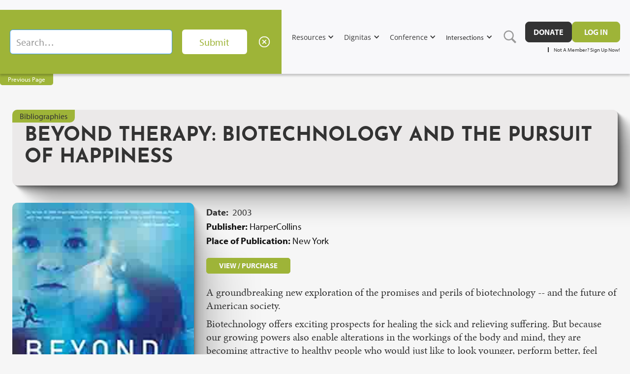

--- FILE ---
content_type: text/html
request_url: https://www.cbhd.org/bibliography/beyond-therapy-biotechnology-and-the-pursuit-of-happiness
body_size: 15448
content:
<!DOCTYPE html><!-- This site was created in Webflow. https://webflow.com --><!-- Last Published: Fri Jan 16 2026 01:36:50 GMT+0000 (Coordinated Universal Time) --><html data-wf-domain="www.cbhd.org" data-wf-page="67ae0e619e05e88d3acb9af6" data-wf-site="67ae0e619e05e88d3acb9a50" lang="en" data-wf-collection="67ae0e619e05e88d3acb9bc0" data-wf-item-slug="beyond-therapy-biotechnology-and-the-pursuit-of-happiness"><head><meta charset="utf-8"/><title>Beyond Therapy: Biotechnology and the Pursuit of Happiness | The Center for Bioethics &amp; Human Dignity</title><meta content="Beyond Therapy: Biotechnology and the Pursuit of Happiness | New York, HarperCollins." name="description"/><meta content="Beyond Therapy: Biotechnology and the Pursuit of Happiness | The Center for Bioethics &amp; Human Dignity" property="og:title"/><meta content="Beyond Therapy: Biotechnology and the Pursuit of Happiness | New York, HarperCollins." property="og:description"/><meta content="https://cdn.prod.website-files.com/67ae0e619e05e88d3acb9a76/67ae0e619e05e88d3acbbb25_BeyondTherapy.jpg" property="og:image"/><meta content="Beyond Therapy: Biotechnology and the Pursuit of Happiness | The Center for Bioethics &amp; Human Dignity" property="twitter:title"/><meta content="Beyond Therapy: Biotechnology and the Pursuit of Happiness | New York, HarperCollins." property="twitter:description"/><meta content="https://cdn.prod.website-files.com/67ae0e619e05e88d3acb9a76/67ae0e619e05e88d3acbbb25_BeyondTherapy.jpg" property="twitter:image"/><meta property="og:type" content="website"/><meta content="summary_large_image" name="twitter:card"/><meta content="width=device-width, initial-scale=1" name="viewport"/><meta content="qGuDy--MEX0chdf2B9kNpS_UeNQd5T4RlgevYmOyX6Y" name="google-site-verification"/><meta content="Webflow" name="generator"/><link href="https://cdn.prod.website-files.com/67ae0e619e05e88d3acb9a50/css/cbhd.webflow.shared.11f525377.min.css" rel="stylesheet" type="text/css" integrity="sha384-EfUlN31Kh6EMHaTrxCrJFPl3uBRCgCjcs6t/KYcJjrQBU9/b76fkUn3Zp5MkwG4Z" crossorigin="anonymous"/><link href="https://fonts.googleapis.com" rel="preconnect"/><link href="https://fonts.gstatic.com" rel="preconnect" crossorigin="anonymous"/><script src="https://ajax.googleapis.com/ajax/libs/webfont/1.6.26/webfont.js" type="text/javascript"></script><script type="text/javascript">WebFont.load({  google: {    families: ["Open Sans:300,300italic,400,400italic,600,600italic,700,700italic,800,800italic"]  }});</script><script src="https://use.typekit.net/vja0hgi.js" type="text/javascript"></script><script type="text/javascript">try{Typekit.load();}catch(e){}</script><script type="text/javascript">!function(o,c){var n=c.documentElement,t=" w-mod-";n.className+=t+"js",("ontouchstart"in o||o.DocumentTouch&&c instanceof DocumentTouch)&&(n.className+=t+"touch")}(window,document);</script><link href="https://cdn.prod.website-files.com/67ae0e619e05e88d3acb9a50/67ae0e619e05e88d3acb9b76_cbhd_fav.png" rel="shortcut icon" type="image/x-icon"/><link href="https://cdn.prod.website-files.com/67ae0e619e05e88d3acb9a50/67ae0e619e05e88d3acb9b7b_cbhd_mob.png" rel="apple-touch-icon"/><link href="https://cbhd.org/bibliography/beyond-therapy-biotechnology-and-the-pursuit-of-happiness" rel="canonical"/><!-- Memberstack webflow package -->
<script data-memberstack-app="app_cm29lj1cx00980ssg01c23hec" src="https://static.memberstack.com/scripts/v1/memberstack.js" type="text/javascript"></script>
<!-- Google tag (gtag.js) -->
<script async src="https://www.googletagmanager.com/gtag/js?id=G-JMYDRXHES1"></script>
<script>
  window.dataLayer = window.dataLayer || [];
  function gtag(){dataLayer.push(arguments);}
  gtag('js', new Date());

  gtag('config', 'G-JMYDRXHES1');
</script>

<!-- MailerLite Universal -->
<script>
    (function(w,d,e,u,f,l,n){w[f]=w[f]||function(){(w[f].q=w[f].q||[])
    .push(arguments);},l=d.createElement(e),l.async=1,l.src=u,
    n=d.getElementsByTagName(e)[0],n.parentNode.insertBefore(l,n);})
    (window,document,'script','https://assets.mailerlite.com/js/universal.js','ml');
    ml('account', '217454');
</script>
<!-- End MailerLite Universal -->

<!-- Meta Pixel Code -->
<script>
!function(f,b,e,v,n,t,s)
{if(f.fbq)return;n=f.fbq=function(){n.callMethod?
n.callMethod.apply(n,arguments):n.queue.push(arguments)};
if(!f._fbq)f._fbq=n;n.push=n;n.loaded=!0;n.version='2.0';
n.queue=[];t=b.createElement(e);t.async=!0;
t.src=v;s=b.getElementsByTagName(e)[0];
s.parentNode.insertBefore(t,s)}(window, document,'script',
'https://connect.facebook.net/en_US/fbevents.js');
fbq('init', '1364249500737272');
fbq('track', 'PageView');
</script>
<noscript><img height="1" width="1" style="display:none"
src="https://www.facebook.com/tr?id=1364249500737272&ev=PageView&noscript=1"
/></noscript>
<!-- End Meta Pixel Code -->

<script type="text/javascript">
_linkedin_partner_id = "4626388";
window._linkedin_data_partner_ids = window._linkedin_data_partner_ids || [];
window._linkedin_data_partner_ids.push(_linkedin_partner_id);
</script>

<script type="text/javascript">
(function(l) {
if (!l){window.lintrk = function(a,b){window.lintrk.q.push([a,b])};
window.lintrk.q=[]}
var s = document.getElementsByTagName("script")[0];
var b = document.createElement("script");
b.type = "text/javascript";b.async = true;
b.src = "https://snap.licdn.com/li.lms-analytics/insight.min.js";
s.parentNode.insertBefore(b, s);})(window.lintrk);
</script>

<noscript>
<img height="1" width="1" style="display:none;" alt="" src="https://px.ads.linkedin.com/collect/?pid=4626388&fmt=gif" />
</noscript>

<!-- Google Tag Manager -->
<script>(function(w,d,s,l,i){w[l]=w[l]||[];w[l].push({'gtm.start':
new Date().getTime(),event:'gtm.js'});var f=d.getElementsByTagName(s)[0],
j=d.createElement(s),dl=l!='dataLayer'?'&l='+l:'';j.async=true;j.src=
'https://www.googletagmanager.com/gtm.js?id='+i+dl;f.parentNode.insertBefore(j,f);
})(window,document,'script','dataLayer','GTM-K83LTP4');</script>
<!-- End Google Tag Manager -->

<meta name="ahrefs-site-verification" content="0c7e93f815f94090f11ed44b770eb6541a2d0b9c1751320c1dd985fd075f7c29">

<script id="jetboost-script" type="text/javascript"> window.JETBOOST_SITE_ID = "clnj9m04400440qua8b1z29h7"; (function(d) { var s = d.createElement("script"); s.src = "https://cdn.jetboost.io/jetboost.js"; s.async = 1; d.getElementsByTagName("head")[0].appendChild(s); })(document); </script><script type="text/javascript">window.__WEBFLOW_CURRENCY_SETTINGS = {"currencyCode":"USD","symbol":"$","decimal":".","fractionDigits":2,"group":",","template":"{{wf {&quot;path&quot;:&quot;symbol&quot;,&quot;type&quot;:&quot;PlainText&quot;\\} }} {{wf {&quot;path&quot;:&quot;amount&quot;,&quot;type&quot;:&quot;CommercePrice&quot;\\} }} ","hideDecimalForWholeNumbers":false};</script></head><body><div data-animation="default" data-collapse="medium" data-duration="400" data-easing="ease" data-easing2="ease" role="banner" class="combine-nav1_component w-nav"><div class="combine-padding-global"><div class="combine-nav1_container"><a href="/" class="combine-nav1_logo-link w-inline-block"><img src="https://cdn.prod.website-files.com/67ae0e619e05e88d3acb9a50/6938c2d904e34967a1baffae_cbhd_letu_logo.png" loading="lazy" alt="" srcset="https://cdn.prod.website-files.com/67ae0e619e05e88d3acb9a50/6938c2d904e34967a1baffae_cbhd_letu_logo-p-500.png 500w, https://cdn.prod.website-files.com/67ae0e619e05e88d3acb9a50/6938c2d904e34967a1baffae_cbhd_letu_logo-p-800.png 800w, https://cdn.prod.website-files.com/67ae0e619e05e88d3acb9a50/6938c2d904e34967a1baffae_cbhd_letu_logo-p-1080.png 1080w, https://cdn.prod.website-files.com/67ae0e619e05e88d3acb9a50/6938c2d904e34967a1baffae_cbhd_letu_logo.png 1505w" sizes="(max-width: 479px) 100vw, 239.953125px" class="combine-nav1_logo"/></a><nav role="navigation" class="combine-nav1_menu w-nav-menu"><div data-hover="true" data-delay="0" class="combine-nav1_dropdown w-dropdown"><div class="combine-nav1_dropdown-toggle w-dropdown-toggle"><div class="combine-nav1_icon w-icon-dropdown-toggle"></div><div>About</div></div><nav class="combine-nav1_dropdown-list w-dropdown-list"><div class="combine-nav1_dropdown-wrapper"><div class="combine-nav1_dropdown-column"><div class="combine-nav1_dropdown-title"></div><a href="/about" class="combine-nav1_item w-dropdown-link">About CBHD</a><a href="/staff-leadership" class="combine-nav1_item w-dropdown-link">Staff &amp; Leadership</a><a href="/academy-of-fellows" class="combine-nav1_item w-dropdown-link">Academy of Fellows</a><a href="/membership-signup" class="combine-nav1_item w-dropdown-link">CBHD Membership</a><a href="/research-library" class="combine-nav1_item w-dropdown-link">Research Library</a><a href="/pellegrino-collection" class="combine-nav1_item w-dropdown-link">Pelligrino Special Collection</a><a href="/orr" class="combine-nav1_item w-dropdown-link">Robert D. Orr Endowed Fellowship</a><a href="/employment-opportunities" class="combine-nav1_item w-dropdown-link">Employment, Internships, &amp; Visiting Scholarship Opportunities</a><a href="/faqs" class="combine-nav1_item w-dropdown-link">FAQs</a><a href="/contact-us" class="combine-nav1_item w-dropdown-link">Contact</a></div></div></nav></div><div data-hover="true" data-delay="0" class="combine-nav1_dropdown w-dropdown"><div class="combine-nav1_dropdown-toggle w-dropdown-toggle"><div class="combine-nav1_icon w-icon-dropdown-toggle"></div><div>Resources</div></div><nav class="combine-nav1_dropdown-list w-dropdown-list"><div class="combine-nav1_dropdown-wrapper"><div class="combine-nav1_dropdown-column"><div class="combine-nav1_dropdown-title"></div><a href="https://www.cbhd.org/category/books" class="combine-nav1_item w-dropdown-link">CBHD Bookstore</a><a href="/issues-topics" class="combine-nav1_item w-dropdown-link">Issues &amp; Topics</a><a href="/bioengagements" class="combine-nav1_item w-dropdown-link">Bioengagements</a><a href="/everydaybioethics" class="combine-nav1_item w-dropdown-link">Everyday Bioethics</a><a href="/thebioethicspodcast" class="combine-nav1_item w-dropdown-link">The Bioethics Podcast</a></div></div></nav></div><div data-hover="true" data-delay="0" class="combine-nav1_dropdown w-dropdown"><div class="combine-nav1_dropdown-toggle w-dropdown-toggle"><div class="combine-nav1_icon w-icon-dropdown-toggle"></div><div>Dignitas</div></div><nav class="combine-nav1_dropdown-list w-dropdown-list"><div class="combine-nav1_dropdown-wrapper"><div class="combine-nav1_dropdown-column"><div class="combine-nav1_dropdown-title"></div><a href="/about-dignitas" class="combine-nav1_item w-dropdown-link">About</a><div class="w-dyn-list"><div role="list" class="w-dyn-items"><div role="listitem" class="w-dyn-item"><a href="/dignitas-issues/dignitas-vol-32-no-1-2-spring-summer-2025" class="combine-nav1_item w-dropdown-link">Latest Issue</a></div></div></div><a href="/dignitas-editorial-board" class="combine-nav1_item w-dropdown-link">Editorial Board</a><a href="/dignitas-submission-guidelines" class="combine-nav1_item w-dropdown-link">Submission Guidelines</a><a href="/dignitas-archives" class="combine-nav1_item w-dropdown-link">Archives</a></div></div></nav></div><div data-hover="true" data-delay="0" class="combine-nav1_dropdown w-dropdown"><div class="combine-nav1_dropdown-toggle w-dropdown-toggle"><div class="combine-nav1_icon w-icon-dropdown-toggle"></div><div>Conference</div></div><nav class="combine-nav1_dropdown-list w-dropdown-list"><div class="combine-nav1_dropdown-wrapper"><div class="combine-nav1_dropdown-column"><div class="combine-nav1_dropdown-title"></div><a href="/conference" class="combine-nav1_item w-dropdown-link">2025 Annual Conference</a><a href="/conference/speakers" class="combine-nav1_item w-dropdown-link">Speakers</a><a href="/conference/schedule" class="combine-nav1_item w-dropdown-link">Schedule</a><a href="/conference/lodging" class="combine-nav1_item w-dropdown-link">Lodging</a><a href="/conference/conf-sponsorship" class="combine-nav1_item w-dropdown-link">Sponsorship</a><a href="/conference/courses-annual-conference" class="combine-nav1_item w-dropdown-link">Courses</a><a href="/conference/pre-conference-workshops-annual-conference" class="combine-nav1_item w-dropdown-link">Workshops</a><a href="/conference/cfp" class="combine-nav1_item w-dropdown-link">Call for Proposals</a><a href="/conference/student-paper-competition" class="combine-nav1_item w-dropdown-link">Paper Competition</a></div></div></nav></div><div data-hover="true" data-delay="0" class="combine-nav1_dropdown w-dropdown"><div class="combine-nav1_dropdown-toggle w-dropdown-toggle"><div class="combine-nav1_icon w-icon-dropdown-toggle"></div><div class="text-block-136">Intersections</div></div><nav class="combine-nav1_dropdown-list w-dropdown-list"><div class="combine-nav1_dropdown-wrapper"><div class="combine-nav1_dropdown-column"><div class="combine-nav1_dropdown-title"></div><a href="/intersections" class="combine-nav1_item w-dropdown-link">Latest Posts</a><a href="/about-intersections" class="combine-nav1_item w-dropdown-link">About Intersections</a><a href="/intersections-editorial-board" class="combine-nav1_item w-dropdown-link">Editorial Board</a></div></div></nav></div><a data-w-id="5cb88a9d-a918-6539-4f83-b3472b559f25" href="#" class="link-block-40 w-inline-block"><img src="https://cdn.prod.website-files.com/67ae0e619e05e88d3acb9a50/67ae0e619e05e88d3acb9b94_icons8-search.svg" loading="lazy" alt="" class="image-49"/></a><div class="w-layout-vflex navbar-cta-section"><div class="combine-nav1_button-wrapper"><a href="https://letu.edu/development/give-now.html" target="_blank" class="combine-button-small w-button">DONATE</a><a href="/member/log-in" data-ms-content="!members" class="combine-button-green-small w-button">Log in</a><a data-ms-content="members" data-ms-action="logout" href="#" class="combine-button-green-small w-button">Log out</a></div><div class="w-layout-hflex navbar-user-links"><a data-ms-content="members" href="/member/profile" class="my-account-link">My Account</a><div class="div-block-168"></div><a href="/membership-signup" class="my-account-link">Not A Member? Sign Up Now!</a></div></div></nav><div class="combine-nav1_menu-button w-nav-button"><div class="combine-menu-icon"><div class="combine-menu-icon_line-top"></div><div class="combine-menu-icon_line-middle"></div><div class="combine-menu-icon_line-bottom"></div></div></div></div></div><div class="dropdown-search"><form action="/search" class="search-2 w-form"><input class="search-input w-input" autofocus="true" maxlength="256" name="query" placeholder="Search…" type="search" id="search-2" required=""/><input type="submit" class="search-button-3 w-button" value="Submit"/><a data-w-id="cdc4aa48-3654-dff3-554c-eed98b4efb99" href="#" class="link-block-x w-inline-block"><img src="https://cdn.prod.website-files.com/67ae0e619e05e88d3acb9a50/67ae0e619e05e88d3acb9b98_icons8-macos-close-96.png" loading="lazy" alt=""/></a></form></div></div><a href="javascript:history.back(-1);" class="previous-page-button w-button">Previous Page</a><div class="section bioeng"><div class="global-padding bioeng"><div class="bioeng-header"><div class="medium">Bibliographies</div><div class="bioeng-header-overlay"><h1 class="header-section-h1 bioeng">Beyond Therapy: Biotechnology and the Pursuit of Happiness</h1><a href="#" class="link-block-44 w-inline-block w-condition-invisible"><h2 class="heading-38 w-dyn-bind-empty"></h2></a></div></div><div class="bioeng-content w-clearfix"><img alt="" loading="lazy" src="https://cdn.prod.website-files.com/67ae0e619e05e88d3acb9a76/67ae0e619e05e88d3acbbb25_BeyondTherapy.jpg" class="post-image"/><div class="release-date-box"><div class="release-date-label">Date:  </div><div class="release-date">2003</div></div><div class="auth-direc-box w-condition-invisible"><div class="auth-direc-label">Edition:</div><div class="auth-direc w-dyn-bind-empty"></div></div><div class="studio-pub-box"><div class="studio-pub-label">Publisher: </div><div class="studio-pub">HarperCollins</div></div><div class="studio-pub-box"><div class="studio-pub-label">Place of Publication: </div><div class="studio-pub">New York</div></div><a href="https://www.google.com/books/edition/Beyond_Therapy/w9cN-9J3ZxwC?hl=en&amp;gbpv=0" target="_blank" class="button-main bioeng w-button">VIEW / PURCHASE</a><div class="bioeng-rtb w-richtext"><p>A groundbreaking new exploration of the promises and perils of biotechnology -- and the future of American society.</p><p>Biotechnology offers exciting prospects for healing the sick and relieving suffering. But because our growing powers also enable alterations in the workings of the body and mind, they are becoming attractive to healthy people who would just like to look younger, perform better, feel happier, or become more &quot;perfect.&quot;</p><p>This landmark book -- the product of more than sixteen months of research and reflection by the members of the President&#x27;s Council on Bioethics -- explores the profound ethical and social consequences of today&#x27;s biotechnical revolution. Almost every week brings news of novel methods for screening genes and testing embryos, choosing the sex and modifying the behavior of children, enhancing athletic performance, slowing aging, blunting painful memories, brightening mood, and altering basic temperaments. But we must not neglect the fundamental question: Should we be turning to biotechnology to fulfill our deepest human desires?</p><p>We want better children -- but not by turning procreation into manufacture or by altering their brains to gain them an edge over their peers. We want to perform better in the activities of life -- but not by becoming mere creatures of chemistry. We want longer lives -- but not at the cost of becoming so obsessed with our own longevity that we care little about future generations. We want to be happy -- but not by taking a drug that gives us happy feelings without the genuine loves, attachments, and achievements that are essential to true human flourishing. As we enjoy the benefits of biotechnology, members of the council contend, we need to hold fast to an account of the human being seen not in material or mechanistic or medical terms but in psychic, moral, and spiritual ones. By grasping the limits of our new powers, we can savor the fruits of the age of biotechnology without succumbing to its most dangerous temptations.</p><p>Beyond Therapy takes these issues out of the narrow circle of bioethics professionals and into the larger public arena, where matters of this importance rightly belong.</p><p>(Publisher) </p></div><div class="bioeng-rtb w-condition-invisible w-dyn-bind-empty w-richtext"></div></div></div></div><footer class="footer"><div class="global-padding"><div class="main-footer-grid"><div id="w-node-e14edf61-c48a-258e-7dc1-702ddaa7d265-daa7d262" class="footer-info-box"><a href="/" class="footer-logo-link w-inline-block"><img src="https://cdn.prod.website-files.com/67ae0e619e05e88d3acb9a50/6938be7a2dcfc5d16389c336_cbhd_letu_logo_white.png" loading="lazy" sizes="(max-width: 479px) 100vw, 239.9765625px" srcset="https://cdn.prod.website-files.com/67ae0e619e05e88d3acb9a50/6938be7a2dcfc5d16389c336_cbhd_letu_logo_white-p-500.png 500w, https://cdn.prod.website-files.com/67ae0e619e05e88d3acb9a50/6938be7a2dcfc5d16389c336_cbhd_letu_logo_white-p-800.png 800w, https://cdn.prod.website-files.com/67ae0e619e05e88d3acb9a50/6938be7a2dcfc5d16389c336_cbhd_letu_logo_white-p-1080.png 1080w, https://cdn.prod.website-files.com/67ae0e619e05e88d3acb9a50/6938be7a2dcfc5d16389c336_cbhd_letu_logo_white.png 1505w" alt="" class="footer-logo"/></a><div id="w-node-e14edf61-c48a-258e-7dc1-702ddaa7d268-daa7d262" class="footer-signup-agreement">The Center for Bioethics &amp; Human Dignity</div><div class="code-embed-4 w-embed w-script"><style type="text/css">@import url("https://assets.mlcdn.com/fonts.css?version=1677765");</style>
<style type="text/css">
    /* LOADER */
    .ml-form-embedSubmitLoad {
        display: inline-block;
        width: 20px;
        height: 20px;
    }

    .g-recaptcha {
        transform: scale(1);
        -webkit-transform: scale(1);
        transform-origin: 0 0;
        -webkit-transform-origin: 0 0;
        height: ;
    }

    .sr-only {
        position: absolute;
        width: 1px;
        height: 1px;
        padding: 0;
        margin: -1px;
        overflow: hidden;
        clip: rect(0,0,0,0);
        border: 0;
    }

    .ml-form-embedSubmitLoad:after {
        content: " ";
        display: block;
        width: 11px;
        height: 11px;
        margin: 1px;
        border-radius: 50%;
        border: 4px solid #fff;
        border-color: #333333 #333333 #333333 transparent;
        animation: ml-form-embedSubmitLoad 1.2s linear infinite;
    }
    @keyframes ml-form-embedSubmitLoad {
        0% {
            transform: rotate(0deg);
        }
        100% {
            transform: rotate(360deg);
        }
    }
    #mlb2-3154359.ml-form-embedContainer {
        box-sizing: border-box;
        display: table;
        margin: 0 auto;
        position: static;
        width: 100% !important;
    }
    #mlb2-3154359.ml-form-embedContainer h4,
    #mlb2-3154359.ml-form-embedContainer p,
    #mlb2-3154359.ml-form-embedContainer span,
    #mlb2-3154359.ml-form-embedContainer button {
        text-transform: none !important;
        letter-spacing: normal !important;
    }
    #mlb2-3154359.ml-form-embedContainer .ml-form-embedWrapper {
        background-color: #333333;

        border-width: 0px;
        border-color: transparent;
        border-radius: 4px;
        border-style: solid;
        box-sizing: border-box;
        display: inline-block !important;
        margin: 0;
        padding: 0;
        position: relative;
    }
    #mlb2-3154359.ml-form-embedContainer .ml-form-embedWrapper.embedPopup,
    #mlb2-3154359.ml-form-embedContainer .ml-form-embedWrapper.embedDefault { width: 400px; }
    #mlb2-3154359.ml-form-embedContainer .ml-form-embedWrapper.embedForm { max-width: 320px; width: 100%; }
    #mlb2-3154359.ml-form-embedContainer .ml-form-align-left { text-align: left; }
    #mlb2-3154359.ml-form-embedContainer .ml-form-align-center { text-align: center; }
    #mlb2-3154359.ml-form-embedContainer .ml-form-align-default { display: table-cell !important; vertical-align: middle !important; text-align: center !important; }
    #mlb2-3154359.ml-form-embedContainer .ml-form-align-right { text-align: right; }
    #mlb2-3154359.ml-form-embedContainer .ml-form-embedWrapper .ml-form-embedHeader img {
        border-top-left-radius: 4px;
        border-top-right-radius: 4px;
        height: auto;
        margin: 0 auto !important;
        max-width: 100%;
        width: undefinedpx;
    }
    #mlb2-3154359.ml-form-embedContainer .ml-form-embedWrapper .ml-form-embedBody,
    #mlb2-3154359.ml-form-embedContainer .ml-form-embedWrapper .ml-form-successBody {
        padding: 10px 20px 0 20px;
    }
    #mlb2-3154359.ml-form-embedContainer .ml-form-embedWrapper .ml-form-embedBody.ml-form-embedBodyHorizontal {
        padding-bottom: 0;
    }
    #mlb2-3154359.ml-form-embedContainer .ml-form-embedWrapper .ml-form-embedBody .ml-form-embedContent,
    #mlb2-3154359.ml-form-embedContainer .ml-form-embedWrapper .ml-form-successBody .ml-form-successContent {
        text-align: left;
        margin: 0 0 20px 0;
    }
    #mlb2-3154359.ml-form-embedContainer .ml-form-embedWrapper .ml-form-embedBody .ml-form-embedContent h4,
    #mlb2-3154359.ml-form-embedContainer .ml-form-embedWrapper .ml-form-successBody .ml-form-successContent h4 {
        color: #f6f6f6;
        font-family: 'Open Sans', Arial, Helvetica, sans-serif;
        font-size: 30px;
        font-weight: 400;
        margin: 0 0 10px 0;
        text-align: left;
        word-break: break-word;
    }
    #mlb2-3154359.ml-form-embedContainer .ml-form-embedWrapper .ml-form-embedBody .ml-form-embedContent p,
    #mlb2-3154359.ml-form-embedContainer .ml-form-embedWrapper .ml-form-successBody .ml-form-successContent p {
        color: #f6f6f6;
        font-family: 'Open Sans', Arial, Helvetica, sans-serif;
        font-size: 14px;
        font-weight: 400;
        line-height: 20px;
        margin: 0 0 10px 0;
        text-align: left;
    }
    #mlb2-3154359.ml-form-embedContainer .ml-form-embedWrapper .ml-form-embedBody .ml-form-embedContent ul,
    #mlb2-3154359.ml-form-embedContainer .ml-form-embedWrapper .ml-form-embedBody .ml-form-embedContent ol,
    #mlb2-3154359.ml-form-embedContainer .ml-form-embedWrapper .ml-form-successBody .ml-form-successContent ul,
    #mlb2-3154359.ml-form-embedContainer .ml-form-embedWrapper .ml-form-successBody .ml-form-successContent ol {
        color: #f6f6f6;
        font-family: 'Open Sans', Arial, Helvetica, sans-serif;
        font-size: 14px;
    }
    #mlb2-3154359.ml-form-embedContainer .ml-form-embedWrapper .ml-form-embedBody .ml-form-embedContent ol ol,
    #mlb2-3154359.ml-form-embedContainer .ml-form-embedWrapper .ml-form-successBody .ml-form-successContent ol ol {
        list-style-type: lower-alpha;
    }
    #mlb2-3154359.ml-form-embedContainer .ml-form-embedWrapper .ml-form-embedBody .ml-form-embedContent ol ol ol,
    #mlb2-3154359.ml-form-embedContainer .ml-form-embedWrapper .ml-form-successBody .ml-form-successContent ol ol ol {
        list-style-type: lower-roman;
    }
    #mlb2-3154359.ml-form-embedContainer .ml-form-embedWrapper .ml-form-embedBody .ml-form-embedContent p a,
    #mlb2-3154359.ml-form-embedContainer .ml-form-embedWrapper .ml-form-successBody .ml-form-successContent p a {
        color: #f6f6f6;
        text-decoration: underline;
    }

    #mlb2-3154359.ml-form-embedContainer .ml-form-embedWrapper .ml-block-form .ml-field-group {
        text-align: left!important;
    }

    #mlb2-3154359.ml-form-embedContainer .ml-form-embedWrapper .ml-block-form .ml-field-group label {
        margin-bottom: 5px;
        color: #333333;
        font-size: 14px;
        font-family: 'Open Sans', Arial, Helvetica, sans-serif;
        font-weight: bold; font-style: normal; text-decoration: none;;
        display: inline-block;
        line-height: 20px;
    }
    #mlb2-3154359.ml-form-embedContainer .ml-form-embedWrapper .ml-form-embedBody .ml-form-embedContent p:last-child,
    #mlb2-3154359.ml-form-embedContainer .ml-form-embedWrapper .ml-form-successBody .ml-form-successContent p:last-child {
        margin: 0;
    }
    #mlb2-3154359.ml-form-embedContainer .ml-form-embedWrapper .ml-form-embedBody form {
        margin: 0;
        width: 100%;
    }
    #mlb2-3154359.ml-form-embedContainer .ml-form-embedWrapper .ml-form-embedBody .ml-form-formContent,
    #mlb2-3154359.ml-form-embedContainer .ml-form-embedWrapper .ml-form-embedBody .ml-form-checkboxRow {
        margin: 0 0 10px 0;
        /*width: 100%;*/
    }
    #mlb2-3154359.ml-form-embedContainer .ml-form-embedWrapper .ml-form-embedBody .ml-form-checkboxRow {
        float: left;
    }
    #mlb2-3154359.ml-form-embedContainer .ml-form-embedWrapper .ml-form-embedBody .ml-form-formContent.horozintalForm {
        margin: 0;
        padding: 0 0 20px 0;
        width: 100%;
        height: auto;
        float: left;
    }
    #mlb2-3154359.ml-form-embedContainer .ml-form-embedWrapper .ml-form-embedBody .ml-form-fieldRow {
        margin: 0 0 10px 0;
        /*width: 100%;*/
    }
    #mlb2-3154359.ml-form-embedContainer .ml-form-embedWrapper .ml-form-embedBody .ml-form-fieldRow.ml-last-item {
        margin: 0 10px 0 0;
        float: left;
    }
    #mlb2-3154359.ml-form-embedContainer .ml-form-embedWrapper .ml-form-embedBody .ml-form-fieldRow.ml-formfieldHorizintal {
        margin: 0;
    }
    #mlb2-3154359.ml-form-embedContainer .ml-form-embedWrapper .ml-form-embedBody .ml-form-fieldRow input {
        background-color: #ffffff !important;
        color: #333333 !important;
        border-color: #cccccc;
        border-radius: 4px !important;
        border-style: solid !important;
        border-width: 1px !important;
        font-family: 'Open Sans', Arial, Helvetica, sans-serif;
        font-size: 14px !important;
        height: auto;
        line-height: 21px !important;
        margin-bottom: 0;
        margin-top: 0;
        margin-left: 0;
        margin-right: 0;
        padding: 10px 10px !important;
        width: 100% !important;
        box-sizing: border-box !important;
        max-width: 100% !important;
    }
    #mlb2-3154359.ml-form-embedContainer .ml-form-embedWrapper .ml-form-embedBody .ml-form-fieldRow input::-webkit-input-placeholder,
    #mlb2-3154359.ml-form-embedContainer .ml-form-embedWrapper .ml-form-embedBody .ml-form-horizontalRow input::-webkit-input-placeholder { color: #333333; }

    #mlb2-3154359.ml-form-embedContainer .ml-form-embedWrapper .ml-form-embedBody .ml-form-fieldRow input::-moz-placeholder,
    #mlb2-3154359.ml-form-embedContainer .ml-form-embedWrapper .ml-form-embedBody .ml-form-horizontalRow input::-moz-placeholder { color: #333333; }

    #mlb2-3154359.ml-form-embedContainer .ml-form-embedWrapper .ml-form-embedBody .ml-form-fieldRow input:-ms-input-placeholder,
    #mlb2-3154359.ml-form-embedContainer .ml-form-embedWrapper .ml-form-embedBody .ml-form-horizontalRow input:-ms-input-placeholder { color: #333333; }

    #mlb2-3154359.ml-form-embedContainer .ml-form-embedWrapper .ml-form-embedBody .ml-form-fieldRow input:-moz-placeholder,
    #mlb2-3154359.ml-form-embedContainer .ml-form-embedWrapper .ml-form-embedBody .ml-form-horizontalRow input:-moz-placeholder { color: #333333; }

    #mlb2-3154359.ml-form-embedContainer .ml-form-embedWrapper .ml-form-embedBody .ml-form-fieldRow textarea, #mlb2-3154359.ml-form-embedContainer .ml-form-embedWrapper .ml-form-embedBody .ml-form-horizontalRow textarea {
        background-color: #ffffff !important;
        color: #333333 !important;
        border-color: #cccccc;
        border-radius: 4px !important;
        border-style: solid !important;
        border-width: 1px !important;
        font-family: 'Open Sans', Arial, Helvetica, sans-serif;
        font-size: 14px !important;
        height: auto;
        line-height: 21px !important;
        margin-bottom: 0;
        margin-top: 0;
        padding: 10px 10px !important;
        width: 100% !important;
        box-sizing: border-box !important;
        max-width: 100% !important;
    }

    #mlb2-3154359.ml-form-embedContainer .ml-form-embedWrapper .ml-form-embedBody .ml-form-fieldRow .custom-radio .custom-control-label::before, #mlb2-3154359.ml-form-embedContainer .ml-form-embedWrapper .ml-form-embedBody .ml-form-horizontalRow .custom-radio .custom-control-label::before, #mlb2-3154359.ml-form-embedContainer .ml-form-embedWrapper .ml-form-embedBody .ml-form-fieldRow .custom-checkbox .custom-control-label::before, #mlb2-3154359.ml-form-embedContainer .ml-form-embedWrapper .ml-form-embedBody .ml-form-horizontalRow .custom-checkbox .custom-control-label::before, #mlb2-3154359.ml-form-embedContainer .ml-form-embedWrapper .ml-form-embedBody .ml-form-embedPermissions .ml-form-embedPermissionsOptionsCheckbox .label-description::before, #mlb2-3154359.ml-form-embedContainer .ml-form-embedWrapper .ml-form-embedBody .ml-form-interestGroupsRow .ml-form-interestGroupsRowCheckbox .label-description::before, #mlb2-3154359.ml-form-embedContainer .ml-form-embedWrapper .ml-form-embedBody .ml-form-checkboxRow .label-description::before {
        border-color: #cccccc!important;
        background-color: #ffffff!important;
    }

    #mlb2-3154359.ml-form-embedContainer .ml-form-embedWrapper .ml-form-embedBody .ml-form-fieldRow input.custom-control-input[type="checkbox"]{
        box-sizing: border-box;
        padding: 0;
        position: absolute;
        z-index: -1;
        opacity: 0;
        margin-top: 5px;
        margin-left: -1.5rem;
        overflow: visible;
    }

    #mlb2-3154359.ml-form-embedContainer .ml-form-embedWrapper .ml-form-embedBody .ml-form-fieldRow .custom-checkbox .custom-control-label::before, #mlb2-3154359.ml-form-embedContainer .ml-form-embedWrapper .ml-form-embedBody .ml-form-horizontalRow .custom-checkbox .custom-control-label::before, #mlb2-3154359.ml-form-embedContainer .ml-form-embedWrapper .ml-form-embedBody .ml-form-embedPermissions .ml-form-embedPermissionsOptionsCheckbox .label-description::before, #mlb2-3154359.ml-form-embedContainer .ml-form-embedWrapper .ml-form-embedBody .ml-form-interestGroupsRow .ml-form-interestGroupsRowCheckbox .label-description::before, #mlb2-3154359.ml-form-embedContainer .ml-form-embedWrapper .ml-form-embedBody .ml-form-checkboxRow .label-description::before {
        border-radius: 4px!important;
    }


    #mlb2-3154359.ml-form-embedContainer .ml-form-embedWrapper .ml-form-embedBody .ml-form-checkboxRow input[type=checkbox]:checked~.label-description::after, #mlb2-3154359.ml-form-embedContainer .ml-form-embedWrapper .ml-form-embedBody .ml-form-embedPermissions .ml-form-embedPermissionsOptionsCheckbox input[type=checkbox]:checked~.label-description::after, #mlb2-3154359.ml-form-embedContainer .ml-form-embedWrapper .ml-form-embedBody .ml-form-fieldRow .custom-checkbox .custom-control-input:checked~.custom-control-label::after, #mlb2-3154359.ml-form-embedContainer .ml-form-embedWrapper .ml-form-embedBody .ml-form-horizontalRow .custom-checkbox .custom-control-input:checked~.custom-control-label::after, #mlb2-3154359.ml-form-embedContainer .ml-form-embedWrapper .ml-form-embedBody .ml-form-interestGroupsRow .ml-form-interestGroupsRowCheckbox input[type=checkbox]:checked~.label-description::after {
        background-image: url("data:image/svg+xml,%3csvg xmlns='http://www.w3.org/2000/svg' viewBox='0 0 8 8'%3e%3cpath fill='%23fff' d='M6.564.75l-3.59 3.612-1.538-1.55L0 4.26 2.974 7.25 8 2.193z'/%3e%3c/svg%3e");
    }

    #mlb2-3154359.ml-form-embedContainer .ml-form-embedWrapper .ml-form-embedBody .ml-form-fieldRow .custom-radio .custom-control-input:checked~.custom-control-label::after, #mlb2-3154359.ml-form-embedContainer .ml-form-embedWrapper .ml-form-embedBody .ml-form-fieldRow .custom-radio .custom-control-input:checked~.custom-control-label::after {
        background-image: url("data:image/svg+xml,%3csvg xmlns='http://www.w3.org/2000/svg' viewBox='-4 -4 8 8'%3e%3ccircle r='3' fill='%23fff'/%3e%3c/svg%3e");
    }

    #mlb2-3154359.ml-form-embedContainer .ml-form-embedWrapper .ml-form-embedBody .ml-form-fieldRow .custom-radio .custom-control-input:checked~.custom-control-label::before, #mlb2-3154359.ml-form-embedContainer .ml-form-embedWrapper .ml-form-embedBody .ml-form-horizontalRow .custom-radio .custom-control-input:checked~.custom-control-label::before, #mlb2-3154359.ml-form-embedContainer .ml-form-embedWrapper .ml-form-embedBody .ml-form-fieldRow .custom-checkbox .custom-control-input:checked~.custom-control-label::before, #mlb2-3154359.ml-form-embedContainer .ml-form-embedWrapper .ml-form-embedBody .ml-form-horizontalRow .custom-checkbox .custom-control-input:checked~.custom-control-label::before, #mlb2-3154359.ml-form-embedContainer .ml-form-embedWrapper .ml-form-embedBody .ml-form-embedPermissions .ml-form-embedPermissionsOptionsCheckbox input[type=checkbox]:checked~.label-description::before, #mlb2-3154359.ml-form-embedContainer .ml-form-embedWrapper .ml-form-embedBody .ml-form-interestGroupsRow .ml-form-interestGroupsRowCheckbox input[type=checkbox]:checked~.label-description::before, #mlb2-3154359.ml-form-embedContainer .ml-form-embedWrapper .ml-form-embedBody .ml-form-checkboxRow input[type=checkbox]:checked~.label-description::before  {
        border-color: #9eb438!important;
        background-color: #9eb438!important;
        color: #333333!important;
    }

    #mlb2-3154359.ml-form-embedContainer .ml-form-embedWrapper .ml-form-embedBody .ml-form-fieldRow .custom-radio .custom-control-label::before, #mlb2-3154359.ml-form-embedContainer .ml-form-embedWrapper .ml-form-embedBody .ml-form-horizontalRow .custom-radio .custom-control-label::before, #mlb2-3154359.ml-form-embedContainer .ml-form-embedWrapper .ml-form-embedBody .ml-form-fieldRow .custom-radio .custom-control-label::after, #mlb2-3154359.ml-form-embedContainer .ml-form-embedWrapper .ml-form-embedBody .ml-form-horizontalRow .custom-radio .custom-control-label::after, #mlb2-3154359.ml-form-embedContainer .ml-form-embedWrapper .ml-form-embedBody .ml-form-fieldRow .custom-checkbox .custom-control-label::before, #mlb2-3154359.ml-form-embedContainer .ml-form-embedWrapper .ml-form-embedBody .ml-form-fieldRow .custom-checkbox .custom-control-label::after, #mlb2-3154359.ml-form-embedContainer .ml-form-embedWrapper .ml-form-embedBody .ml-form-horizontalRow .custom-checkbox .custom-control-label::before, #mlb2-3154359.ml-form-embedContainer .ml-form-embedWrapper .ml-form-embedBody .ml-form-horizontalRow .custom-checkbox .custom-control-label::after {
        top: 2px;
        box-sizing: border-box;
    }

    #mlb2-3154359.ml-form-embedContainer .ml-form-embedWrapper .ml-form-embedBody .ml-form-embedPermissions .ml-form-embedPermissionsOptionsCheckbox .label-description::before, #mlb2-3154359.ml-form-embedContainer .ml-form-embedWrapper .ml-form-embedBody .ml-form-embedPermissions .ml-form-embedPermissionsOptionsCheckbox .label-description::after, #mlb2-3154359.ml-form-embedContainer .ml-form-embedWrapper .ml-form-embedBody .ml-form-checkboxRow .label-description::before, #mlb2-3154359.ml-form-embedContainer .ml-form-embedWrapper .ml-form-embedBody .ml-form-checkboxRow .label-description::after {
        top: 0px!important;
        box-sizing: border-box!important;
    }

    #mlb2-3154359.ml-form-embedContainer .ml-form-embedWrapper .ml-form-embedBody .ml-form-checkboxRow .label-description::before, #mlb2-3154359.ml-form-embedContainer .ml-form-embedWrapper .ml-form-embedBody .ml-form-checkboxRow .label-description::after {
        top: 0px!important;
        box-sizing: border-box!important;
    }

    #mlb2-3154359.ml-form-embedContainer .ml-form-embedWrapper .ml-form-embedBody .ml-form-interestGroupsRow .ml-form-interestGroupsRowCheckbox .label-description::after {
        top: 0px!important;
        box-sizing: border-box!important;
        position: absolute;
        left: -1.5rem;
        display: block;
        width: 1rem;
        height: 1rem;
        content: "";
    }

    #mlb2-3154359.ml-form-embedContainer .ml-form-embedWrapper .ml-form-embedBody .ml-form-interestGroupsRow .ml-form-interestGroupsRowCheckbox .label-description::before {
        top: 0px!important;
        box-sizing: border-box!important;
    }

    #mlb2-3154359.ml-form-embedContainer .ml-form-embedWrapper .ml-form-embedBody .custom-control-label::before {
        position: absolute;
        top: 4px;
        left: -1.5rem;
        display: block;
        width: 16px;
        height: 16px;
        pointer-events: none;
        content: "";
        background-color: #ffffff;
        border: #adb5bd solid 1px;
        border-radius: 50%;
    }

    #mlb2-3154359.ml-form-embedContainer .ml-form-embedWrapper .ml-form-embedBody .custom-control-label::after {
        position: absolute;
        top: 2px!important;
        left: -1.5rem;
        display: block;
        width: 1rem;
        height: 1rem;
        content: "";
    }

    #mlb2-3154359.ml-form-embedContainer .ml-form-embedWrapper .ml-form-embedBody .ml-form-embedPermissions .ml-form-embedPermissionsOptionsCheckbox .label-description::before, #mlb2-3154359.ml-form-embedContainer .ml-form-embedWrapper .ml-form-embedBody .ml-form-interestGroupsRow .ml-form-interestGroupsRowCheckbox .label-description::before, #mlb2-3154359.ml-form-embedContainer .ml-form-embedWrapper .ml-form-embedBody .ml-form-checkboxRow .label-description::before {
        position: absolute;
        top: 4px;
        left: -1.5rem;
        display: block;
        width: 16px;
        height: 16px;
        pointer-events: none;
        content: "";
        background-color: #ffffff;
        border: #adb5bd solid 1px;
        border-radius: 50%;
    }

    #mlb2-3154359.ml-form-embedContainer .ml-form-embedWrapper .ml-form-embedBody .ml-form-embedPermissions .ml-form-embedPermissionsOptionsCheckbox .label-description::after {
        position: absolute;
        top: 0px!important;
        left: -1.5rem;
        display: block;
        width: 1rem;
        height: 1rem;
        content: "";
    }

    #mlb2-3154359.ml-form-embedContainer .ml-form-embedWrapper .ml-form-embedBody .ml-form-checkboxRow .label-description::after {
        position: absolute;
        top: 0px!important;
        left: -1.5rem;
        display: block;
        width: 1rem;
        height: 1rem;
        content: "";
    }

    #mlb2-3154359.ml-form-embedContainer .ml-form-embedWrapper .ml-form-embedBody .custom-radio .custom-control-label::after {
        background: no-repeat 50%/50% 50%;
    }
    #mlb2-3154359.ml-form-embedContainer .ml-form-embedWrapper .ml-form-embedBody .custom-checkbox .custom-control-label::after, #mlb2-3154359.ml-form-embedContainer .ml-form-embedWrapper .ml-form-embedBody .ml-form-embedPermissions .ml-form-embedPermissionsOptionsCheckbox .label-description::after, #mlb2-3154359.ml-form-embedContainer .ml-form-embedWrapper .ml-form-embedBody .ml-form-interestGroupsRow .ml-form-interestGroupsRowCheckbox .label-description::after, #mlb2-3154359.ml-form-embedContainer .ml-form-embedWrapper .ml-form-embedBody .ml-form-checkboxRow .label-description::after {
        background: no-repeat 50%/50% 50%;
    }

    #mlb2-3154359.ml-form-embedContainer .ml-form-embedWrapper .ml-form-embedBody .ml-form-fieldRow .custom-control, #mlb2-3154359.ml-form-embedContainer .ml-form-embedWrapper .ml-form-embedBody .ml-form-horizontalRow .custom-control {
        position: relative;
        display: block;
        min-height: 1.5rem;
        padding-left: 1.5rem;
    }

    #mlb2-3154359.ml-form-embedContainer .ml-form-embedWrapper .ml-form-embedBody .ml-form-fieldRow .custom-radio .custom-control-input, #mlb2-3154359.ml-form-embedContainer .ml-form-embedWrapper .ml-form-embedBody .ml-form-horizontalRow .custom-radio .custom-control-input, #mlb2-3154359.ml-form-embedContainer .ml-form-embedWrapper .ml-form-embedBody .ml-form-fieldRow .custom-checkbox .custom-control-input, #mlb2-3154359.ml-form-embedContainer .ml-form-embedWrapper .ml-form-embedBody .ml-form-horizontalRow .custom-checkbox .custom-control-input {
        position: absolute;
        z-index: -1;
        opacity: 0;
        box-sizing: border-box;
        padding: 0;
    }

    #mlb2-3154359.ml-form-embedContainer .ml-form-embedWrapper .ml-form-embedBody .ml-form-fieldRow .custom-radio .custom-control-label, #mlb2-3154359.ml-form-embedContainer .ml-form-embedWrapper .ml-form-embedBody .ml-form-horizontalRow .custom-radio .custom-control-label, #mlb2-3154359.ml-form-embedContainer .ml-form-embedWrapper .ml-form-embedBody .ml-form-fieldRow .custom-checkbox .custom-control-label, #mlb2-3154359.ml-form-embedContainer .ml-form-embedWrapper .ml-form-embedBody .ml-form-horizontalRow .custom-checkbox .custom-control-label {
        color: #000000;
        font-size: 12px!important;
        font-family: 'Open Sans', Arial, Helvetica, sans-serif;
        line-height: 22px;
        margin-bottom: 0;
        position: relative;
        vertical-align: top;
        font-style: normal;
        font-weight: 700;
    }

    #mlb2-3154359.ml-form-embedContainer .ml-form-embedWrapper .ml-form-embedBody .ml-form-fieldRow .custom-select, #mlb2-3154359.ml-form-embedContainer .ml-form-embedWrapper .ml-form-embedBody .ml-form-horizontalRow .custom-select {
        background-color: #ffffff !important;
        color: #333333 !important;
        border-color: #cccccc;
        border-radius: 4px !important;
        border-style: solid !important;
        border-width: 1px !important;
        font-family: 'Open Sans', Arial, Helvetica, sans-serif;
        font-size: 14px !important;
        line-height: 20px !important;
        margin-bottom: 0;
        margin-top: 0;
        padding: 10px 28px 10px 12px !important;
        width: 100% !important;
        box-sizing: border-box !important;
        max-width: 100% !important;
        height: auto;
        display: inline-block;
        vertical-align: middle;
        background: url('https://assets.mlcdn.com/ml/images/default/dropdown.svg') no-repeat right .75rem center/8px 10px;
        -webkit-appearance: none;
        -moz-appearance: none;
        appearance: none;
    }


    #mlb2-3154359.ml-form-embedContainer .ml-form-embedWrapper .ml-form-embedBody .ml-form-horizontalRow {
        height: auto;
        width: 100%;
        float: left;
    }
    .ml-form-formContent.horozintalForm .ml-form-horizontalRow .ml-input-horizontal { width: 70%; float: left; }
    .ml-form-formContent.horozintalForm .ml-form-horizontalRow .ml-button-horizontal { width: 30%; float: left; }
    .ml-form-formContent.horozintalForm .ml-form-horizontalRow .ml-button-horizontal.labelsOn { padding-top: 25px;  }
    .ml-form-formContent.horozintalForm .ml-form-horizontalRow .horizontal-fields { box-sizing: border-box; float: left; padding-right: 10px;  }
    #mlb2-3154359.ml-form-embedContainer .ml-form-embedWrapper .ml-form-embedBody .ml-form-horizontalRow input {
        background-color: #ffffff;
        color: #333333;
        border-color: #cccccc;
        border-radius: 4px;
        border-style: solid;
        border-width: 1px;
        font-family: 'Open Sans', Arial, Helvetica, sans-serif;
        font-size: 14px;
        line-height: 20px;
        margin-bottom: 0;
        margin-top: 0;
        padding: 10px 10px;
        width: 100%;
        box-sizing: border-box;
        overflow-y: initial;
    }
    #mlb2-3154359.ml-form-embedContainer .ml-form-embedWrapper .ml-form-embedBody .ml-form-horizontalRow button {
        background-color: #9eb438 !important;
        border-color: #9eb438;
        border-style: solid;
        border-width: 1px;
        border-radius: 4px;
        box-shadow: none;
        color: #333333 !important;
        cursor: pointer;
        font-family: 'Open Sans', Arial, Helvetica, sans-serif;
        font-size: 14px !important;
        font-weight: 700;
        line-height: 20px;
        margin: 0 !important;
        padding: 10px !important;
        width: 100%;
        height: auto;
    }
    #mlb2-3154359.ml-form-embedContainer .ml-form-embedWrapper .ml-form-embedBody .ml-form-horizontalRow button:hover {
        background-color: #f6f6f6 !important;
        border-color: #f6f6f6 !important;
    }
    #mlb2-3154359.ml-form-embedContainer .ml-form-embedWrapper .ml-form-embedBody .ml-form-checkboxRow input[type="checkbox"] {
        box-sizing: border-box;
        padding: 0;
        position: absolute;
        z-index: -1;
        opacity: 0;
        margin-top: 5px;
        margin-left: -1.5rem;
        overflow: visible;
    }
    #mlb2-3154359.ml-form-embedContainer .ml-form-embedWrapper .ml-form-embedBody .ml-form-checkboxRow .label-description {
        color: #000000;
        display: block;
        font-family: 'Open Sans', Arial, Helvetica, sans-serif;
        font-size: 12px;
        text-align: left;
        margin-bottom: 0;
        position: relative;
        vertical-align: top;
    }
    #mlb2-3154359.ml-form-embedContainer .ml-form-embedWrapper .ml-form-embedBody .ml-form-checkboxRow label {
        font-weight: normal;
        margin: 0;
        padding: 0;
        position: relative;
        display: block;
        min-height: 24px;
        padding-left: 24px;

    }
    #mlb2-3154359.ml-form-embedContainer .ml-form-embedWrapper .ml-form-embedBody .ml-form-checkboxRow label a {
        color: #000000;
        text-decoration: underline;
    }
    #mlb2-3154359.ml-form-embedContainer .ml-form-embedWrapper .ml-form-embedBody .ml-form-checkboxRow label p {
        color: #000000 !important;
        font-family: 'Open Sans', Arial, Helvetica, sans-serif !important;
        font-size: 12px !important;
        font-weight: normal !important;
        line-height: 18px !important;
        padding: 0 !important;
        margin: 0 5px 0 0 !important;
    }
    #mlb2-3154359.ml-form-embedContainer .ml-form-embedWrapper .ml-form-embedBody .ml-form-checkboxRow label p:last-child {
        margin: 0;
    }
    #mlb2-3154359.ml-form-embedContainer .ml-form-embedWrapper .ml-form-embedBody .ml-form-embedSubmit {
        margin: 0 0 20px 0;
        float: left;
        /*width: 100%;*/
    }
    #mlb2-3154359.ml-form-embedContainer .ml-form-embedWrapper .ml-form-embedBody .ml-form-embedSubmit button {
        background-color: #9eb438 !important;
        border: none !important;
        border-radius: 4px !important;
        box-shadow: none !important;
        color: #333333 !important;
        cursor: pointer;
        font-family: 'Open Sans', Arial, Helvetica, sans-serif !important;
        font-size: 14px !important;
        font-weight: 700 !important;
        line-height: 21px !important;
        height: auto;
        padding: 10px !important;
        width: 100% !important;
        box-sizing: border-box !important;
    }
    #mlb2-3154359.ml-form-embedContainer .ml-form-embedWrapper .ml-form-embedBody .ml-form-embedSubmit button.loading {
        display: none;
    }
    #mlb2-3154359.ml-form-embedContainer .ml-form-embedWrapper .ml-form-embedBody .ml-form-embedSubmit button:hover {
        background-color: #f6f6f6 !important;
    }
    .ml-subscribe-close {
        width: 30px;
        height: 30px;
        background: url('https://assets.mlcdn.com/ml/images/default/modal_close.png') no-repeat;
        background-size: 30px;
        cursor: pointer;
        margin-top: -10px;
        margin-right: -10px;
        position: absolute;
        top: 0;
        right: 0;
    }
    .ml-error input, .ml-error textarea, .ml-error select {
        border-color: red!important;
    }

    .ml-error .custom-checkbox-radio-list {
        border: 1px solid red !important;
        border-radius: 4px;
        padding: 10px;
    }

    .ml-error .label-description,
    .ml-error .label-description p,
    .ml-error .label-description p a,
    .ml-error label:first-child {
        color: #ff0000 !important;
    }

    #mlb2-3154359.ml-form-embedContainer .ml-form-embedWrapper .ml-form-embedBody .ml-form-checkboxRow.ml-error .label-description p,
    #mlb2-3154359.ml-form-embedContainer .ml-form-embedWrapper .ml-form-embedBody .ml-form-checkboxRow.ml-error .label-description p:first-letter {
        color: #ff0000 !important;
    }
    @media only screen and (max-width: 400px){

        .ml-form-embedWrapper.embedDefault, .ml-form-embedWrapper.embedPopup { width: 100%!important; }
        .ml-form-formContent.horozintalForm { float: left!important; }
        .ml-form-formContent.horozintalForm .ml-form-horizontalRow { height: auto!important; width: 100%!important; float: left!important; }
        .ml-form-formContent.horozintalForm .ml-form-horizontalRow .ml-input-horizontal { width: 100%!important; }
        .ml-form-formContent.horozintalForm .ml-form-horizontalRow .ml-input-horizontal > div { padding-right: 0px!important; padding-bottom: 10px; }
        .ml-form-formContent.horozintalForm .ml-button-horizontal { width: 100%!important; }
        .ml-form-formContent.horozintalForm .ml-button-horizontal.labelsOn { padding-top: 0px!important; }

    }
</style>

<div id="mlb2-3154359" class="ml-form-embedContainer ml-subscribe-form ml-subscribe-form-3154359">
    <div class="ml-form-align-center ">
        <div class="ml-form-embedWrapper embedForm">




            <div class="ml-form-embedBody ml-form-embedBodyDefault row-form">

                <div class="ml-form-embedContent" style="margin-bottom: 0px; ">

                </div>

                <form class="ml-block-form" action="https://assets.mailerlite.com/jsonp/217454/forms/78133619649939200/subscribe" data-code="" method="post" target="_blank">
                    <div class="ml-form-formContent">



                        <div class="ml-form-fieldRow ml-last-item">
                            <div class="ml-field-group ml-field-email ml-validate-email ml-validate-required">




                                <!-- input -->
                                <input aria-label="email" aria-required="true" type="email" class="form-control" data-inputmask="" name="fields[email]" placeholder="Email" autocomplete="email">
                                <!-- /input -->

                                <!-- textarea -->

                                <!-- /textarea -->

                                <!-- select -->

                                <!-- /select -->

                                <!-- checkboxes -->

                                <!-- /checkboxes -->

                                <!-- radio -->

                                <!-- /radio -->

                                <!-- countries -->

                                <!-- /countries -->





                            </div>
                        </div>

                    </div>



                    <!-- Privacy policy -->

                    <!-- /Privacy policy -->


                    <input type="hidden" name="ml-submit" value="1">

                    <div class="ml-form-embedSubmit">

                        <button type="submit" class="primary">Subscribe</button>

                        <button disabled="disabled" style="display: none;" type="button" class="loading">
                            <div class="ml-form-embedSubmitLoad"></div>
                            <span class="sr-only">Loading...</span>
                        </button>
                    </div>


                    <input type="hidden" name="anticsrf" value="true">
                </form>
            </div>

            <div class="ml-form-successBody row-success" style="display: none">

                <div class="ml-form-successContent">

                    <h4>Thank you!</h4>

                    <p>You have successfully joined our subscriber list.</p>


                </div>

            </div>
        </div>
    </div>
</div>





<script>
    function ml_webform_success_3154359() {
        var $ = ml_jQuery || jQuery;
        $('.ml-subscribe-form-3154359 .row-success').show();
        $('.ml-subscribe-form-3154359 .row-form').hide();
    }
</script>


<script src="https://groot.mailerlite.com/js/w/webforms.min.js?v300817f630ad0e957914d0b28a2b6d78" type="text/javascript"></script>
<script>
    fetch("https://assets.mailerlite.com/jsonp/217454/forms/78133619649939200/takel")
</script></div><div class="footer-email-signup-form w-form"><form id="wf-form-footer-email-signup" name="wf-form-footer-email-signup" data-name="footer email signup" method="get" class="footer-email-form" data-wf-page-id="67ae0e619e05e88d3acb9af6" data-wf-element-id="e14edf61-c48a-258e-7dc1-702ddaa7d26b" data-turnstile-sitekey="0x4AAAAAAAQTptj2So4dx43e"><input class="footer-email-input w-input" maxlength="256" name="footer-email" data-name="footer email" placeholder="Enter your email" type="email" id="footer-email" required=""/><input type="submit" data-wait="Please wait..." class="footer-signup-button w-button" value="Sign Up"/><div id="w-node-e14edf61-c48a-258e-7dc1-702ddaa7d26e-daa7d262" class="footer-signup-agreement">By subscribing you agree to our <a href="#" class="combine-footer1_top-text-link">Privacy Policy</a>.</div><input type="hidden" name="hutk" value=""/><input type="hidden" name="ipAddress" value=""/><input type="hidden" name="pageUri" value=""/><input type="hidden" name="pageId" value=""/><input type="hidden" name="pageName" value=""/></form><div class="combine-form_success-message w-form-done"><div>Thank you! Your submission has been received!</div></div><div class="combine-form_error-message w-form-fail"><div>Oops! Something went wrong while submitting the form.</div></div></div></div><div class="footer-links-col1"><div class="combine-footer1_title">Quick Links</div><div class="combine-space-small"></div><a href="/conference" class="combine-footer1_link">Conference</a><a href="/membership-signup" class="combine-footer1_link">Membership</a><a href="/intersections" class="combine-footer1_link">Intersections</a><a href="/about-dignitas" class="combine-footer1_link">Dignitas</a></div><div class="footer-links-col1"><div class="combine-footer1_title">CBHD Info</div><div class="combine-space-small"></div><a href="/about" class="combine-footer1_link">About</a><a href="/contact-us" class="combine-footer1_link">Contact</a><a href="/staff-leadership" class="combine-footer1_link">Staff &amp; Leadership</a><a href="https://letu.edu/development/give-now.html" target="_blank" class="combine-footer1_link">Support CBHD</a></div><div class="footer-links-col1"><div class="combine-footer1_title">Resources</div><div class="combine-space-small"></div><a href="/bioengagements" class="combine-footer1_link">Bioengagements</a><a href="/thebioethicspodcast" class="combine-footer1_link">The Bioethics Podcast</a><a href="/issues-topics" class="combine-footer1_link">Issues &amp; Topics</a><a href="https://bioethics.com?utm_source=cbhd&amp;utm_medium=website&amp;utm_campaign=footer" target="_blank" class="combine-footer1_link">Bioethics.com</a><a href="https://creativecommons.org/licenses/by-nc-nd/4.0/deed.en" target="_blank" class="footer-image-link-block w-inline-block"><img src="https://cdn.prod.website-files.com/67ae0e619e05e88d3acb9a50/67ae0e619e05e88d3acb9c13_CreativeCommons80x15.png" loading="lazy" alt="Creative Commons logo" class="footer-logo1 cc"/></a></div></div><div class="combine-footer1_bottom"><div class="combine-footer1_bottom-text">© 2026 The Center for Bioethics &amp; Human Dignity</div><a href="https://letu.edu/" target="_blank" class="footer-image-link-block teds w-inline-block"><img src="https://cdn.prod.website-files.com/67ae0e619e05e88d3acb9a50/6938c013ad2a902e3ea85a4a_LETU-White.png" loading="lazy" sizes="(max-width: 479px) 100vw, 239.96875px" srcset="https://cdn.prod.website-files.com/67ae0e619e05e88d3acb9a50/6938c013ad2a902e3ea85a4a_LETU-White-p-500.png 500w, https://cdn.prod.website-files.com/67ae0e619e05e88d3acb9a50/6938c013ad2a902e3ea85a4a_LETU-White-p-800.png 800w, https://cdn.prod.website-files.com/67ae0e619e05e88d3acb9a50/6938c013ad2a902e3ea85a4a_LETU-White-p-1080.png 1080w, https://cdn.prod.website-files.com/67ae0e619e05e88d3acb9a50/6938c013ad2a902e3ea85a4a_LETU-White-p-1600.png 1600w, https://cdn.prod.website-files.com/67ae0e619e05e88d3acb9a50/6938c013ad2a902e3ea85a4a_LETU-White.png 1746w" alt="" class="footer-logo1"/><div class="combine-footer1_bottom-text teds">A Part of LeTourneau University</div></a><div class="combine-footer1_social-links"><a href="https://www.facebook.com/bioethicscenter" target="_blank" class="combine-footer1_social-link w-inline-block"><div class="combine-social_icon w-embed"><svg width="currentWidth" height="currentHeight" viewBox="0 0 24 24" fill="none" xmlns="http://www.w3.org/2000/svg">
<path d="M20.625 2.625H3.375C2.96016 2.625 2.625 2.96016 2.625 3.375V20.625C2.625 21.0398 2.96016 21.375 3.375 21.375H20.625C21.0398 21.375 21.375 21.0398 21.375 20.625V3.375C21.375 2.96016 21.0398 2.625 20.625 2.625ZM18.4594 8.09766H16.9617C15.7875 8.09766 15.5602 8.65547 15.5602 9.47578V11.2828H18.3633L17.9977 14.1117H15.5602V21.375H12.6375V14.1141H10.193V11.2828H12.6375V9.19687C12.6375 6.77578 14.1164 5.45625 16.2773 5.45625C17.3133 5.45625 18.2016 5.53359 18.4617 5.56875V8.09766H18.4594Z" fill="currentColor"/>
</svg></div></a><a href="https://www.instagram.com/BioethicsAndHumanDignity" target="_blank" class="combine-footer1_social-link w-inline-block"><div class="combine-social_icon w-embed"><svg width="currentWidth" height="currentHeight" viewBox="0 0 24 24" fill="none" xmlns="http://www.w3.org/2000/svg">
<path fill-rule="evenodd" clip-rule="evenodd" d="M12 2.25C9.35125 2.25 9.02138 2.26138 7.97975 2.31013C4.43725 2.47263 2.471 4.43725 2.3085 7.97975C2.26138 9.02138 2.25 9.35288 2.25 12C2.25 14.6488 2.26138 14.9803 2.3085 16.0203C2.471 19.5611 4.43725 21.529 7.97975 21.6915C9.02138 21.7386 9.35125 21.75 12 21.75C14.6488 21.75 14.9803 21.7386 16.0219 21.6915C19.5579 21.529 21.5322 19.5644 21.6915 16.0203C21.7386 14.9803 21.75 14.6488 21.75 12C21.75 9.35288 21.7386 9.02138 21.6915 7.97975C21.5322 4.44213 19.5644 2.471 16.0219 2.31013C14.9803 2.26138 14.6488 2.25 12 2.25ZM11.9997 4.00781C14.603 4.00781 14.9117 4.01756 15.9403 4.06469C18.5842 4.18494 19.816 5.43781 19.9378 8.06056C19.9833 9.08919 19.9931 9.39631 19.9931 11.9996C19.9931 14.6028 19.9833 14.9116 19.9378 15.9386C19.816 18.5597 18.5858 19.8158 15.9403 19.9361C14.9117 19.9816 14.6046 19.9929 11.9997 19.9929C9.39647 19.9929 9.08772 19.9832 8.06072 19.9361C5.41197 19.8142 4.1851 18.5564 4.06322 15.9386C4.01772 14.9116 4.00635 14.6028 4.00635 11.9996C4.00635 9.39631 4.01772 9.08756 4.06322 8.06056C4.18347 5.43619 5.41522 4.18331 8.06072 4.06306C9.08772 4.01594 9.39647 4.00781 11.9997 4.00781ZM6.99316 11.9998C6.99316 9.23404 9.23566 6.99316 11.9998 6.99316C14.7639 6.99316 17.0064 9.23566 17.0064 11.9998C17.0064 14.7655 14.7639 17.0064 11.9998 17.0064C9.23566 17.0064 6.99316 14.7655 6.99316 11.9998ZM11.9995 15.2495C10.2039 15.2495 8.74951 13.7951 8.74951 11.9995C8.74951 10.2055 10.2039 8.74951 11.9995 8.74951C13.7935 8.74951 15.2511 10.2039 15.2511 11.9995C15.2511 13.7951 13.7935 15.2495 11.9995 15.2495ZM16.0327 6.79646C16.0327 6.14971 16.5576 5.62646 17.2027 5.62646C17.8511 5.62646 18.3743 6.14971 18.3743 6.79646C18.3743 7.44321 17.8495 7.96646 17.2027 7.96646C16.556 7.96646 16.0327 7.44159 16.0327 6.79646Z" fill="currentColor"/>
</svg></div></a><a href="https://twitter.com/bioethicscenter" target="_blank" class="combine-footer1_social-link w-inline-block"><div class="combine-social_icon w-embed"><svg width="currentWidth" height="currentHeight" viewBox="0 0 24 24" fill="none" xmlns="http://www.w3.org/2000/svg">
<path d="M21.6287 6.3652C20.9165 6.68171 20.1494 6.89488 19.3452 6.99177C20.1672 6.49923 20.7954 5.72086 21.0941 4.79229C20.3254 5.24769 19.4744 5.57875 18.5684 5.75638C17.845 4.98285 16.8098 4.5 15.6681 4.5C13.1004 4.5 11.2142 6.89488 11.794 9.38181C8.49154 9.21547 5.56052 7.63288 3.60005 5.22831C2.55844 7.01438 3.06067 9.35274 4.83059 10.5365C4.17979 10.5155 3.56775 10.3362 3.03161 10.0391C2.988 11.88 4.30898 13.6031 6.22101 13.9875C5.66226 14.1393 5.0486 14.1748 4.42525 14.0553C4.93071 15.6347 6.40188 16.7828 8.1395 16.8151C6.46486 18.1264 4.36066 18.7126 2.25 18.4639C4.01023 19.5927 6.09828 20.25 8.34297 20.25C15.7262 20.25 19.8959 14.0149 19.644 8.42256C20.4223 7.86381 21.0957 7.16295 21.6287 6.3652Z" fill="currentColor"/>
</svg></div></a><a href="https://www.linkedin.com/company/bioethicscenter" target="_blank" class="combine-footer1_social-link w-inline-block"><div class="combine-social_icon w-embed"><svg width="currentWidth" height="currentHeight" viewBox="0 0 24 24" fill="none" xmlns="http://www.w3.org/2000/svg">
<path fill-rule="evenodd" clip-rule="evenodd" d="M2.62988 4.19648C2.62988 3.78103 2.79492 3.38259 3.08869 3.08882C3.38247 2.79505 3.7809 2.63001 4.19636 2.63001H19.8117C20.0176 2.62967 20.2215 2.66995 20.4118 2.74853C20.6021 2.82711 20.7751 2.94246 20.9207 3.08796C21.0664 3.23347 21.1819 3.40628 21.2607 3.59649C21.3395 3.78671 21.38 3.9906 21.3799 4.19648V19.8118C21.3801 20.0177 21.3397 20.2217 21.261 20.412C21.1824 20.6023 21.0669 20.7752 20.9214 20.9209C20.7758 21.0665 20.6029 21.1821 20.4127 21.2608C20.2224 21.3396 20.0185 21.3801 19.8126 21.38H4.19636C3.99058 21.38 3.78681 21.3395 3.5967 21.2607C3.40659 21.1819 3.23386 21.0664 3.08839 20.9209C2.94292 20.7753 2.82755 20.6026 2.74888 20.4124C2.67021 20.2222 2.62977 20.0185 2.62988 19.8127V4.19648ZM10.0515 9.77887H12.5904V11.0539C12.9569 10.3209 13.8944 9.66126 15.3032 9.66126C18.004 9.66126 18.6441 11.1212 18.6441 13.7999V18.7618H15.9108V14.4101C15.9108 12.8846 15.5444 12.0238 14.6137 12.0238C13.3225 12.0238 12.7856 12.9519 12.7856 14.4101V18.7618H10.0515V9.77887ZM5.36397 18.6451H8.09806V9.66126H5.36397V18.6442V18.6451ZM8.48926 6.73114C8.49441 6.96524 8.45276 7.19801 8.36673 7.41579C8.28071 7.63356 8.15206 7.83197 7.98832 7.99935C7.82458 8.16674 7.62906 8.29973 7.41322 8.39052C7.19739 8.48132 6.9656 8.52809 6.73145 8.52809C6.49729 8.52809 6.2655 8.48132 6.04967 8.39052C5.83383 8.29973 5.63831 8.16674 5.47457 7.99935C5.31083 7.83197 5.18218 7.63356 5.09616 7.41579C5.01013 7.19801 4.96848 6.96524 4.97363 6.73114C4.98375 6.27164 5.17339 5.83437 5.50194 5.51298C5.8305 5.19158 6.27183 5.01161 6.73145 5.01161C7.19106 5.01161 7.63239 5.19158 7.96095 5.51298C8.2895 5.83437 8.47914 6.27164 8.48926 6.73114Z" fill="currentColor"/>
</svg></div></a></div></div></div></footer><script src="https://d3e54v103j8qbb.cloudfront.net/js/jquery-3.5.1.min.dc5e7f18c8.js?site=67ae0e619e05e88d3acb9a50" type="text/javascript" integrity="sha256-9/aliU8dGd2tb6OSsuzixeV4y/faTqgFtohetphbbj0=" crossorigin="anonymous"></script><script src="https://cdn.prod.website-files.com/67ae0e619e05e88d3acb9a50/js/webflow.schunk.1a46086c5c4e5c9f.js" type="text/javascript" integrity="sha384-agtRoeFk4mFXbsEDcQzpIP6KeWa6WFkVEZMH7hV3h4Tv9KsZoq2OzWPbbc6zLbBB" crossorigin="anonymous"></script><script src="https://cdn.prod.website-files.com/67ae0e619e05e88d3acb9a50/js/webflow.schunk.273dfb183c45e1f1.js" type="text/javascript" integrity="sha384-AzEhKhHxXx78bIVcVe9SCmRCjBteGFRGTi+fcY7OhoheU90n32cX/C6sK/pPwit7" crossorigin="anonymous"></script><script src="https://cdn.prod.website-files.com/67ae0e619e05e88d3acb9a50/js/webflow.59a996ab.0c2cadbc1c3beace.js" type="text/javascript" integrity="sha384-eQMg3YpY2xYp6HX7cFMGxgdzWWuerN9xnwlbv8qJqwqKozBK8hFXW3M2e6f60mS/" crossorigin="anonymous"></script><!-- Start of HubSpot Embed Code -->
  <script type="text/javascript" id="hs-script-loader" async defer src="//js-na1.hs-scripts.com/23945046.js"></script>
<!-- End of HubSpot Embed Code -->

<!-- Google Tag Manager (noscript) -->
<noscript><iframe src="https://www.googletagmanager.com/ns.html?id=GTM-K83LTP4"
height="0" width="0" style="display:none;visibility:hidden"></iframe></noscript>
<!-- End Google Tag Manager (noscript) -->
<script src="https://hubspotonwebflow.com/assets/js/form-124.js" type="text/javascript" integrity="sha384-bjyNIOqAKScdeQ3THsDZLGagNN56B4X2Auu9YZIGu+tA/PlggMk4jbWruG/P6zYj" crossorigin="anonymous"></script></body></html>

--- FILE ---
content_type: text/css
request_url: https://cdn.prod.website-files.com/67ae0e619e05e88d3acb9a50/css/cbhd.webflow.shared.11f525377.min.css
body_size: 53899
content:
html{-webkit-text-size-adjust:100%;-ms-text-size-adjust:100%;font-family:sans-serif}body{margin:0}article,aside,details,figcaption,figure,footer,header,hgroup,main,menu,nav,section,summary{display:block}audio,canvas,progress,video{vertical-align:baseline;display:inline-block}audio:not([controls]){height:0;display:none}[hidden],template{display:none}a{background-color:#0000}a:active,a:hover{outline:0}abbr[title]{border-bottom:1px dotted}b,strong{font-weight:700}dfn{font-style:italic}h1{margin:.67em 0;font-size:2em}mark{color:#000;background:#ff0}small{font-size:80%}sub,sup{vertical-align:baseline;font-size:75%;line-height:0;position:relative}sup{top:-.5em}sub{bottom:-.25em}img{border:0}svg:not(:root){overflow:hidden}hr{box-sizing:content-box;height:0}pre{overflow:auto}code,kbd,pre,samp{font-family:monospace;font-size:1em}button,input,optgroup,select,textarea{color:inherit;font:inherit;margin:0}button{overflow:visible}button,select{text-transform:none}button,html input[type=button],input[type=reset]{-webkit-appearance:button;cursor:pointer}button[disabled],html input[disabled]{cursor:default}button::-moz-focus-inner,input::-moz-focus-inner{border:0;padding:0}input{line-height:normal}input[type=checkbox],input[type=radio]{box-sizing:border-box;padding:0}input[type=number]::-webkit-inner-spin-button,input[type=number]::-webkit-outer-spin-button{height:auto}input[type=search]{-webkit-appearance:none}input[type=search]::-webkit-search-cancel-button,input[type=search]::-webkit-search-decoration{-webkit-appearance:none}legend{border:0;padding:0}textarea{overflow:auto}optgroup{font-weight:700}table{border-collapse:collapse;border-spacing:0}td,th{padding:0}@font-face{font-family:webflow-icons;src:url([data-uri])format("truetype");font-weight:400;font-style:normal}[class^=w-icon-],[class*=\ w-icon-]{speak:none;font-variant:normal;text-transform:none;-webkit-font-smoothing:antialiased;-moz-osx-font-smoothing:grayscale;font-style:normal;font-weight:400;line-height:1;font-family:webflow-icons!important}.w-icon-slider-right:before{content:""}.w-icon-slider-left:before{content:""}.w-icon-nav-menu:before{content:""}.w-icon-arrow-down:before,.w-icon-dropdown-toggle:before{content:""}.w-icon-file-upload-remove:before{content:""}.w-icon-file-upload-icon:before{content:""}*{box-sizing:border-box}html{height:100%}body{color:#333;background-color:#fff;min-height:100%;margin:0;font-family:Arial,sans-serif;font-size:14px;line-height:20px}img{vertical-align:middle;max-width:100%;display:inline-block}html.w-mod-touch *{background-attachment:scroll!important}.w-block{display:block}.w-inline-block{max-width:100%;display:inline-block}.w-clearfix:before,.w-clearfix:after{content:" ";grid-area:1/1/2/2;display:table}.w-clearfix:after{clear:both}.w-hidden{display:none}.w-button{color:#fff;line-height:inherit;cursor:pointer;background-color:#3898ec;border:0;border-radius:0;padding:9px 15px;text-decoration:none;display:inline-block}input.w-button{-webkit-appearance:button}html[data-w-dynpage] [data-w-cloak]{color:#0000!important}.w-code-block{margin:unset}pre.w-code-block code{all:inherit}.w-optimization{display:contents}.w-webflow-badge,.w-webflow-badge>img{box-sizing:unset;width:unset;height:unset;max-height:unset;max-width:unset;min-height:unset;min-width:unset;margin:unset;padding:unset;float:unset;clear:unset;border:unset;border-radius:unset;background:unset;background-image:unset;background-position:unset;background-size:unset;background-repeat:unset;background-origin:unset;background-clip:unset;background-attachment:unset;background-color:unset;box-shadow:unset;transform:unset;direction:unset;font-family:unset;font-weight:unset;color:unset;font-size:unset;line-height:unset;font-style:unset;font-variant:unset;text-align:unset;letter-spacing:unset;-webkit-text-decoration:unset;text-decoration:unset;text-indent:unset;text-transform:unset;list-style-type:unset;text-shadow:unset;vertical-align:unset;cursor:unset;white-space:unset;word-break:unset;word-spacing:unset;word-wrap:unset;transition:unset}.w-webflow-badge{white-space:nowrap;cursor:pointer;box-shadow:0 0 0 1px #0000001a,0 1px 3px #0000001a;visibility:visible!important;opacity:1!important;z-index:2147483647!important;color:#aaadb0!important;overflow:unset!important;background-color:#fff!important;border-radius:3px!important;width:auto!important;height:auto!important;margin:0!important;padding:6px!important;font-size:12px!important;line-height:14px!important;text-decoration:none!important;display:inline-block!important;position:fixed!important;inset:auto 12px 12px auto!important;transform:none!important}.w-webflow-badge>img{position:unset;visibility:unset!important;opacity:1!important;vertical-align:middle!important;display:inline-block!important}h1,h2,h3,h4,h5,h6{margin-bottom:10px;font-weight:700}h1{margin-top:20px;font-size:38px;line-height:44px}h2{margin-top:20px;font-size:32px;line-height:36px}h3{margin-top:20px;font-size:24px;line-height:30px}h4{margin-top:10px;font-size:18px;line-height:24px}h5{margin-top:10px;font-size:14px;line-height:20px}h6{margin-top:10px;font-size:12px;line-height:18px}p{margin-top:0;margin-bottom:10px}blockquote{border-left:5px solid #e2e2e2;margin:0 0 10px;padding:10px 20px;font-size:18px;line-height:22px}figure{margin:0 0 10px}figcaption{text-align:center;margin-top:5px}ul,ol{margin-top:0;margin-bottom:10px;padding-left:40px}.w-list-unstyled{padding-left:0;list-style:none}.w-embed:before,.w-embed:after{content:" ";grid-area:1/1/2/2;display:table}.w-embed:after{clear:both}.w-video{width:100%;padding:0;position:relative}.w-video iframe,.w-video object,.w-video embed{border:none;width:100%;height:100%;position:absolute;top:0;left:0}fieldset{border:0;margin:0;padding:0}button,[type=button],[type=reset]{cursor:pointer;-webkit-appearance:button;border:0}.w-form{margin:0 0 15px}.w-form-done{text-align:center;background-color:#ddd;padding:20px;display:none}.w-form-fail{background-color:#ffdede;margin-top:10px;padding:10px;display:none}label{margin-bottom:5px;font-weight:700;display:block}.w-input,.w-select{color:#333;vertical-align:middle;background-color:#fff;border:1px solid #ccc;width:100%;height:38px;margin-bottom:10px;padding:8px 12px;font-size:14px;line-height:1.42857;display:block}.w-input::placeholder,.w-select::placeholder{color:#999}.w-input:focus,.w-select:focus{border-color:#3898ec;outline:0}.w-input[disabled],.w-select[disabled],.w-input[readonly],.w-select[readonly],fieldset[disabled] .w-input,fieldset[disabled] .w-select{cursor:not-allowed}.w-input[disabled]:not(.w-input-disabled),.w-select[disabled]:not(.w-input-disabled),.w-input[readonly],.w-select[readonly],fieldset[disabled]:not(.w-input-disabled) .w-input,fieldset[disabled]:not(.w-input-disabled) .w-select{background-color:#eee}textarea.w-input,textarea.w-select{height:auto}.w-select{background-color:#f3f3f3}.w-select[multiple]{height:auto}.w-form-label{cursor:pointer;margin-bottom:0;font-weight:400;display:inline-block}.w-radio{margin-bottom:5px;padding-left:20px;display:block}.w-radio:before,.w-radio:after{content:" ";grid-area:1/1/2/2;display:table}.w-radio:after{clear:both}.w-radio-input{float:left;margin:3px 0 0 -20px;line-height:normal}.w-file-upload{margin-bottom:10px;display:block}.w-file-upload-input{opacity:0;z-index:-100;width:.1px;height:.1px;position:absolute;overflow:hidden}.w-file-upload-default,.w-file-upload-uploading,.w-file-upload-success{color:#333;display:inline-block}.w-file-upload-error{margin-top:10px;display:block}.w-file-upload-default.w-hidden,.w-file-upload-uploading.w-hidden,.w-file-upload-error.w-hidden,.w-file-upload-success.w-hidden{display:none}.w-file-upload-uploading-btn{cursor:pointer;background-color:#fafafa;border:1px solid #ccc;margin:0;padding:8px 12px;font-size:14px;font-weight:400;display:flex}.w-file-upload-file{background-color:#fafafa;border:1px solid #ccc;flex-grow:1;justify-content:space-between;margin:0;padding:8px 9px 8px 11px;display:flex}.w-file-upload-file-name{font-size:14px;font-weight:400;display:block}.w-file-remove-link{cursor:pointer;width:auto;height:auto;margin-top:3px;margin-left:10px;padding:3px;display:block}.w-icon-file-upload-remove{margin:auto;font-size:10px}.w-file-upload-error-msg{color:#ea384c;padding:2px 0;display:inline-block}.w-file-upload-info{padding:0 12px;line-height:38px;display:inline-block}.w-file-upload-label{cursor:pointer;background-color:#fafafa;border:1px solid #ccc;margin:0;padding:8px 12px;font-size:14px;font-weight:400;display:inline-block}.w-icon-file-upload-icon,.w-icon-file-upload-uploading{width:20px;margin-right:8px;display:inline-block}.w-icon-file-upload-uploading{height:20px}.w-container{max-width:940px;margin-left:auto;margin-right:auto}.w-container:before,.w-container:after{content:" ";grid-area:1/1/2/2;display:table}.w-container:after{clear:both}.w-container .w-row{margin-left:-10px;margin-right:-10px}.w-row:before,.w-row:after{content:" ";grid-area:1/1/2/2;display:table}.w-row:after{clear:both}.w-row .w-row{margin-left:0;margin-right:0}.w-col{float:left;width:100%;min-height:1px;padding-left:10px;padding-right:10px;position:relative}.w-col .w-col{padding-left:0;padding-right:0}.w-col-1{width:8.33333%}.w-col-2{width:16.6667%}.w-col-3{width:25%}.w-col-4{width:33.3333%}.w-col-5{width:41.6667%}.w-col-6{width:50%}.w-col-7{width:58.3333%}.w-col-8{width:66.6667%}.w-col-9{width:75%}.w-col-10{width:83.3333%}.w-col-11{width:91.6667%}.w-col-12{width:100%}.w-hidden-main{display:none!important}@media screen and (max-width:991px){.w-container{max-width:728px}.w-hidden-main{display:inherit!important}.w-hidden-medium{display:none!important}.w-col-medium-1{width:8.33333%}.w-col-medium-2{width:16.6667%}.w-col-medium-3{width:25%}.w-col-medium-4{width:33.3333%}.w-col-medium-5{width:41.6667%}.w-col-medium-6{width:50%}.w-col-medium-7{width:58.3333%}.w-col-medium-8{width:66.6667%}.w-col-medium-9{width:75%}.w-col-medium-10{width:83.3333%}.w-col-medium-11{width:91.6667%}.w-col-medium-12{width:100%}.w-col-stack{width:100%;left:auto;right:auto}}@media screen and (max-width:767px){.w-hidden-main,.w-hidden-medium{display:inherit!important}.w-hidden-small{display:none!important}.w-row,.w-container .w-row{margin-left:0;margin-right:0}.w-col{width:100%;left:auto;right:auto}.w-col-small-1{width:8.33333%}.w-col-small-2{width:16.6667%}.w-col-small-3{width:25%}.w-col-small-4{width:33.3333%}.w-col-small-5{width:41.6667%}.w-col-small-6{width:50%}.w-col-small-7{width:58.3333%}.w-col-small-8{width:66.6667%}.w-col-small-9{width:75%}.w-col-small-10{width:83.3333%}.w-col-small-11{width:91.6667%}.w-col-small-12{width:100%}}@media screen and (max-width:479px){.w-container{max-width:none}.w-hidden-main,.w-hidden-medium,.w-hidden-small{display:inherit!important}.w-hidden-tiny{display:none!important}.w-col{width:100%}.w-col-tiny-1{width:8.33333%}.w-col-tiny-2{width:16.6667%}.w-col-tiny-3{width:25%}.w-col-tiny-4{width:33.3333%}.w-col-tiny-5{width:41.6667%}.w-col-tiny-6{width:50%}.w-col-tiny-7{width:58.3333%}.w-col-tiny-8{width:66.6667%}.w-col-tiny-9{width:75%}.w-col-tiny-10{width:83.3333%}.w-col-tiny-11{width:91.6667%}.w-col-tiny-12{width:100%}}.w-widget{position:relative}.w-widget-map{width:100%;height:400px}.w-widget-map label{width:auto;display:inline}.w-widget-map img{max-width:inherit}.w-widget-map .gm-style-iw{text-align:center}.w-widget-map .gm-style-iw>button{display:none!important}.w-widget-twitter{overflow:hidden}.w-widget-twitter-count-shim{vertical-align:top;text-align:center;background:#fff;border:1px solid #758696;border-radius:3px;width:28px;height:20px;display:inline-block;position:relative}.w-widget-twitter-count-shim *{pointer-events:none;-webkit-user-select:none;user-select:none}.w-widget-twitter-count-shim .w-widget-twitter-count-inner{text-align:center;color:#999;font-family:serif;font-size:15px;line-height:12px;position:relative}.w-widget-twitter-count-shim .w-widget-twitter-count-clear{display:block;position:relative}.w-widget-twitter-count-shim.w--large{width:36px;height:28px}.w-widget-twitter-count-shim.w--large .w-widget-twitter-count-inner{font-size:18px;line-height:18px}.w-widget-twitter-count-shim:not(.w--vertical){margin-left:5px;margin-right:8px}.w-widget-twitter-count-shim:not(.w--vertical).w--large{margin-left:6px}.w-widget-twitter-count-shim:not(.w--vertical):before,.w-widget-twitter-count-shim:not(.w--vertical):after{content:" ";pointer-events:none;border:solid #0000;width:0;height:0;position:absolute;top:50%;left:0}.w-widget-twitter-count-shim:not(.w--vertical):before{border-width:4px;border-color:#75869600 #5d6c7b #75869600 #75869600;margin-top:-4px;margin-left:-9px}.w-widget-twitter-count-shim:not(.w--vertical).w--large:before{border-width:5px;margin-top:-5px;margin-left:-10px}.w-widget-twitter-count-shim:not(.w--vertical):after{border-width:4px;border-color:#fff0 #fff #fff0 #fff0;margin-top:-4px;margin-left:-8px}.w-widget-twitter-count-shim:not(.w--vertical).w--large:after{border-width:5px;margin-top:-5px;margin-left:-9px}.w-widget-twitter-count-shim.w--vertical{width:61px;height:33px;margin-bottom:8px}.w-widget-twitter-count-shim.w--vertical:before,.w-widget-twitter-count-shim.w--vertical:after{content:" ";pointer-events:none;border:solid #0000;width:0;height:0;position:absolute;top:100%;left:50%}.w-widget-twitter-count-shim.w--vertical:before{border-width:5px;border-color:#5d6c7b #75869600 #75869600;margin-left:-5px}.w-widget-twitter-count-shim.w--vertical:after{border-width:4px;border-color:#fff #fff0 #fff0;margin-left:-4px}.w-widget-twitter-count-shim.w--vertical .w-widget-twitter-count-inner{font-size:18px;line-height:22px}.w-widget-twitter-count-shim.w--vertical.w--large{width:76px}.w-background-video{color:#fff;height:500px;position:relative;overflow:hidden}.w-background-video>video{object-fit:cover;z-index:-100;background-position:50%;background-size:cover;width:100%;height:100%;margin:auto;position:absolute;inset:-100%}.w-background-video>video::-webkit-media-controls-start-playback-button{-webkit-appearance:none;display:none!important}.w-background-video--control{background-color:#0000;padding:0;position:absolute;bottom:1em;right:1em}.w-background-video--control>[hidden]{display:none!important}.w-slider{text-align:center;clear:both;-webkit-tap-highlight-color:#0000;tap-highlight-color:#0000;background:#ddd;height:300px;position:relative}.w-slider-mask{z-index:1;white-space:nowrap;height:100%;display:block;position:relative;left:0;right:0;overflow:hidden}.w-slide{vertical-align:top;white-space:normal;text-align:left;width:100%;height:100%;display:inline-block;position:relative}.w-slider-nav{z-index:2;text-align:center;-webkit-tap-highlight-color:#0000;tap-highlight-color:#0000;height:40px;margin:auto;padding-top:10px;position:absolute;inset:auto 0 0}.w-slider-nav.w-round>div{border-radius:100%}.w-slider-nav.w-num>div{font-size:inherit;line-height:inherit;width:auto;height:auto;padding:.2em .5em}.w-slider-nav.w-shadow>div{box-shadow:0 0 3px #3336}.w-slider-nav-invert{color:#fff}.w-slider-nav-invert>div{background-color:#2226}.w-slider-nav-invert>div.w-active{background-color:#222}.w-slider-dot{cursor:pointer;background-color:#fff6;width:1em;height:1em;margin:0 3px .5em;transition:background-color .1s,color .1s;display:inline-block;position:relative}.w-slider-dot.w-active{background-color:#fff}.w-slider-dot:focus{outline:none;box-shadow:0 0 0 2px #fff}.w-slider-dot:focus.w-active{box-shadow:none}.w-slider-arrow-left,.w-slider-arrow-right{cursor:pointer;color:#fff;-webkit-tap-highlight-color:#0000;tap-highlight-color:#0000;-webkit-user-select:none;user-select:none;width:80px;margin:auto;font-size:40px;position:absolute;inset:0;overflow:hidden}.w-slider-arrow-left [class^=w-icon-],.w-slider-arrow-right [class^=w-icon-],.w-slider-arrow-left [class*=\ w-icon-],.w-slider-arrow-right [class*=\ w-icon-]{position:absolute}.w-slider-arrow-left:focus,.w-slider-arrow-right:focus{outline:0}.w-slider-arrow-left{z-index:3;right:auto}.w-slider-arrow-right{z-index:4;left:auto}.w-icon-slider-left,.w-icon-slider-right{width:1em;height:1em;margin:auto;inset:0}.w-slider-aria-label{clip:rect(0 0 0 0);border:0;width:1px;height:1px;margin:-1px;padding:0;position:absolute;overflow:hidden}.w-slider-force-show{display:block!important}.w-dropdown{text-align:left;z-index:900;margin-left:auto;margin-right:auto;display:inline-block;position:relative}.w-dropdown-btn,.w-dropdown-toggle,.w-dropdown-link{vertical-align:top;color:#222;text-align:left;white-space:nowrap;margin-left:auto;margin-right:auto;padding:20px;text-decoration:none;position:relative}.w-dropdown-toggle{-webkit-user-select:none;user-select:none;cursor:pointer;padding-right:40px;display:inline-block}.w-dropdown-toggle:focus{outline:0}.w-icon-dropdown-toggle{width:1em;height:1em;margin:auto 20px auto auto;position:absolute;top:0;bottom:0;right:0}.w-dropdown-list{background:#ddd;min-width:100%;display:none;position:absolute}.w-dropdown-list.w--open{display:block}.w-dropdown-link{color:#222;padding:10px 20px;display:block}.w-dropdown-link.w--current{color:#0082f3}.w-dropdown-link:focus{outline:0}@media screen and (max-width:767px){.w-nav-brand{padding-left:10px}}.w-lightbox-backdrop{cursor:auto;letter-spacing:normal;text-indent:0;text-shadow:none;text-transform:none;visibility:visible;white-space:normal;word-break:normal;word-spacing:normal;word-wrap:normal;color:#fff;text-align:center;z-index:2000;opacity:0;-webkit-user-select:none;-moz-user-select:none;-webkit-tap-highlight-color:transparent;background:#000000e6;outline:0;font-family:Helvetica Neue,Helvetica,Ubuntu,Segoe UI,Verdana,sans-serif;font-size:17px;font-style:normal;font-weight:300;line-height:1.2;list-style:disc;position:fixed;inset:0;-webkit-transform:translate(0)}.w-lightbox-backdrop,.w-lightbox-container{-webkit-overflow-scrolling:touch;height:100%;overflow:auto}.w-lightbox-content{height:100vh;position:relative;overflow:hidden}.w-lightbox-view{opacity:0;width:100vw;height:100vh;position:absolute}.w-lightbox-view:before{content:"";height:100vh}.w-lightbox-group,.w-lightbox-group .w-lightbox-view,.w-lightbox-group .w-lightbox-view:before{height:86vh}.w-lightbox-frame,.w-lightbox-view:before{vertical-align:middle;display:inline-block}.w-lightbox-figure{margin:0;position:relative}.w-lightbox-group .w-lightbox-figure{cursor:pointer}.w-lightbox-img{width:auto;max-width:none;height:auto}.w-lightbox-image{float:none;max-width:100vw;max-height:100vh;display:block}.w-lightbox-group .w-lightbox-image{max-height:86vh}.w-lightbox-caption{text-align:left;text-overflow:ellipsis;white-space:nowrap;background:#0006;padding:.5em 1em;position:absolute;bottom:0;left:0;right:0;overflow:hidden}.w-lightbox-embed{width:100%;height:100%;position:absolute;inset:0}.w-lightbox-control{cursor:pointer;background-position:50%;background-repeat:no-repeat;background-size:24px;width:4em;transition:all .3s;position:absolute;top:0}.w-lightbox-left{background-image:url([data-uri]);display:none;bottom:0;left:0}.w-lightbox-right{background-image:url([data-uri]);display:none;bottom:0;right:0}.w-lightbox-close{background-image:url([data-uri]);background-size:18px;height:2.6em;right:0}.w-lightbox-strip{white-space:nowrap;padding:0 1vh;line-height:0;position:absolute;bottom:0;left:0;right:0;overflow:auto hidden}.w-lightbox-item{box-sizing:content-box;cursor:pointer;width:10vh;padding:2vh 1vh;display:inline-block;-webkit-transform:translate(0,0)}.w-lightbox-active{opacity:.3}.w-lightbox-thumbnail{background:#222;height:10vh;position:relative;overflow:hidden}.w-lightbox-thumbnail-image{position:absolute;top:0;left:0}.w-lightbox-thumbnail .w-lightbox-tall{width:100%;top:50%;transform:translateY(-50%)}.w-lightbox-thumbnail .w-lightbox-wide{height:100%;left:50%;transform:translate(-50%)}.w-lightbox-spinner{box-sizing:border-box;border:5px solid #0006;border-radius:50%;width:40px;height:40px;margin-top:-20px;margin-left:-20px;animation:.8s linear infinite spin;position:absolute;top:50%;left:50%}.w-lightbox-spinner:after{content:"";border:3px solid #0000;border-bottom-color:#fff;border-radius:50%;position:absolute;inset:-4px}.w-lightbox-hide{display:none}.w-lightbox-noscroll{overflow:hidden}@media (min-width:768px){.w-lightbox-content{height:96vh;margin-top:2vh}.w-lightbox-view,.w-lightbox-view:before{height:96vh}.w-lightbox-group,.w-lightbox-group .w-lightbox-view,.w-lightbox-group .w-lightbox-view:before{height:84vh}.w-lightbox-image{max-width:96vw;max-height:96vh}.w-lightbox-group .w-lightbox-image{max-width:82.3vw;max-height:84vh}.w-lightbox-left,.w-lightbox-right{opacity:.5;display:block}.w-lightbox-close{opacity:.8}.w-lightbox-control:hover{opacity:1}}.w-lightbox-inactive,.w-lightbox-inactive:hover{opacity:0}.w-richtext:before,.w-richtext:after{content:" ";grid-area:1/1/2/2;display:table}.w-richtext:after{clear:both}.w-richtext[contenteditable=true]:before,.w-richtext[contenteditable=true]:after{white-space:initial}.w-richtext ol,.w-richtext ul{overflow:hidden}.w-richtext .w-richtext-figure-selected.w-richtext-figure-type-video div:after,.w-richtext .w-richtext-figure-selected[data-rt-type=video] div:after,.w-richtext .w-richtext-figure-selected.w-richtext-figure-type-image div,.w-richtext .w-richtext-figure-selected[data-rt-type=image] div{outline:2px solid #2895f7}.w-richtext figure.w-richtext-figure-type-video>div:after,.w-richtext figure[data-rt-type=video]>div:after{content:"";display:none;position:absolute;inset:0}.w-richtext figure{max-width:60%;position:relative}.w-richtext figure>div:before{cursor:default!important}.w-richtext figure img{width:100%}.w-richtext figure figcaption.w-richtext-figcaption-placeholder{opacity:.6}.w-richtext figure div{color:#0000;font-size:0}.w-richtext figure.w-richtext-figure-type-image,.w-richtext figure[data-rt-type=image]{display:table}.w-richtext figure.w-richtext-figure-type-image>div,.w-richtext figure[data-rt-type=image]>div{display:inline-block}.w-richtext figure.w-richtext-figure-type-image>figcaption,.w-richtext figure[data-rt-type=image]>figcaption{caption-side:bottom;display:table-caption}.w-richtext figure.w-richtext-figure-type-video,.w-richtext figure[data-rt-type=video]{width:60%;height:0}.w-richtext figure.w-richtext-figure-type-video iframe,.w-richtext figure[data-rt-type=video] iframe{width:100%;height:100%;position:absolute;top:0;left:0}.w-richtext figure.w-richtext-figure-type-video>div,.w-richtext figure[data-rt-type=video]>div{width:100%}.w-richtext figure.w-richtext-align-center{clear:both;margin-left:auto;margin-right:auto}.w-richtext figure.w-richtext-align-center.w-richtext-figure-type-image>div,.w-richtext figure.w-richtext-align-center[data-rt-type=image]>div{max-width:100%}.w-richtext figure.w-richtext-align-normal{clear:both}.w-richtext figure.w-richtext-align-fullwidth{text-align:center;clear:both;width:100%;max-width:100%;margin-left:auto;margin-right:auto;display:block}.w-richtext figure.w-richtext-align-fullwidth>div{padding-bottom:inherit;display:inline-block}.w-richtext figure.w-richtext-align-fullwidth>figcaption{display:block}.w-richtext figure.w-richtext-align-floatleft{float:left;clear:none;margin-right:15px}.w-richtext figure.w-richtext-align-floatright{float:right;clear:none;margin-left:15px}.w-nav{z-index:1000;background:#ddd;position:relative}.w-nav:before,.w-nav:after{content:" ";grid-area:1/1/2/2;display:table}.w-nav:after{clear:both}.w-nav-brand{float:left;color:#333;text-decoration:none;position:relative}.w-nav-link{vertical-align:top;color:#222;text-align:left;margin-left:auto;margin-right:auto;padding:20px;text-decoration:none;display:inline-block;position:relative}.w-nav-link.w--current{color:#0082f3}.w-nav-menu{float:right;position:relative}[data-nav-menu-open]{text-align:center;background:#c8c8c8;min-width:200px;position:absolute;top:100%;left:0;right:0;overflow:visible;display:block!important}.w--nav-link-open{display:block;position:relative}.w-nav-overlay{width:100%;display:none;position:absolute;top:100%;left:0;right:0;overflow:hidden}.w-nav-overlay [data-nav-menu-open]{top:0}.w-nav[data-animation=over-left] .w-nav-overlay{width:auto}.w-nav[data-animation=over-left] .w-nav-overlay,.w-nav[data-animation=over-left] [data-nav-menu-open]{z-index:1;top:0;right:auto}.w-nav[data-animation=over-right] .w-nav-overlay{width:auto}.w-nav[data-animation=over-right] .w-nav-overlay,.w-nav[data-animation=over-right] [data-nav-menu-open]{z-index:1;top:0;left:auto}.w-nav-button{float:right;cursor:pointer;-webkit-tap-highlight-color:#0000;tap-highlight-color:#0000;-webkit-user-select:none;user-select:none;padding:18px;font-size:24px;display:none;position:relative}.w-nav-button:focus{outline:0}.w-nav-button.w--open{color:#fff;background-color:#c8c8c8}.w-nav[data-collapse=all] .w-nav-menu{display:none}.w-nav[data-collapse=all] .w-nav-button,.w--nav-dropdown-open,.w--nav-dropdown-toggle-open{display:block}.w--nav-dropdown-list-open{position:static}@media screen and (max-width:991px){.w-nav[data-collapse=medium] .w-nav-menu{display:none}.w-nav[data-collapse=medium] .w-nav-button{display:block}}@media screen and (max-width:767px){.w-nav[data-collapse=small] .w-nav-menu{display:none}.w-nav[data-collapse=small] .w-nav-button{display:block}.w-nav-brand{padding-left:10px}}@media screen and (max-width:479px){.w-nav[data-collapse=tiny] .w-nav-menu{display:none}.w-nav[data-collapse=tiny] .w-nav-button{display:block}}.w-tabs{position:relative}.w-tabs:before,.w-tabs:after{content:" ";grid-area:1/1/2/2;display:table}.w-tabs:after{clear:both}.w-tab-menu{position:relative}.w-tab-link{vertical-align:top;text-align:left;cursor:pointer;color:#222;background-color:#ddd;padding:9px 30px;text-decoration:none;display:inline-block;position:relative}.w-tab-link.w--current{background-color:#c8c8c8}.w-tab-link:focus{outline:0}.w-tab-content{display:block;position:relative;overflow:hidden}.w-tab-pane{display:none;position:relative}.w--tab-active{display:block}@media screen and (max-width:479px){.w-tab-link{display:block}}.w-ix-emptyfix:after{content:""}@keyframes spin{0%{transform:rotate(0)}to{transform:rotate(360deg)}}.w-dyn-empty{background-color:#ddd;padding:10px}.w-dyn-hide,.w-dyn-bind-empty,.w-condition-invisible{display:none!important}.wf-layout-layout{display:grid}:root{--main-green:#9eb438;--black:#333;--dark-grey:#999;--light-grey:#ebe9e9;--white:white;--white-smoke:#f8f8fa;--dim-grey:#69707b;--dark:#151515;--transparent:#80808000;--background:#f6f6f6;--box-shadow-grey:#80808080;--combine-library-grey-800\<deleted\|variable-c0ad9ad1\>:#333;--combine-library-white\<deleted\|variable-4f83e1a7\>:#f8f8fa;--combine-library-grey-050\<deleted\|variable-392f34d8\>:#f2f3f7;--combine-library-grey-200\<deleted\|variable-b73553ce\>:#bfc4ce;--combine-library-primary-200\<deleted\|variable-cc363261\>:#9e97ff;--combine-library-error-800\<deleted\|variable-fc4ea766\>:#e2004f;--combine-library-error-100\<deleted\|variable-d3bc6f21\>:#ffecec;--combine-library-success-800\<deleted\|variable-c9ff3b15\>:#6d9400;--combine-library-success-100\<deleted\|variable-45f5c85d\>:#ebf7de;--combine-library-grey-100\<deleted\|variable-223f7370\>:#d9dce2;--combine-library-primary-600\<deleted\|variable-d08fbb46\>:#6157f8;--combine-library-warning-400\<deleted\|variable-69759a07\>:#f8b34b;--combine-library-secondary-600\<deleted\|variable-7a0cb4d3\>:#00a1c1;--combine-library-grey-600\<deleted\|variable-0e360e02\>:#5f6570;--combine-library-grey-400\<deleted\|variable-e6bcc45d\>:#8c94a5;--light-grey-bg:var(--dark-grey)}.w-layout-hflex{flex-direction:row;align-items:flex-start;display:flex}.w-layout-vflex{flex-direction:column;align-items:flex-start;display:flex}.w-layout-blockcontainer{max-width:940px;margin-left:auto;margin-right:auto;display:block}.w-pagination-wrapper{flex-wrap:wrap;justify-content:center;display:flex}.w-pagination-previous{color:#333;background-color:#fafafa;border:1px solid #ccc;border-radius:2px;margin-left:10px;margin-right:10px;padding:9px 20px;font-size:14px;display:block}.w-pagination-previous-icon{margin-right:4px}.w-pagination-next{color:#333;background-color:#fafafa;border:1px solid #ccc;border-radius:2px;margin-left:10px;margin-right:10px;padding:9px 20px;font-size:14px;display:block}.w-pagination-next-icon{margin-left:4px}.w-users-userformpagewrap{flex-direction:column;justify-content:center;align-items:stretch;max-width:340px;height:100vh;margin-left:auto;margin-right:auto;display:flex}.w-commerce-commercecheckoutformcontainer{background-color:#f5f5f5;width:100%;min-height:100vh;padding:20px}.w-commerce-commercelayoutcontainer{justify-content:center;align-items:flex-start;display:flex}.w-commerce-commercelayoutmain{flex:0 800px;margin-right:20px}.w-commerce-commercecartapplepaybutton{color:#fff;cursor:pointer;-webkit-appearance:none;appearance:none;background-color:#000;border-width:0;border-radius:2px;align-items:center;height:38px;min-height:30px;margin-bottom:8px;padding:0;text-decoration:none;display:flex}.w-commerce-commercecartapplepayicon{width:100%;height:50%;min-height:20px}.w-commerce-commercecartquickcheckoutbutton{color:#fff;cursor:pointer;-webkit-appearance:none;appearance:none;background-color:#000;border-width:0;border-radius:2px;justify-content:center;align-items:center;height:38px;margin-bottom:8px;padding:0 15px;text-decoration:none;display:flex}.w-commerce-commercequickcheckoutgoogleicon,.w-commerce-commercequickcheckoutmicrosofticon{margin-right:8px;display:block}.w-commerce-commercecheckoutcustomerinfowrapper{margin-bottom:20px}.w-commerce-commercecheckoutblockheader{background-color:#fff;border:1px solid #e6e6e6;justify-content:space-between;align-items:baseline;padding:4px 20px;display:flex}.w-commerce-commercecheckoutblockcontent{background-color:#fff;border-bottom:1px solid #e6e6e6;border-left:1px solid #e6e6e6;border-right:1px solid #e6e6e6;padding:20px}.w-commerce-commercecheckoutlabel{margin-bottom:8px}.w-commerce-commercecheckoutemailinput{-webkit-appearance:none;appearance:none;background-color:#fafafa;border:1px solid #ddd;border-radius:3px;width:100%;height:38px;margin-bottom:0;padding:8px 12px;line-height:20px;display:block}.w-commerce-commercecheckoutemailinput::placeholder{color:#999}.w-commerce-commercecheckoutemailinput:focus{border-color:#3898ec;outline-style:none}.w-commerce-commercecheckoutshippingaddresswrapper{margin-bottom:20px}.w-commerce-commercecheckoutshippingfullname{-webkit-appearance:none;appearance:none;background-color:#fafafa;border:1px solid #ddd;border-radius:3px;width:100%;height:38px;margin-bottom:16px;padding:8px 12px;line-height:20px;display:block}.w-commerce-commercecheckoutshippingfullname::placeholder{color:#999}.w-commerce-commercecheckoutshippingfullname:focus{border-color:#3898ec;outline-style:none}.w-commerce-commercecheckoutshippingstreetaddress{-webkit-appearance:none;appearance:none;background-color:#fafafa;border:1px solid #ddd;border-radius:3px;width:100%;height:38px;margin-bottom:16px;padding:8px 12px;line-height:20px;display:block}.w-commerce-commercecheckoutshippingstreetaddress::placeholder{color:#999}.w-commerce-commercecheckoutshippingstreetaddress:focus{border-color:#3898ec;outline-style:none}.w-commerce-commercecheckoutshippingstreetaddressoptional{-webkit-appearance:none;appearance:none;background-color:#fafafa;border:1px solid #ddd;border-radius:3px;width:100%;height:38px;margin-bottom:16px;padding:8px 12px;line-height:20px;display:block}.w-commerce-commercecheckoutshippingstreetaddressoptional::placeholder{color:#999}.w-commerce-commercecheckoutshippingstreetaddressoptional:focus{border-color:#3898ec;outline-style:none}.w-commerce-commercecheckoutrow{margin-left:-8px;margin-right:-8px;display:flex}.w-commerce-commercecheckoutcolumn{flex:1;padding-left:8px;padding-right:8px}.w-commerce-commercecheckoutshippingcity{-webkit-appearance:none;appearance:none;background-color:#fafafa;border:1px solid #ddd;border-radius:3px;width:100%;height:38px;margin-bottom:16px;padding:8px 12px;line-height:20px;display:block}.w-commerce-commercecheckoutshippingcity::placeholder{color:#999}.w-commerce-commercecheckoutshippingcity:focus{border-color:#3898ec;outline-style:none}.w-commerce-commercecheckoutshippingstateprovince{-webkit-appearance:none;appearance:none;background-color:#fafafa;border:1px solid #ddd;border-radius:3px;width:100%;height:38px;margin-bottom:16px;padding:8px 12px;line-height:20px;display:block}.w-commerce-commercecheckoutshippingstateprovince::placeholder{color:#999}.w-commerce-commercecheckoutshippingstateprovince:focus{border-color:#3898ec;outline-style:none}.w-commerce-commercecheckoutshippingzippostalcode{-webkit-appearance:none;appearance:none;background-color:#fafafa;border:1px solid #ddd;border-radius:3px;width:100%;height:38px;margin-bottom:16px;padding:8px 12px;line-height:20px;display:block}.w-commerce-commercecheckoutshippingzippostalcode::placeholder{color:#999}.w-commerce-commercecheckoutshippingzippostalcode:focus{border-color:#3898ec;outline-style:none}.w-commerce-commercecheckoutshippingcountryselector{-webkit-appearance:none;appearance:none;background-color:#fafafa;border:1px solid #ddd;border-radius:3px;width:100%;height:38px;margin-bottom:0;padding:8px 12px;line-height:20px;display:block}.w-commerce-commercecheckoutshippingcountryselector::placeholder{color:#999}.w-commerce-commercecheckoutshippingcountryselector:focus{border-color:#3898ec;outline-style:none}.w-commerce-commercecheckoutshippingmethodswrapper{margin-bottom:20px}.w-commerce-commercecheckoutshippingmethodslist{border-left:1px solid #e6e6e6;border-right:1px solid #e6e6e6}.w-commerce-commercecheckoutshippingmethoditem{background-color:#fff;border-bottom:1px solid #e6e6e6;flex-direction:row;align-items:baseline;margin-bottom:0;padding:16px;font-weight:400;display:flex}.w-commerce-commercecheckoutshippingmethoddescriptionblock{flex-direction:column;flex-grow:1;margin-left:12px;margin-right:12px;display:flex}.w-commerce-commerceboldtextblock{font-weight:700}.w-commerce-commercecheckoutshippingmethodsemptystate{text-align:center;background-color:#fff;border-bottom:1px solid #e6e6e6;border-left:1px solid #e6e6e6;border-right:1px solid #e6e6e6;padding:64px 16px}.w-commerce-commercecheckoutadditionalinputscontainer{margin-bottom:20px}.w-commerce-commercecheckoutsummaryblockheader{background-color:#fff;border:1px solid #e6e6e6;justify-content:space-between;align-items:baseline;padding:4px 20px;display:flex}.w-commerce-commercecheckoutadditionaltextinput{-webkit-appearance:none;appearance:none;background-color:#fafafa;border:1px solid #ddd;border-radius:3px;width:100%;height:38px;margin-bottom:16px;padding:8px 12px;line-height:20px;display:block}.w-commerce-commercecheckoutadditionaltextinput::placeholder{color:#999}.w-commerce-commercecheckoutadditionaltextinput:focus{border-color:#3898ec;outline-style:none}.w-commerce-commercecheckoutadditionaltextarea{background-color:#fafafa;border:1px solid #ddd;border-radius:3px;width:100%;height:76px;margin-bottom:16px;padding:8px 12px}.w-commerce-commercecheckoutadditionaltextarea::placeholder{color:#999}.w-commerce-commercecheckoutadditionaltextarea:focus{border-color:#3898ec;outline-style:none}.w-commerce-commercecheckoutadditionalcheckboxwrapper{flex-direction:row;align-items:center;display:flex}.w-commerce-commercecheckoutadditionalcheckbox{margin-right:8px}.w-commerce-commercecheckoutpaymentinfowrapper{margin-bottom:20px}.w-commerce-commercecheckoutcardnumber{-webkit-appearance:none;appearance:none;cursor:text;background-color:#fafafa;border:1px solid #ddd;border-radius:3px;width:100%;height:38px;margin-bottom:16px;padding:8px 12px;line-height:20px;display:block}.w-commerce-commercecheckoutcardnumber::placeholder{color:#999}.w-commerce-commercecheckoutcardnumber:focus,.w-commerce-commercecheckoutcardnumber.-wfp-focus{border-color:#3898ec;outline-style:none}.w-commerce-commercecheckoutcardexpirationdate{-webkit-appearance:none;appearance:none;cursor:text;background-color:#fafafa;border:1px solid #ddd;border-radius:3px;width:100%;height:38px;margin-bottom:16px;padding:8px 12px;line-height:20px;display:block}.w-commerce-commercecheckoutcardexpirationdate::placeholder{color:#999}.w-commerce-commercecheckoutcardexpirationdate:focus,.w-commerce-commercecheckoutcardexpirationdate.-wfp-focus{border-color:#3898ec;outline-style:none}.w-commerce-commercecheckoutcardsecuritycode{-webkit-appearance:none;appearance:none;cursor:text;background-color:#fafafa;border:1px solid #ddd;border-radius:3px;width:100%;height:38px;margin-bottom:16px;padding:8px 12px;line-height:20px;display:block}.w-commerce-commercecheckoutcardsecuritycode::placeholder{color:#999}.w-commerce-commercecheckoutcardsecuritycode:focus,.w-commerce-commercecheckoutcardsecuritycode.-wfp-focus{border-color:#3898ec;outline-style:none}.w-commerce-commercecheckoutbillingaddresstogglewrapper{flex-direction:row;display:flex}.w-commerce-commercecheckoutbillingaddresstogglecheckbox{margin-top:4px}.w-commerce-commercecheckoutbillingaddresstogglelabel{margin-left:8px;font-weight:400}.w-commerce-commercecheckoutbillingaddresswrapper{margin-top:16px;margin-bottom:20px}.w-commerce-commercecheckoutbillingfullname{-webkit-appearance:none;appearance:none;background-color:#fafafa;border:1px solid #ddd;border-radius:3px;width:100%;height:38px;margin-bottom:16px;padding:8px 12px;line-height:20px;display:block}.w-commerce-commercecheckoutbillingfullname::placeholder{color:#999}.w-commerce-commercecheckoutbillingfullname:focus{border-color:#3898ec;outline-style:none}.w-commerce-commercecheckoutbillingstreetaddress{-webkit-appearance:none;appearance:none;background-color:#fafafa;border:1px solid #ddd;border-radius:3px;width:100%;height:38px;margin-bottom:16px;padding:8px 12px;line-height:20px;display:block}.w-commerce-commercecheckoutbillingstreetaddress::placeholder{color:#999}.w-commerce-commercecheckoutbillingstreetaddress:focus{border-color:#3898ec;outline-style:none}.w-commerce-commercecheckoutbillingstreetaddressoptional{-webkit-appearance:none;appearance:none;background-color:#fafafa;border:1px solid #ddd;border-radius:3px;width:100%;height:38px;margin-bottom:16px;padding:8px 12px;line-height:20px;display:block}.w-commerce-commercecheckoutbillingstreetaddressoptional::placeholder{color:#999}.w-commerce-commercecheckoutbillingstreetaddressoptional:focus{border-color:#3898ec;outline-style:none}.w-commerce-commercecheckoutbillingcity{-webkit-appearance:none;appearance:none;background-color:#fafafa;border:1px solid #ddd;border-radius:3px;width:100%;height:38px;margin-bottom:16px;padding:8px 12px;line-height:20px;display:block}.w-commerce-commercecheckoutbillingcity::placeholder{color:#999}.w-commerce-commercecheckoutbillingcity:focus{border-color:#3898ec;outline-style:none}.w-commerce-commercecheckoutbillingstateprovince{-webkit-appearance:none;appearance:none;background-color:#fafafa;border:1px solid #ddd;border-radius:3px;width:100%;height:38px;margin-bottom:16px;padding:8px 12px;line-height:20px;display:block}.w-commerce-commercecheckoutbillingstateprovince::placeholder{color:#999}.w-commerce-commercecheckoutbillingstateprovince:focus{border-color:#3898ec;outline-style:none}.w-commerce-commercecheckoutbillingzippostalcode{-webkit-appearance:none;appearance:none;background-color:#fafafa;border:1px solid #ddd;border-radius:3px;width:100%;height:38px;margin-bottom:16px;padding:8px 12px;line-height:20px;display:block}.w-commerce-commercecheckoutbillingzippostalcode::placeholder{color:#999}.w-commerce-commercecheckoutbillingzippostalcode:focus{border-color:#3898ec;outline-style:none}.w-commerce-commercecheckoutbillingcountryselector{-webkit-appearance:none;appearance:none;background-color:#fafafa;border:1px solid #ddd;border-radius:3px;width:100%;height:38px;margin-bottom:0;padding:8px 12px;line-height:20px;display:block}.w-commerce-commercecheckoutbillingcountryselector::placeholder{color:#999}.w-commerce-commercecheckoutbillingcountryselector:focus{border-color:#3898ec;outline-style:none}.w-commerce-commercecheckoutorderitemswrapper{margin-bottom:20px}.w-commerce-commercecheckoutorderitemslist{margin-bottom:-20px}.w-commerce-commercecheckoutorderitem{margin-bottom:20px;display:flex}.w-commerce-commercecartitemimage{width:60px;height:0%}.w-commerce-commercecheckoutorderitemdescriptionwrapper{flex-grow:1;margin-left:16px;margin-right:16px}.w-commerce-commercecheckoutorderitemquantitywrapper{white-space:pre-wrap;display:flex}.w-commerce-commercecheckoutorderitemoptionlist{margin-bottom:0;padding-left:0;text-decoration:none;list-style-type:none}.w-commerce-commercelayoutsidebar{flex:0 0 320px;position:sticky;top:20px}.w-commerce-commercecheckoutordersummarywrapper{margin-bottom:20px}.w-commerce-commercecheckoutsummarylineitem,.w-commerce-commercecheckoutordersummaryextraitemslistitem{flex-direction:row;justify-content:space-between;margin-bottom:8px;display:flex}.w-commerce-commercecheckoutsummarytotal{font-weight:700}.w-commerce-commercecheckoutdiscounts{background-color:#fff;border:1px solid #e6e6e6;flex-wrap:wrap;padding:20px;display:flex}.w-commerce-commercecheckoutdiscountslabel{flex-basis:100%;margin-bottom:8px}.w-commerce-commercecheckoutdiscountsinput{-webkit-appearance:none;appearance:none;background-color:#fafafa;border:1px solid #ddd;border-radius:3px;flex:1;width:auto;min-width:0;height:38px;margin-bottom:0;padding:8px 12px;line-height:20px;display:block}.w-commerce-commercecheckoutdiscountsinput::placeholder{color:#999}.w-commerce-commercecheckoutdiscountsinput:focus{border-color:#3898ec;outline-style:none}.w-commerce-commercecheckoutdiscountsbutton{color:#fff;cursor:pointer;-webkit-appearance:none;appearance:none;background-color:#3898ec;border-width:0;border-radius:3px;flex-grow:0;flex-shrink:0;align-items:center;height:38px;margin-left:8px;padding:9px 15px;text-decoration:none;display:flex}.w-commerce-commercecheckoutplaceorderbutton{color:#fff;cursor:pointer;-webkit-appearance:none;appearance:none;text-align:center;background-color:#3898ec;border-width:0;border-radius:3px;align-items:center;margin-bottom:20px;padding:9px 15px;text-decoration:none;display:block}.w-commerce-commercecheckouterrorstate{background-color:#ffdede;margin-top:16px;margin-bottom:16px;padding:10px 16px}.w-layout-grid{grid-row-gap:16px;grid-column-gap:16px;grid-template-rows:auto auto;grid-template-columns:1fr 1fr;grid-auto-columns:1fr;display:grid}.w-form-formrecaptcha{margin-bottom:8px}.w-commerce-commerceaddtocartform{margin:0 0 15px}.w-commerce-commerceaddtocartoptionpillgroup{margin-bottom:10px;display:flex}.w-commerce-commerceaddtocartoptionpill{color:#000;cursor:pointer;background-color:#fff;border:1px solid #000;margin-right:10px;padding:8px 15px}.w-commerce-commerceaddtocartoptionpill.w--ecommerce-pill-selected{color:#fff;background-color:#000}.w-commerce-commerceaddtocartoptionpill.w--ecommerce-pill-disabled{color:#666;cursor:not-allowed;background-color:#e6e6e6;border-color:#e6e6e6;outline-style:none}.w-commerce-commerceaddtocartquantityinput{-webkit-appearance:none;appearance:none;background-color:#fafafa;border:1px solid #ddd;border-radius:3px;width:60px;height:38px;margin-bottom:10px;padding:8px 6px 8px 12px;line-height:20px;display:block}.w-commerce-commerceaddtocartquantityinput::placeholder{color:#999}.w-commerce-commerceaddtocartquantityinput:focus{border-color:#3898ec;outline-style:none}.w-commerce-commerceaddtocartbutton{color:#fff;cursor:pointer;-webkit-appearance:none;appearance:none;background-color:#3898ec;border-width:0;border-radius:0;align-items:center;padding:9px 15px;text-decoration:none;display:flex}.w-commerce-commerceaddtocartbutton.w--ecommerce-add-to-cart-disabled{color:#666;cursor:not-allowed;background-color:#e6e6e6;border-color:#e6e6e6;outline-style:none}.w-commerce-commercebuynowbutton{color:#fff;cursor:pointer;-webkit-appearance:none;appearance:none;background-color:#3898ec;border-width:0;border-radius:0;align-items:center;margin-top:10px;padding:9px 15px;text-decoration:none;display:inline-block}.w-commerce-commercebuynowbutton.w--ecommerce-buy-now-disabled{color:#666;cursor:not-allowed;background-color:#e6e6e6;border-color:#e6e6e6;outline-style:none}.w-commerce-commerceaddtocartoutofstock{background-color:#ddd;margin-top:10px;padding:10px}.w-commerce-commerceaddtocarterror{background-color:#ffdede;margin-top:10px;padding:10px}.w-users-userloginformwrapper{margin-bottom:0;padding-left:20px;padding-right:20px;position:relative}.w-users-userformheader{text-align:center}.w-users-userformbutton{text-align:center;width:100%}.w-users-userformfooter{justify-content:space-between;margin-top:12px;display:flex}.w-users-userformerrorstate{margin-left:20px;margin-right:20px;position:absolute;top:100%;left:0%;right:0%}.w-commerce-commerceorderconfirmationcontainer{background-color:#f5f5f5;width:100%;min-height:100vh;padding:20px}.w-commerce-commercecheckoutcustomerinfosummarywrapper{margin-bottom:20px}.w-commerce-commercecheckoutsummaryitem,.w-commerce-commercecheckoutsummarylabel{margin-bottom:8px}.w-commerce-commercecheckoutsummaryflexboxdiv{flex-direction:row;justify-content:flex-start;display:flex}.w-commerce-commercecheckoutsummarytextspacingondiv{margin-right:.33em}.w-commerce-commercecheckoutshippingsummarywrapper,.w-commerce-commercecheckoutpaymentsummarywrapper{margin-bottom:20px}.w-form-formradioinput--inputType-custom{border:1px solid #ccc;border-radius:50%;width:12px;height:12px}.w-form-formradioinput--inputType-custom.w--redirected-focus{box-shadow:0 0 3px 1px #3898ec}.w-form-formradioinput--inputType-custom.w--redirected-checked{border-width:4px;border-color:#3898ec}.w-commerce-commercepaypalcheckoutformcontainer{background-color:#f5f5f5;width:100%;min-height:100vh;padding:20px}.w-commerce-commercepaypalcheckouterrorstate{background-color:#ffdede;margin-top:16px;margin-bottom:16px;padding:10px 16px}.w-embed-youtubevideo{background-image:url(https://d3e54v103j8qbb.cloudfront.net/static/youtube-placeholder.2b05e7d68d.svg);background-position:50%;background-size:cover;width:100%;padding-bottom:0;padding-left:0;padding-right:0;position:relative}.w-embed-youtubevideo:empty{min-height:75px;padding-bottom:56.25%}.w-users-userresetpasswordformwrapper{margin-bottom:0;padding-left:20px;padding-right:20px;position:relative}.w-users-userformsuccessstate{display:none}.w-users-usersignupformwrapper{margin-bottom:0;padding-left:20px;padding-right:20px;position:relative}.w-checkbox{margin-bottom:5px;padding-left:20px;display:block}.w-checkbox:before{content:" ";grid-area:1/1/2/2;display:table}.w-checkbox:after{content:" ";clear:both;grid-area:1/1/2/2;display:table}.w-users-usersignupverificationmessage{display:none}.w-page-count{text-align:center;width:100%;margin-top:20px}.w-users-userupdatepasswordformwrapper{margin-bottom:0;padding-left:20px;padding-right:20px;position:relative}.w-users-useraccountwrapper{background-color:#f5f5f5;width:100%;min-height:100vh;padding:20px}.w-users-blockheader{background-color:#fff;border:1px solid #e6e6e6;justify-content:space-between;align-items:baseline;padding:4px 20px;display:flex}.w-users-blockcontent{background-color:#fff;border-bottom:1px solid #e6e6e6;border-left:1px solid #e6e6e6;border-right:1px solid #e6e6e6;margin-bottom:20px;padding:20px}.w-users-useraccountsubscriptionlist{-webkit-overflow-scrolling:touch;flex:1;overflow:auto}.w-users-useraccountsubscriptionlistitem{align-items:flex-start;display:flex}.w-users-useraccountsubscriptionlistiteminfo{flex-direction:column;flex:1;margin-left:16px;margin-right:16px;display:flex}.w-commerce-commercecartproductname{font-weight:700}.w-users-gridrow{grid-column-gap:8px;grid-template-columns:auto auto;justify-content:flex-start;display:grid}.w-users-flexcolumn{flex-direction:column;display:flex}.w-users-useraccountsubscriptioncancelbutton{color:#3898ec;cursor:pointer;-webkit-appearance:none;appearance:none;background-color:#0000;padding:0}.w-users-useraccountformsavebutton{text-align:center;margin-right:8px}.w-users-useraccountformcancelbutton{text-align:center;color:#333;background-color:#d3d3d3}.w-checkbox-input{float:left;margin:4px 0 0 -20px;line-height:normal}.w-checkbox-input--inputType-custom{border:1px solid #ccc;border-radius:2px;width:12px;height:12px}.w-checkbox-input--inputType-custom.w--redirected-checked{background-color:#3898ec;background-image:url(https://d3e54v103j8qbb.cloudfront.net/static/custom-checkbox-checkmark.589d534424.svg);background-position:50%;background-repeat:no-repeat;background-size:cover;border-color:#3898ec}.w-checkbox-input--inputType-custom.w--redirected-focus{box-shadow:0 0 3px 1px #3898ec}.w-commerce-commercecartwrapper{display:inline-block;position:relative}.w-commerce-commercecartopenlink{color:#fff;cursor:pointer;-webkit-appearance:none;appearance:none;background-color:#3898ec;border-width:0;border-radius:0;align-items:center;padding:9px 15px;text-decoration:none;display:flex}.w-commerce-commercecartopenlinkicon{margin-right:8px}.w-commerce-commercecartopenlinkcount{color:#3898ec;text-align:center;background-color:#fff;border-radius:9px;min-width:18px;height:18px;margin-left:8px;padding-left:6px;padding-right:6px;font-size:11px;font-weight:700;line-height:18px;display:inline-block}.w-commerce-commercecartcontainerwrapper{z-index:1001;background-color:#000c;position:fixed;inset:0}.w-commerce-commercecartcontainerwrapper--cartType-modal{flex-direction:column;justify-content:center;align-items:center;display:flex}.w-commerce-commercecartcontainerwrapper--cartType-leftSidebar{flex-direction:row;justify-content:flex-start;align-items:stretch;display:flex}.w-commerce-commercecartcontainerwrapper--cartType-rightSidebar{flex-direction:row;justify-content:flex-end;align-items:stretch;display:flex}.w-commerce-commercecartcontainerwrapper--cartType-leftDropdown{background-color:#0000;position:absolute;inset:100% auto auto 0}.w-commerce-commercecartcontainerwrapper--cartType-rightDropdown{background-color:#0000;position:absolute;inset:100% 0 auto auto}.w-commerce-commercecartcontainer{background-color:#fff;flex-direction:column;width:100%;min-width:320px;max-width:480px;display:flex;overflow:auto;box-shadow:0 5px 25px #00000040}.w-commerce-commercecartheader{border-bottom:1px solid #e6e6e6;flex:none;justify-content:space-between;align-items:center;padding:16px 24px;display:flex;position:relative}.w-commerce-commercecartheading{margin-top:0;margin-bottom:0;padding-left:0;padding-right:0}.w-commerce-commercecartcloselink{width:16px;height:16px}.w-commerce-commercecartformwrapper{flex-direction:column;flex:1;display:flex}.w-commerce-commercecartform{flex-direction:column;flex:1;justify-content:flex-start;display:flex}.w-commerce-commercecartlist{-webkit-overflow-scrolling:touch;flex:1;padding:12px 24px;overflow:auto}.w-commerce-commercecartitem{align-items:flex-start;padding-top:12px;padding-bottom:12px;display:flex}.w-commerce-commercecartiteminfo{flex-direction:column;flex:1;margin-left:16px;margin-right:16px;display:flex}.w-commerce-commercecartoptionlist{margin-bottom:0;padding-left:0;text-decoration:none;list-style-type:none}.w-commerce-commercecartquantity{-webkit-appearance:none;appearance:none;background-color:#fafafa;border:1px solid #ddd;border-radius:3px;width:60px;height:38px;margin-bottom:10px;padding:8px 6px 8px 12px;line-height:20px;display:block}.w-commerce-commercecartquantity::placeholder{color:#999}.w-commerce-commercecartquantity:focus{border-color:#3898ec;outline-style:none}.w-commerce-commercecartfooter{border-top:1px solid #e6e6e6;flex-direction:column;flex:none;padding:16px 24px 24px;display:flex}.w-commerce-commercecartlineitem{flex:none;justify-content:space-between;align-items:baseline;margin-bottom:16px;display:flex}.w-commerce-commercecartordervalue{font-weight:700}.w-commerce-commercecartcheckoutbutton{color:#fff;cursor:pointer;-webkit-appearance:none;appearance:none;text-align:center;background-color:#3898ec;border-width:0;border-radius:2px;align-items:center;padding:9px 15px;text-decoration:none;display:block}.w-commerce-commercecartemptystate{flex:1;justify-content:center;align-items:center;padding-top:100px;padding-bottom:100px;display:flex}.w-commerce-commercecarterrorstate{background-color:#ffdede;flex:none;margin:0 24px 24px;padding:10px}@media screen and (max-width:991px){.w-layout-blockcontainer{max-width:728px}}@media screen and (max-width:767px){.w-layout-blockcontainer{max-width:none}.w-commerce-commercelayoutcontainer{flex-direction:column;align-items:stretch}.w-commerce-commercelayoutmain{flex-basis:auto;margin-right:0}.w-commerce-commercelayoutsidebar{flex-basis:auto}}@media screen and (max-width:479px){.w-commerce-commercecheckoutemailinput,.w-commerce-commercecheckoutshippingfullname,.w-commerce-commercecheckoutshippingstreetaddress,.w-commerce-commercecheckoutshippingstreetaddressoptional{font-size:16px}.w-commerce-commercecheckoutrow{flex-direction:column}.w-commerce-commercecheckoutshippingcity,.w-commerce-commercecheckoutshippingstateprovince,.w-commerce-commercecheckoutshippingzippostalcode,.w-commerce-commercecheckoutshippingcountryselector,.w-commerce-commercecheckoutadditionaltextinput,.w-commerce-commercecheckoutadditionaltextarea,.w-commerce-commercecheckoutcardnumber,.w-commerce-commercecheckoutcardexpirationdate,.w-commerce-commercecheckoutcardsecuritycode,.w-commerce-commercecheckoutbillingfullname,.w-commerce-commercecheckoutbillingstreetaddress,.w-commerce-commercecheckoutbillingstreetaddressoptional,.w-commerce-commercecheckoutbillingcity,.w-commerce-commercecheckoutbillingstateprovince,.w-commerce-commercecheckoutbillingzippostalcode,.w-commerce-commercecheckoutbillingcountryselector,.w-commerce-commercecheckoutdiscountsinput,.w-commerce-commerceaddtocartquantityinput{font-size:16px}.w-commerce-commercecartcontainerwrapper--cartType-modal{flex-direction:row;justify-content:center;align-items:stretch}.w-commerce-commercecartcontainerwrapper--cartType-leftDropdown,.w-commerce-commercecartcontainerwrapper--cartType-rightDropdown{flex-direction:row;justify-content:center;align-items:stretch;display:flex;position:fixed;inset:0}.w-commerce-commercecartquantity{font-size:16px}}body{color:#333;background-color:#f6f6f6;font-family:myriad-pro,sans-serif;font-size:14px;line-height:20px}h1{margin-top:20px;margin-bottom:10px;font-family:Open Sans,sans-serif;font-size:2.5rem;font-weight:700;line-height:2.7rem}h2{margin-top:20px;margin-bottom:10px;font-size:2rem;font-weight:700;line-height:2rem}h3{margin-top:20px;margin-bottom:10px;font-size:1.8rem;font-weight:400;line-height:2rem}h4{margin-top:10px;margin-bottom:10px;font-size:1.2rem;font-weight:700;line-height:1.3rem}h5{margin-top:10px;margin-bottom:10px;font-size:14px;font-weight:700;line-height:20px}p{margin-bottom:10px;font-family:minion-pro,sans-serif;font-size:1.2rem;line-height:1.6rem;overflow:visible}a{color:var(--main-green);margin-top:20px;text-decoration:none;transition:all .35s}a:hover{color:var(--black)}strong{color:var(--black);font-weight:700}strong:hover{color:var(--black)}blockquote{border-left:5px solid #e2e2e2;margin-bottom:10px;padding:10px 20px;font-size:18px;line-height:22px}.dropdown-omega{margin-left:0;margin-right:5px;font-weight:400;position:relative}.container-omega{justify-content:space-between;align-items:center;width:100%;max-width:1200px;margin-left:auto;margin-right:auto;display:flex}.container-omega.top-bar{max-width:none;margin-left:auto;margin-right:auto}.div-right-social{float:right;order:1;padding-top:10px;padding-right:0}.blog-card-small{background-color:var(--black);border-radius:6px;justify-content:space-between;align-items:center;margin-bottom:10px;padding:24px;text-decoration:none;display:flex}.blog-card-small:hover{color:#ffefeb}.collection-list-wrapper{display:none}.blog-wrapper{text-decoration:none}.utility-page-wrap{justify-content:center;align-items:center;width:100vw;max-width:100%;height:100vh;max-height:100%;display:flex}.utility-page-content{text-align:center;flex-direction:column;width:500px;display:flex}.utility-page-form{flex-direction:column;align-items:stretch;display:flex}.navigation-link-2{color:#00104b;border-radius:8px;align-items:center;width:100%;padding:10px 20px;text-decoration:none;transition:all .35s;display:flex;position:relative;overflow:visible}.navigation-link-2:hover{color:#fff;background-color:#865ddb}.dropdown-2{margin-left:5px;margin-right:5px;font-family:Open Sans,sans-serif;font-size:16px;position:relative}.navbar{background-color:#0000;max-width:1200px;margin-bottom:10px;margin-left:auto;margin-right:auto;padding-left:0%;padding-right:0%}.search{color:#ff4242;cursor:pointer;align-items:center;margin-right:28px;transition:opacity .2s;display:flex}.search:hover{opacity:.5}.pdf-image{width:20px;margin-left:0;margin-right:5px}.social-icon{background-color:#06c25e;border-radius:50%;flex:none;justify-content:center;align-items:center;width:40px;height:40px;margin:4px;padding:11px;transition:background-color .3s;display:flex}.social-icon.youtube{background-color:#9eb438;transition:none}.social-icon.facebook:hover{background-color:var(--black);-webkit-text-fill-color:inherit;background-clip:border-box}.social-icon.facebook.navbar{background-color:var(--main-green);width:25px;height:25px}.social-icon.twitter.navbar{background-color:var(--main-green);width:25px;height:25px;padding:5px}.social-icon.facebook{background-color:#9eb438;width:40px;height:40px;padding:0}.social-icon.facebook:hover{background-color:#999}.social-icon.facebook.navbar{width:25px;height:25px}.social-icon.twitter{background-color:#9eb438}.social-icon.twitter:hover{background-color:#999}.social-icon.twitter.navbar{width:25px;height:25px;padding:5px}.social-icon.youtube{background-color:#9eb438}.social-icon.youtube:hover{background-color:#999}.social-icon.youtube.navbar{width:25px;height:25px;padding:0}.subscribe-v3-form{margin-top:-4px}.search-button{z-index:1;background-color:#ff6852;display:none}.divider-small{background-color:var(--dark-grey);width:1px;height:16px;margin-left:12px;margin-right:12px}.footer-v1-column{width:25%;padding-bottom:25px;padding-left:15px;padding-right:15px}.footer-v1-column.about{flex-direction:column;justify-content:flex-start;align-items:flex-start;display:flex}.navbar-main-nav{flex-direction:row;flex:none;justify-content:flex-end;align-items:center;padding-left:24px;display:flex}.link-dark{color:#ffffffe6;font-size:12px;text-decoration:none;transition:color .3s}.link-dark:hover{color:#9eb438;text-decoration:underline}.section{z-index:2;background-color:#0000;flex-direction:column;justify-content:center;align-items:center;width:100%;height:auto;min-height:auto;margin:0 auto;padding:0;display:flex}.section.footer{background-color:#333;background-image:none;margin-top:0;margin-bottom:auto;padding-top:57px;padding-bottom:0}.section.top{color:var(--black);background-color:#0000;width:100vw;min-height:auto;margin:0;padding:50px 0 20px;display:block;overflow:visible;box-shadow:0 -4px 4px #0003}.section.btm-mrg-60{background-image:linear-gradient(to bottom,var(--light-grey),white);margin-top:0;margin-bottom:0;padding:50px;transition:all .35s ease-in-out}.section.header{background-image:linear-gradient(to bottom,var(--light-grey),var(--light-grey));color:var(--black);box-shadow:0 2px 4px 2px #0003}.section.homepage-dignitas{-webkit-backdrop-filter:blur();backdrop-filter:blur();background-image:linear-gradient(#43350b,#1d5840)}.section.homepage-intersections,.section.bioethics{background-color:#0000}.section.bioethics.eb{background-image:url(https://cdn.prod.website-files.com/67ae0e619e05e88d3acb9a50/67ae0e619e05e88d3acb9c41_eb_gradient.jpg);background-position:50%;background-size:cover;background-attachment:fixed}.section.podcast{background-image:url(https://cdn.prod.website-files.com/67ae0e619e05e88d3acb9a50/67ae0e619e05e88d3acb9c41_eb_gradient.jpg);background-position:0 100%;background-size:cover;background-attachment:fixed}.section.about-cbhd{background-color:#0000;padding-right:0}.section.our-team{background-color:#0000;padding-right:0;box-shadow:inset 0 -4px 4px #0000003b}.section.our-team.header{box-shadow:0 4px 4px #0003}.section.our-team.featured{background-color:#0000;box-shadow:inset 0 -4px 4px #0003}.section.our-team.team{background-color:var(--light-grey);box-shadow:0 4px 4px #0003}.section.our-team.dark{background-color:var(--light-grey)}.section.about1{background-color:var(--light-grey);box-shadow:inset 0 4px 4px #0003}.section.about1.alt{background-color:#0000;box-shadow:inset 0 4px 4px #0003}.section.aof{background-color:#0000;padding-right:0;box-shadow:inset 0 -4px 4px #0000003b}.section.int-post-header{background-color:var(--white);background-image:url(https://d3e54v103j8qbb.cloudfront.net/img/background-image.svg);background-position:50%;background-repeat:repeat;background-size:cover;background-attachment:fixed;border-bottom-right-radius:125px;border-bottom-left-radius:0;min-height:40dvh}.section.int-post-post-info{box-shadow:none;background-color:#0000}.section.int-post-post-content{background-color:#0000}.section.int-post-post-cite-as{box-shadow:none;background-color:#0000;display:none}.section.int-post-post-cite-as.intersections{flex-direction:column;justify-content:center;align-items:center;display:flex}.section.int-post-post-cite-as.dignitas{display:flex}.section.eb-header{background-color:var(--white);background-image:url(https://cdn.prod.website-files.com/67ae0e619e05e88d3acb9a50/67ae0e619e05e88d3acb9c41_eb_gradient.jpg);background-position:50%;background-size:cover;background-attachment:fixed;border-bottom-right-radius:125px;border-bottom-left-radius:0;min-height:40dvh;box-shadow:3px 3px 4px #0003}.section.eb-about{background-color:#0000}.section.eb-resources{background-color:#0000;background-image:url(https://cdn.prod.website-files.com/67ae0e619e05e88d3acb9a50/67ae0e619e05e88d3acb9c41_eb_gradient.jpg);background-position:50%;background-size:cover;background-attachment:fixed}.section.int-home{box-shadow:none;background-color:#0000}.section.dig-info.left{background-color:var(--light-grey);box-shadow:0 4px 4px #0003}.section.dig-info.alt{background-color:#0000;box-shadow:0 -4px 4px #0003}.section.dig-main{box-shadow:0 -4px 4px #0003}.section.dig-main.alt{background-color:#0000;box-shadow:0 4px 4px #0003}.section.dig-main.archives{background-color:var(--light-grey);min-height:auto}.section.member{background-color:var(--light-grey)}.section.orr-info{background-color:var(--white-smoke);box-shadow:0 -4px 4px #0003}.section.current-orr-fellow{background-color:var(--light-grey);box-shadow:0 -4px 4px #0003}.section.criteria-requirements{background-color:#0000;box-shadow:0 -4px 4px #0003}.section.orr-application{background-color:var(--light-grey)}.section.orr-application.form{background-color:#0000;box-shadow:0 -4px 4px #0003}.section.careers{background-color:var(--light-grey)}.section.alt{background-color:var(--light-grey);box-shadow:0 -4px 4px #0003}.section.orr-fellowship{background-color:var(--light-grey)}.section.issues-topics{background-color:var(--light-grey);min-height:auto}.section.issues-topics.alt{background-color:#0000}.section.conf-rec-header{background-color:var(--light-grey);min-height:auto}.section.sws{background-color:var(--light-grey)}.section.cbhd-resource-header{box-shadow:none;background-color:#0000;border-style:none;border-radius:0;padding:0}.section.sws-form{box-shadow:0 -4px 4px #0003}.section.dig-arch-content{background-color:#0000}.section.main-podcast,.section.roundtable{background-color:var(--light-grey)}.section.roundtable.content{background-color:#0000}.section.bioeng{min-height:auto}.section.ftr-header{background-image:url(https://cdn.prod.website-files.com/67ae0e619e05e88d3acb9a50/67ae0e619e05e88d3acb9bf7_fetal_tissue_report.png);background-position:50%;background-size:cover;background-attachment:scroll;min-height:35dvh}.section.ftr-content{background-color:#e2e0ea}.section.mem-content-header{background-color:var(--white);background-image:linear-gradient(261deg,var(--main-green),var(--black)64%);border-bottom-right-radius:125px;border-bottom-left-radius:0;min-height:25dvh}.section.main{flex-direction:column;align-items:center;display:flex}.section.old{display:none}.section.int-header{background-image:linear-gradient(to bottom,var(--light-grey),var(--light-grey));color:var(--black);margin-top:10px;box-shadow:0 2px 4px 2px #0003}.section.announcement-header{border:1px solid var(--black);padding:0}.navbar-link{z-index:3;border-radius:6px;margin-left:0;margin-right:0;padding:8px 16px;font-family:myriad-pro,sans-serif;font-size:14px;font-weight:400;text-decoration:none;transition:background-color .15s}.navbar-link:hover{background-color:#f6f6f6}.navbar-link.w--current{color:#151515}.navbar-link.w--open{transition-duration:.3s}.navbar-link.hidden{display:none}.section-header{flex-wrap:wrap;flex:1;justify-content:flex-start;align-items:center;margin-top:0;margin-bottom:5px;font-family:Open Sans,sans-serif;font-size:25px;font-weight:300;display:flex}.section-header.center{color:#545963;text-align:left;justify-content:center;margin-bottom:20px;margin-left:5px}.section-header.center.bm{color:var(--black);margin-top:0;margin-bottom:15px;padding-top:25px;padding-bottom:25px;font-family:myriad-pro,sans-serif;font-size:35px;font-weight:700}.section-header.center.bm.dignitas-archives{margin-bottom:0}.section-header._20-tm{color:var(--black);text-align:center;justify-content:center;max-width:18ch;margin-top:20px;margin-bottom:10px;font-family:myriad-pro,sans-serif;font-size:1.3rem;font-weight:700;line-height:1.5rem;transition:all .35s}.section-header._20-tm:hover{color:var(--main-green)}.section-header.dark{color:var(--black);margin-top:0;margin-bottom:-10px;font-family:myriad-pro,sans-serif;font-size:25px;font-weight:400;line-height:25px;transition:color .25s}.section-header.dark:hover{color:var(--main-green)}.section-header.dark.topic{color:var(--main-green);margin-bottom:5px;font-size:25px;font-weight:700;line-height:30px}.section-header.dark.topic:hover{color:var(--black)}.section-header.dark.topic.black{color:var(--black);flex-direction:column;margin-bottom:0;padding-bottom:10px;font-size:1.8rem;font-weight:400;line-height:2rem;transition:color .3s}.section-header.dark.topic.black:hover{color:var(--main-green)}.form-success{color:#06c25e;background-color:#06c25e14;border:1px solid #06c25e;border-radius:6px;padding:8px 12px;font-size:12px;line-height:16px}.footer-bottom-left{text-align:left;flex-wrap:wrap;flex:1;justify-content:flex-start;align-items:center;display:flex}.footer-bottom-left.hidden{display:none}.div-block-19{max-width:none;height:45px;margin-left:auto;margin-right:auto;padding-left:100px;padding-right:100px}.input{box-shadow:none;background-color:#f6f6f6;border:1px solid #e6e6e6;border-radius:6px;height:48px;margin-bottom:0;padding:8px 24px;font-size:14px;line-height:20px;transition:border-color .3s,background-color .3s}.input:hover{background-color:#fff;border-color:#d1d1d1}.input:focus{background-color:#fff;border-color:#06c25e}.footer-v1-posts{margin-top:-12px;margin-bottom:-12px}.footer-v1-posts.hidden{display:none}.text-link-dark{color:var(--white);text-decoration:underline;transition:color .2s}.text-link-dark:hover{color:#06c25e}.button-2{color:#fff;text-align:center;background-color:#9eb438;border-style:none;border-radius:6px;justify-content:center;align-items:center;height:48px;padding:12px 24px;font-family:Open Sans,sans-serif;font-size:14px;font-weight:700;line-height:24px;text-decoration:none;transition:background-color .4s cubic-bezier(.215,.61,.355,1),box-shadow .4s cubic-bezier(.215,.61,.355,1),color .4s cubic-bezier(.215,.61,.355,1);display:flex}.button-2:hover{background-color:#999}.navbar-socials{float:right;margin-top:0;margin-bottom:0;margin-right:0;padding-bottom:0;display:flex}.header-line{z-index:1;background-color:#151515;width:64px;height:2px;margin-top:-35px;margin-bottom:-165px;position:absolute;inset:auto auto -1px 0}.header-block{z-index:2;border-bottom:1px #e6e6e6;flex-direction:column;justify-content:space-between;align-self:stretch;align-items:center;margin-bottom:15px;padding-bottom:0;display:flex;position:relative}.instagram-photo-link{border-radius:6px;justify-content:center;align-items:center;width:100%;display:flex;position:relative;overflow:hidden}.nav-arrow{opacity:.5;width:16px;margin-right:10px;position:absolute;right:0}.nav-arrow.hidden{display:none}.footer-v1-logo{width:150px;height:auto;margin-bottom:20px}.footer-v1{flex-wrap:wrap;display:flex}.side-menu{z-index:200;background-color:#fff;width:384px;padding-top:39px;padding-left:32px;padding-right:32px;display:block;position:fixed;inset:0% 0% 0% auto;overflow:auto;transform:translate(100%)}.page-wrapper{box-shadow:1px 1px 3px 0 var(--dim-grey);font-family:myriad-pro,sans-serif;font-weight:400;display:block}.form-error{color:#fa345a;text-align:center;background-color:#fa345a14;border:1px solid #fa345a4d;border-radius:6px;margin-top:16px;padding:8px 12px;font-size:12px;line-height:16px}.subscribe-v3-grid{grid-template-columns:1fr;display:grid}.menu-button-v2{justify-content:center;align-items:center;padding:31px}.footer-bottom{border-top:1px solid var(--dark-grey);color:#777;text-transform:uppercase;justify-content:center;align-items:center;margin-top:16px;margin-left:15px;margin-right:15px;padding-top:28px;padding-bottom:28px;font-size:9px;line-height:12px;display:flex}.subscribe-v3-text{color:var(--white);margin-bottom:16px;font-family:Open Sans,sans-serif}.footer-mini-icon{opacity:.5;width:14px;margin-right:8px}.side-menu-overlay{z-index:100;cursor:e-resize;background-color:#15151566;display:none;position:fixed;inset:0%}.navbar-logo{flex:1;margin-top:-23px;padding:0}.more-link{color:#777;text-transform:uppercase;flex:none;justify-content:flex-end;align-items:center;padding-top:4px;padding-bottom:4px;padding-left:8px;font-size:12px;font-weight:600;line-height:16px;text-decoration:none;display:flex}.form-info{color:var(--white);margin-top:20px;font-family:Open Sans,sans-serif;font-size:11px;line-height:16px}.footer-v1-nav-link{color:var(--white);border-top:1px #e6e6e6;border-bottom:1px #e6e6e6;justify-content:flex-start;align-items:center;margin-top:0;margin-bottom:-1px;padding-top:3px;padding-bottom:5px;font-family:Open Sans,sans-serif;font-weight:600;text-decoration:none;transition:padding .4s,background-color .4s;display:flex;position:relative}.footer-v1-nav-link:hover{color:var(--main-green);background-color:#0000;border-radius:6px;padding-left:3px}.footer-v1-nav-link.hidden{display:none}.sidebar-block{margin-bottom:48px}.footer-bottom-right{text-align:right;flex-wrap:wrap;flex:1;justify-content:flex-end;align-self:flex-start;align-items:flex-end;display:flex}.footer-v1-heading{color:var(--white);margin-bottom:10px;padding-left:0;font-family:Open Sans,sans-serif}.sidebar-tags{flex-wrap:wrap;align-items:flex-start;margin-top:-6px;display:flex}.grid-mini-list{grid-column-gap:30px;grid-row-gap:24px;grid-template-rows:auto;grid-template-columns:repeat(auto-fit,minmax(100%,1fr));grid-auto-columns:1fr;display:grid}.grid-mini-list.footer-posts{margin-top:48px}.wrapper-2{z-index:1;background-color:#0000;flex-direction:column;justify-content:center;align-items:center;width:100%;max-width:1200px;margin-left:auto;margin-right:auto;position:relative}.thumbnail-small-2{box-shadow:-4px 5px 8px 0 var(--black);border-radius:6px;align-items:flex-start;width:100%;height:184px;padding:16px;display:block;position:relative;overflow:hidden}.more-link-2{color:#777;text-transform:uppercase;flex:none;justify-content:flex-end;align-items:center;padding-top:4px;padding-bottom:4px;padding-left:8px;font-size:10px;font-weight:600;line-height:16px;display:flex}.instagram-photo-link-2{background-image:linear-gradient(#0000001c,#0000001c);border-radius:6px;justify-content:center;align-items:center;width:100%;display:flex;position:relative;overflow:hidden}.footer-v1-info-2{color:var(--white);text-transform:none;font-family:Open Sans,sans-serif;font-size:13px;line-height:20px}.slide-7{z-index:0;margin-right:20px}.post-heading-big{color:var(--black);text-transform:none;max-width:50ch;margin-top:0;margin-bottom:10px;margin-right:0;padding-right:0;font-family:myriad-pro,sans-serif;font-size:3rem;font-weight:400;line-height:3.2rem}.post-heading-big:hover{text-decoration:none}.thumbnail-big{box-shadow:-5px 5px 11px -1px var(--black);background-color:#f6f6f6;background-image:url(https://d3e54v103j8qbb.cloudfront.net/img/background-image.svg);background-position:50%;background-size:cover;border-radius:6px;flex:1;align-items:flex-start;height:384px;padding:24px;display:flex;position:relative;overflow:hidden}.thumbnail-big.w--current{background-image:url(https://d3e54v103j8qbb.cloudfront.net/img/background-image.svg);background-position:0 0;background-size:cover;width:50%;height:100%;margin-top:0;display:block;box-shadow:-2px 7px 11px -1px #33333380}.post-summary{color:#777;margin-bottom:12px;font-family:Open Sans,sans-serif;display:block}.post-summary.btm-mrg-0{color:var(--black);margin-top:0;margin-bottom:0;padding-top:3px;padding-bottom:3px;font-family:myriad-pro,sans-serif;font-size:.8rem;line-height:.8rem}.thumbnail-small-3{box-shadow:-5px 5px 9px -3px var(--black);border-radius:6px;align-items:flex-start;height:184px;padding:16px;display:flex;position:relative;overflow:hidden}.button-3{color:#fff;text-align:center;background-color:#9bc942;border-style:none;border-radius:6px;justify-content:center;align-items:center;height:48px;padding:12px 24px;font-size:14px;font-weight:700;line-height:24px;text-decoration:none;transition:background-color .4s cubic-bezier(.215,.61,.355,1),box-shadow .4s cubic-bezier(.215,.61,.355,1),color .4s cubic-bezier(.215,.61,.355,1);display:flex}.button-3:hover{background-color:var(--dark-grey)}.button-3.subscribe-button{border:2px solid var(--main-green);background-color:var(--main-green);color:#f6f6f6;text-align:left;border-radius:5px;height:40px;padding:8px 20px;font-family:myriad-pro,sans-serif;font-size:15px;line-height:20px;overflow:hidden}.button-3.subscribe-button:hover{border:2px solid var(--main-green);background-color:var(--white);color:var(--main-green)}.button-3.subscribe-button.rm{border-color:var(--black);background-color:var(--black);margin-right:10px;font-family:myriad-pro,sans-serif;font-size:1rem;font-weight:700;line-height:1rem}.button-3.subscribe-button.rm:hover{border-color:var(--main-green);background-color:var(--main-green);color:var(--white)}.nav-bar-v2-3{z-index:50;background-color:#0000;justify-content:space-between;align-items:center;width:100%;max-width:1200px;height:84px;margin-top:-15px;margin-left:auto;margin-right:auto;padding-bottom:0;display:flex;position:static;top:0;left:0;right:0}.navbar-right-area{flex-direction:column;flex:none;justify-content:flex-end;align-items:flex-end;margin-top:18px;padding-left:0;display:flex}.div-block-27{z-index:9000;background-color:var(--white);box-shadow:0 1px 3px 0 var(--light-grey);width:100%;height:125px;margin-bottom:10px;margin-left:auto;margin-right:auto;position:static;inset:0% 0% auto}.navbar-text{margin-right:20px;font-size:1rem;line-height:1rem}.navbar-dropdown-link{border-radius:5px;margin-top:0;margin-bottom:0;padding-top:10px;padding-bottom:10px;font-family:myriad-pro,sans-serif;font-size:.95rem;transition:padding .4s,background-color .35s;display:block}.navbar-dropdown-link:hover{background-color:var(--main-green);padding-left:25px}.navbar-dropdown-link.w--current{color:#9bc942}.navbar-dropdown-link.hidden,.navbar-dropdown-link.registration{display:none}.navbar-dropdown-link.workshops{display:block}.navbar-dropdown-list{border-radius:6px}.navbar-dropdown-list.w--open{border:2px solid var(--light-grey);background-color:var(--white);border-radius:5px;margin-top:0}.dropdown-link-4{margin-top:0;margin-bottom:0;padding-top:9px;padding-bottom:9px;font-size:15px}.slide-v4-thumbnail{border-radius:50%;flex:none;width:80px;height:80px;position:relative;overflow:hidden}.rich-text-box{text-align:left;background-color:#0000;flex:0 auto;align-self:stretch;width:auto;margin:20px 0}.sidebar-category{color:#151515;border:1px solid #e6e6e6;border-radius:6px;justify-content:flex-start;align-items:center;margin-top:8px;margin-bottom:8px;padding:11px 20px;font-size:14px;font-weight:600;line-height:24px;text-decoration:none;transition:border-color .3s;display:flex;position:relative;overflow:hidden}.sidebar-category:hover{border-color:#d1d1d1;box-shadow:inset 0 0 0 1px #fff0}.navbar-right{justify-content:space-between;align-items:center;margin-top:0;display:flex}.navbar-right.user-stuff{margin-top:0}.user-account-links{color:var(--black);text-align:left;margin-top:15px;font-size:.8rem;line-height:.8rem;text-decoration:none}.user-account-links.w--current{padding-left:0;padding-right:0}.dignitas-issues-image{float:left;box-shadow:-2px 2px 15px -3px var(--black);border-radius:6px;width:75%;min-width:auto;max-width:89%;height:auto;margin-left:auto;margin-right:auto;display:block}.dignitas-issues-image.center{float:none;text-align:center;align-self:center;width:100%;max-width:none;height:auto;margin-left:0;margin-right:auto}.heading-5{height:150px}.heading-5.dignitas-header{color:var(--black);text-align:left;height:auto;margin-top:0;margin-bottom:13px;padding-left:25px;font-family:Open Sans,sans-serif;font-size:25px;font-weight:300;line-height:27px;text-decoration:none}.heading-5.dignitas-header.issue{font-weight:700}.heading-5.dignitas-header.issue.center{text-align:center;text-transform:uppercase;margin-bottom:0;padding-left:0;font-family:josefin-sans,sans-serif;font-size:2.5rem;line-height:2.5rem}.heading-5.dignitas-header.issues{padding-left:0;font-family:myriad-pro,sans-serif;font-size:2rem;font-weight:700;line-height:2rem}.collection-item-3{margin-bottom:100px}.collection-item-3.no-bm{width:auto;margin-bottom:0}.collection-list-2{max-width:none;margin-left:auto;margin-right:auto}.collection-list-wrapper-4{text-align:center;flex:0 auto;align-self:center;width:auto;max-width:none;margin-left:auto;margin-right:auto;padding-top:65px;padding-bottom:50px;display:block}.social-icon-image{width:20px;font-size:12px}.dignitas-articles-link{margin-bottom:20px}.content-wrapper{width:1200px;max-width:1920px;margin-top:0;margin-left:auto;margin-right:auto;padding-left:15px;padding-right:15px}.link-with-no-underline{color:var(--black);align-self:stretch;align-items:center;margin-top:0;padding:3px 0;font-size:1.2rem;line-height:1.2rem;text-decoration:none;transition:color .25s;display:flex}.link-with-no-underline:hover{color:var(--main-green)}.bio-image{float:left;border-radius:100px;width:35px;margin-right:10px;box-shadow:1px 1px 1px #0003}.logo-scroll-navbar{width:150px;height:auto}.button-4{color:#fff;text-align:center;background-color:#9bc942;border-style:none;border-radius:6px;justify-content:center;align-items:center;height:48px;padding:12px 24px;font-size:14px;font-weight:700;line-height:24px;text-decoration:none;transition:background-color .4s cubic-bezier(.215,.61,.355,1),box-shadow .4s cubic-bezier(.215,.61,.355,1),color .4s cubic-bezier(.215,.61,.355,1);display:flex}.button-4:hover{background-color:#999}.people-image{float:left;border-radius:10px;width:375px;height:375px;margin-bottom:25px;margin-right:25px;box-shadow:3px 3px 4px #0003}.bioeng-rtb{float:none;margin-top:0;margin-bottom:0;font-family:myriad-pro,sans-serif;font-size:17px;line-height:25px}.bioeng-rtb.tm{margin-top:20px}.bioeng-rtb.people-page{margin-top:10px}.bioeng-rtb.people-page p{font-family:minion-pro,sans-serif;font-size:1.2rem;line-height:1.5rem}.bioeng-rtb.people-page h2{text-transform:uppercase;font-family:myriad-pro,sans-serif;font-weight:700}.bioeng-rtb.people-page h3{text-transform:capitalize;font-weight:700}.bioeng-rtb p{font-family:minion-pro,sans-serif;font-size:1.3rem;line-height:1.7rem}.div-for-title-collection---people-tempalte{margin-bottom:20px}.title{padding-top:0;padding-bottom:0;padding-left:5px;font-family:myriad-pro,sans-serif;font-size:1.2rem;line-height:1.2rem}.search-form-2{justify-content:center;align-items:center;max-width:770px;margin-bottom:0;padding-top:8px;padding-bottom:8px;padding-right:10px;display:flex}.search-input-wrapper{position:relative}.input-icon-small{z-index:1;opacity:.3;color:var(--dark-grey);width:20px;position:absolute;top:12px;left:10px}.search-form-input-3{color:#151515;text-align:left;border:1px solid #e8e8e8;border-radius:6px;width:50px;height:40px;margin-top:0;margin-bottom:0;padding-left:44px;padding-right:16px;font-size:13px;line-height:32px;transition:width .3s,border-color .3s;position:relative;overflow:hidden}.search-form-input-3:hover{border-color:#d1d1d1}.search-form-input-3:focus{border-color:#d1d1d1;width:264px}.search-form-input-3::placeholder{color:#888}.search-input{color:var(--black);border-radius:6px;height:50px;margin-bottom:0;margin-right:20px;font-size:20px;line-height:25px}.c-link_post{width:100%;text-decoration:none}.div-for-next-prev{justify-content:space-between;align-items:stretch;margin-bottom:40px;display:flex}.div-for-next-prev.hidden{display:none}.next-prev-div{color:var(--dark);text-align:center;background-color:#fafafa;border:1px solid #ccc;width:100px;padding:15px;text-decoration:none}.next-prev-div.last{margin-left:10px}.flex-horizontal-mid-left{flex-direction:row;justify-content:flex-start;align-items:center;margin-top:0;margin-bottom:0;padding-top:5px;display:flex}.flex-horizontal-mid-left.right-margin{flex-direction:row;justify-content:flex-start;align-items:center;margin-top:0;margin-bottom:0;margin-right:20px;padding-top:10px;padding-bottom:10px;display:flex}.flex-horizontal-mid-left._20-right-margin{flex-direction:row;flex:0 auto;order:0;align-self:flex-start;align-items:center;margin-top:0;margin-bottom:0;margin-right:20px;padding:0;display:flex}.flex-horizontal-mid-left.issues-tags{flex-direction:row;margin-top:10px;margin-bottom:0}.collection-list-flex{align-items:center;display:flex}.collection-item-right-margin{margin-right:0}.post-image{float:left;border-radius:10px;width:30%;margin-bottom:25px;margin-right:25px;display:block;box-shadow:0 0 #0000,.2px .2px #00000007,.4px .5px #00000009,.7px .9px .1px #0000000a,1.1px 1.3px .2px #0000000b,1.6px 2px .5px #0000000b,2.4px 2.9px .9px #0000000c,3.5px 4.3px 1.5px #0000000c,5.1px 6.3px 2.4px #0000000c,7.3px 9.1px 3.9px #0000000d,10.6px 13.2px 6px #0000000d,15.5px 19.1px 9.2px #0000000d,22.7px 28.1px 14px #0000000e,34px 42.1px 21.7px #0000000e,53px 65.6px 34.6px #0000000f,91.2px 112.9px 60.8px #00000010}.tabs-menu{border-top:1px #000;border-bottom:1px solid #000;justify-content:center;align-items:center;display:flex}.tab-link-tab-1{background-color:#0000;margin-top:0;margin-left:15px;margin-right:15px;font-size:17px}.tab-link-tab-1.w--current{background-color:var(--main-green);border-top-left-radius:5px;border-top-right-radius:5px;font-size:20px;line-height:25px}.text-block-25{font-size:17px}.div-block-52.horizontal{flex-direction:column;justify-content:center;align-items:center;width:100%;min-width:100%;max-width:100%;height:100%;min-height:100%;max-height:100%;display:flex}.div-block-53{align-self:stretch}.bio-eng-tile-link{border:1px solid var(--main-green);border-radius:10px;margin-top:0;margin-bottom:0;padding:15px;display:flex;box-shadow:3px 3px 4px #0003}.bio-eng-tile-link:hover{box-shadow:none;background-color:#9eb4381a}.bio-eng-tile-title{color:var(--black);margin-top:0;margin-bottom:10px;font-size:1.1rem;line-height:1.3rem}.bio-eng-tile-title:hover{color:var(--main-green)}.content-wrapper-social{width:1200px;max-width:1920px;margin-top:0;margin-left:auto;margin-right:auto}.section-navbar{z-index:998;box-shadow:1px 1px 3px 0 var(--dim-grey);background-color:#f6f6f6;border-bottom:1px #000;width:100%;margin-top:-162px;margin-left:auto;margin-right:auto;padding-bottom:25px;padding-right:0;position:sticky;inset:0% 0% auto}.wrapper-nav{justify-content:space-between;align-items:stretch;width:1200px;max-width:1920px;margin-left:auto;margin-right:auto;display:flex}.navbar-logo-link{display:block}.social-image{width:25px;height:25px;margin:5px}.body{color:var(--black);background-color:#f6f6f6}.content{width:1200px;max-width:1920px;height:auto;margin-left:auto;margin-right:auto}.text-size-medium{font-size:1.125rem}.text-size-medium.hidden{display:none}.layout359_image{border-radius:15px;order:0;width:400px;box-shadow:-2px 2px 10px 3px #0003}.layout359_image.orr-fellow{float:left;border-radius:10px;align-self:center;width:375px;margin-bottom:25px;margin-right:50px;display:block}.margin-bottom,.margin-bottom.margin-xhuge,.margin-bottom.margin-small,.margin-bottom.margin-large,.margin-bottom.margin-huge,.margin-bottom.margin-custom3,.margin-bottom.margin-xsmall,.margin-bottom.margin-tiny,.margin-bottom.margin-custom1,.margin-bottom.margin-0,.margin-bottom.margin-custom2,.margin-bottom.margin-xxlarge,.margin-bottom.margin-medium,.margin-bottom.margin-xlarge,.margin-bottom.margin-xxhuge,.margin-bottom.margin-xxsmall{margin-top:0;margin-left:0;margin-right:0}.container-large{width:auto;max-width:none;margin-left:auto;margin-right:auto;font-size:14rem;line-height:20rem}.container-large.center{width:auto;max-width:none;margin-top:0;margin-left:0;margin-right:0;padding-bottom:0;padding-left:15px;padding-right:15px}.section_layout359{flex-direction:column;align-items:center;margin-top:0;margin-bottom:0;padding-top:0;padding-bottom:0;display:block}.section_layout359.top{margin-top:0;padding-left:15px;padding-right:15px}.padding-global{background-color:#0000;flex-wrap:nowrap;justify-content:center;margin-top:0;margin-bottom:0;padding:0 0 35px;display:flex}.padding-section-large{border-left:1px #000;border-right:1px #000;padding-top:7rem;padding-bottom:7rem}.padding-section-large.no-margins{flex-direction:column;align-items:center;padding-top:3rem;padding-bottom:3rem;display:flex}.padding-section-large.no-margins.less-mrg{padding-top:0;padding-bottom:0}.main-paragraph{text-align:left;align-self:flex-start;margin-top:0;margin-bottom:0;padding:0;font-family:minion-pro,sans-serif;font-size:1.3rem;font-style:normal;font-weight:400;line-height:1.7rem;display:block}.main-paragraph.btm-mrgn-10{color:var(--black);text-align:left;margin-top:0;margin-bottom:0;padding-top:25px;font-size:24px;font-weight:400;line-height:26px}.main-paragraph.btm-mrgn-10.hidden{padding-top:0;display:block}.main-paragraph.list-item{float:left;clear:left;align-items:flex-start;margin-top:-19px;margin-bottom:15px;font-size:1.2rem;line-height:1.5rem;display:flex}.main-paragraph.roundtable{width:75%;margin-top:0;padding-top:0;padding-bottom:15px;padding-left:25px;font-size:1.7rem;line-height:2rem}.main-paragraph.access-denied{text-align:center}.heading-15{text-align:center;margin-top:0;font-size:30px;font-weight:700;line-height:35px}.heading-15.center{text-align:center;text-transform:uppercase;margin-top:26px;margin-bottom:25px;font-family:josefin-sans,sans-serif;font-size:2rem;line-height:2rem}.heading-15.smaller{padding-top:10px;padding-bottom:10px;font-size:25px}.youtube-div{width:800px;margin-left:auto;margin-right:auto}.pellegrino-image{float:left;width:35%;margin-bottom:25px;margin-left:auto;margin-right:25px;display:block}.hero-section{background-image:url(https://cdn.prod.website-files.com/67ae0e619e05e88d3acb9a50/67ae0e619e05e88d3acb9bb0_rdoef%201.png);background-position:50%;background-size:cover;height:400px;font-size:1rem}.div-apply-button{text-align:center;align-self:center;width:500px;margin-top:40px;margin-left:auto;margin-right:auto}.button-main-page{border:1px solid var(--main-green);background-color:var(--main-green);color:var(--black);text-align:center;border-radius:5px;width:100%;margin-top:20px;font-size:1.3rem;font-weight:700;line-height:1.5rem;display:inline-block}.button-main-page:hover{color:var(--black);background-color:#0000}.button-main-page.top-margin-20{margin-top:20px;padding:12px 50px;font-size:1.5rem;font-weight:700;line-height:1.5rem}.field-label{align-self:center;width:auto;margin-bottom:0;margin-right:10px;padding-left:0;font-family:myriad-pro,sans-serif;font-size:1.3rem;font-weight:400;line-height:1.3rem}.field-label.radio{clear:left;margin-left:10px}.div-flex-horizontal{justify-content:flex-start;align-items:center;margin-bottom:25px;display:flex}.text-field{background-color:var(--light-grey);border-radius:10px;flex:1;width:auto;min-height:1.8rem;margin-bottom:0;margin-right:10px;padding-top:8px;padding-bottom:8px}.text-field.city{background-color:var(--white);border-radius:6px;width:250px;min-height:1.8rem;margin-right:25px;font-size:1rem;line-height:1rem}.text-field.email{background-color:var(--white);border-radius:5px;width:300px;min-height:1.8rem;margin-bottom:0}.text-field.name{background-color:var(--white);border-radius:5px;width:250px;min-height:1.8rem;margin-bottom:0}.text-field.state{background-color:var(--white);border-radius:6px;flex:1;width:100px;min-height:1.8rem;margin-right:25px}.div-block-58{justify-content:center;align-self:auto;align-items:center;display:flex}.div-block-58.form{align-self:center}.radio-button-field{justify-content:space-between;align-items:center;margin-top:10px;padding-left:0;display:flex}.list{clear:left;flex-direction:column;align-items:flex-start;padding-top:50px;padding-left:0;font-size:1rem;line-height:1rem;display:flex}.list.additional{padding-top:25px}.list-item-2{order:-1;align-self:flex-start;list-style:square}.radio-button{border-color:var(--black);background-color:var(--white-smoke);border-radius:0;margin-top:0;margin-left:0;padding:7px}.radio-button.w--redirected-checked{border-width:1px;border-color:var(--black);background-color:#9eb43880;background-image:url(https://cdn.prod.website-files.com/67ae0e619e05e88d3acb9a50/67ae0e619e05e88d3acb9b98_icons8-macos-close-96.png);background-position:50%;background-size:cover}.body-2{color:#f6f6f6;background-color:#f6f6f6}.body-2.log-in{margin-top:0}.user-input-field,.user-password-field{border-radius:5px}.field-label-2{font-family:myriad-pro,sans-serif;font-size:1rem;font-weight:400;line-height:1rem}.field-label-3{font-size:1rem;font-weight:400;line-height:1rem}.submit-button{border:1px solid var(--main-green);background-color:var(--main-green);color:var(--black);text-transform:uppercase;border-radius:5px;font-size:1.3rem;font-weight:700;line-height:1.3rem;transition:all .35s ease-in-out}.submit-button:hover{background-color:#0000}.link-8{color:var(--black);margin-top:0;font-size:.8rem;line-height:.8rem}.link-8:hover{color:var(--main-green)}.body-3{background-color:var(--white-smoke)}.signup-form-label{font-weight:400}.checkbox-label{font-size:12px}.link-9{color:var(--black);margin-top:0;font-size:.8rem;line-height:.8rem}.body-4{color:#f6f6f6;background-color:#f6f6f6}.member-form-subheading{text-align:center;text-transform:none;font-family:minion-pro,sans-serif;font-size:1.2rem;line-height:1.4rem}.body-5,.body-6{background-color:var(--white-smoke)}.user-account-wrapper{flex-flow:column;min-height:auto;margin-top:0;margin-bottom:0;display:flex}.block-content{margin-bottom:0}.submit-button-5{background-color:var(--main-green);border-radius:5px;align-self:flex-start;margin-top:10px;margin-bottom:10px}.cancel-button{border-radius:5px;align-self:flex-start}.body-7{background-color:#f6f6f6}.body-8{background-color:var(--white-smoke)}.text-block-29{font-size:12px}.text-block-29.hidden{padding-top:4px;padding-bottom:10px;font-family:minion-pro,sans-serif;font-size:1.1rem;line-height:1.1rem;display:block}.link-15{font-size:18px}.link-15.search-title{color:var(--black);margin-top:0;font-size:1.5rem;line-height:1.8rem}.link-15.search-title:hover{color:var(--main-green)}.signup-checkbox{border:1px solid var(--black);background-color:var(--white-smoke)}.signup-checkbox.w--redirected-checked{border-color:var(--main-green);background-color:var(--main-green)}.checkout-form{background-color:#f6f6f6;padding-top:25px}.submit-button-6{background-color:var(--main-green);color:var(--black);border-radius:5px}.apple-pay{border-radius:5px}.submit-button-7{background-color:var(--main-green);color:#f6f6f6;border-radius:5px;font-size:15px;font-style:normal;font-weight:700}.order-confirmation,.paypal-checkout-form{padding-top:25px}.container-7{max-width:1200px}.dropdown-search{z-index:999;background-color:var(--main-green);flex-direction:column;justify-content:center;align-items:center;height:130px;margin-top:-130px;padding:0 20px;display:flex;position:absolute;inset:0% 0% auto}.search-2{justify-content:center;align-items:center;width:100%;max-width:1100px;margin-bottom:0;margin-left:auto;margin-right:auto;display:flex}.search-button-3{background-color:var(--white);color:var(--main-green);border-radius:6px;width:200px;height:50px;margin-right:20px;font-size:20px;line-height:25px}.link-block-search{height:auto;margin-right:20px}.search-image{width:35px}.heading-22{text-transform:uppercase;margin-top:0;margin-bottom:25px;font-family:josefin-sans,sans-serif}.link-block-x{width:50px;margin-top:0}.heading-23{color:var(--black);text-align:left;margin-top:0;margin-bottom:0;padding-top:0;padding-bottom:0;font-size:1.4rem;font-weight:400;line-height:1.6rem;transition:color .25s}.heading-23:hover{color:var(--main-green)}.div-year{height:auto;min-height:200px}.div-year.issues-and-topics{min-height:0}.contact6_contact-list{grid-column-gap:1rem;grid-row-gap:1rem;grid-template-rows:auto;grid-template-columns:1fr;grid-auto-columns:1fr;align-items:center;margin-bottom:20px;padding-top:.5rem;padding-bottom:.5rem;display:grid}.icon-1x1-xsmall{width:1.5rem;height:1.5rem}.contact6_item{display:flex}.field-label-9{margin-bottom:.5rem;font-size:.9rem;font-weight:400;line-height:.9rem}.content6_component{grid-column-gap:5rem;grid-row-gap:4rem;grid-template-rows:auto;grid-template-columns:1fr 1.5fr;grid-auto-columns:1fr;place-content:center;place-items:start center;margin-left:auto;margin-right:auto;display:grid}.contact6_icon-wrapper{flex:none;align-self:flex-start;margin-right:1rem}.text-address{margin-bottom:5px;font-family:myriad-pro,sans-serif;font-size:1.3rem;line-height:1.3rem}.text-address.btm-mrgn{margin-bottom:20px}.email-link{color:var(--black);margin-top:0;font-family:myriad-pro,sans-serif;font-size:1.1rem;line-height:1.1rem;display:inline}.contact-h1{text-transform:uppercase;margin-top:0;font-family:josefin-sans,sans-serif;font-size:3rem;line-height:3rem}.text-field{background-color:var(--light-grey);width:100%;min-height:2.75rem}.link-block-issues-topics{margin-top:0;margin-bottom:0}.clw-resources{margin-top:50px}.issue-block-overlay{color:var(--black);text-align:center;text-transform:uppercase;background-color:#f8f8fae6;border-radius:10px;flex:1;justify-content:center;align-self:stretch;align-items:center;width:100%;height:100%;margin-top:0;padding:50px;font-family:josefin-sans,sans-serif;font-size:1.5rem;font-weight:700;line-height:1.5rem;transition:all .35s ease-in-out;display:flex;overflow:hidden;box-shadow:3px 3px 4px #0003}.issue-block-overlay:hover{box-shadow:none;color:var(--white-smoke);background-color:#333333e8}.heading-25{margin-top:25px;margin-bottom:25px;font-family:josefin-sans,sans-serif}.paragraph-6{margin-bottom:10px;font-family:myriad-pro,sans-serif;font-size:1.1rem;line-height:1.3rem}.main-button-page{border:1px solid var(--main-green);background-color:var(--main-green);text-transform:uppercase;border-radius:5px;width:25%;margin-left:25px;padding:5px 50px;font-size:17px;font-weight:700;line-height:23px;transition:all .35s}.main-button-page:hover{color:var(--black);background-color:#0000}.orr-app-file-upload-button{background-color:#9eb43826;border-radius:6px;flex-direction:row;flex:0 auto;width:30%;margin-bottom:0;display:block}.clw-hidden{display:none}.hero-wrapper{justify-content:flex-start;align-self:stretch;align-items:flex-start;display:flex}.hero-split{flex-direction:column;justify-content:space-around;align-self:flex-start;align-items:stretch;width:60%;max-width:none;padding-left:25px;padding-right:0;display:flex}.hero-split.prices{width:40%;padding-left:0;padding-right:0}.hero-split.text{flex:1;justify-content:flex-start;align-self:auto;align-items:flex-start}.shadow-two{border-radius:10px;flex:1;align-self:stretch;display:block;box-shadow:0 0 #0000,.2px .2px #00000009,.3px .5px #0000000b,.6px .8px .2px #0000000c,1px 1.4px .4px #0000000d,1.6px 2.3px .8px #0000000e,2.5px 3.6px 1.6px #0000000f,4px 5.7px 2.9px #0000000f,6.3px 9.1px 5.1px #0000000f,10px 14.3px 8.6px #00000010,16px 23.1px 14.5px #00000010,26.8px 38.6px 25px #0001,49.7px 71.4px 47.5px #00000012}.text-block-33,.text-block-34,.text-block-35,.text-block-36,.text-block-40{font-weight:300}.collection-list-12{grid-column-gap:25px;grid-row-gap:25px;grid-template-rows:auto auto;grid-template-columns:1fr 1fr 1fr 1fr;grid-auto-columns:1fr;margin-top:-30px;padding-top:0;display:grid}.cart{border-radius:5px}.cart-button{background-color:var(--black);border-radius:5px;padding:7px 11px}.icon-7{color:#f6f6f6;margin-right:-5px}.cart-quantity{color:var(--black);background-color:#f6f6f6;font-size:11px}.section-6{margin-top:155px;margin-bottom:73px}.section-6.podcast-pages{margin-top:0}.text-block-42{padding-top:5px;padding-bottom:0}.collection-item-14{align-self:center;display:flex}.collection-list-13{justify-content:flex-start;align-items:stretch;padding-top:6px;padding-bottom:0;display:flex}.link-25{align-self:center;margin-top:0;padding-bottom:0;padding-left:0;padding-right:0;font-size:1.5rem;line-height:1.5rem}.image-22{border-radius:200px;width:10%;max-width:none;margin-right:10px}.html-embed-3{padding-top:20px;padding-bottom:20px}.rich-text-block-8{margin-top:25px}.checkout-button{background-color:var(--main-green);color:var(--black);border-radius:6px}.cart-container{background-color:#f6f6f6;margin-top:71px}.text-block-46{font-size:25px}.text-block-47{font-size:18px}.image-25{width:100px}.apple-pay-2{border-radius:6px}.log-in-form-block{color:var(--black);padding-top:0}.collection-list-wrapper-15{flex-direction:row;flex:0 auto;order:0;justify-content:flex-start;align-self:center;align-items:center;padding-left:3px;display:block}.collection-list-17{flex-direction:row;justify-content:flex-start;align-self:center;align-items:center;display:flex}.issues-and-tags{border:1px solid var(--main-green);color:#333333bf;background-color:#9eb43880;border-radius:3px;margin-top:0;margin-left:3px;margin-right:3px;padding:3px;font-size:.7rem;line-height:.7rem;display:block}.issues-and-tags:hover{background-color:#9eb43840}.issues-and-tags.members-conf-record{margin-left:0}.image-26{border-radius:20px;width:100%;margin-bottom:50px;display:block;box-shadow:3px 3px 4px #0003}.div-block-75{justify-content:flex-start;align-items:center;display:flex}.div-grey{background-color:#f8f8f8}.div-grey.margins-all{width:auto;max-width:none;padding:0 22px 22px}.button-main{border:1px solid var(--black);color:var(--black);background-color:#0000;border-radius:5px;align-self:auto;margin-top:10px;margin-bottom:0;margin-left:0;padding:9px 25px;font-size:15px;font-weight:700}.button-main:hover{background-color:var(--black);color:var(--white)}.button-main.hp-hero-left{border:2px solid var(--main-green);background-color:var(--main-green)}.button-main.hp-hero-left:hover{color:var(--white-smoke);background-color:#0000}.button-main.hp-hero-right{align-self:flex-start}.button-main.hp-hero-right.aee{color:#7b9040;background-color:#e3e2ea;border:2px solid #e2e2eb}.button-main.hp-hero-right.aee:hover{color:var(--white-smoke);background-color:#0000}.button-main.hp-hero-right.conf{border-color:var(--main-green);background-color:var(--main-green)}.button-main.hp-hero-right.conf:hover{background-color:var(--transparent);color:var(--main-green)}.button-main.hp-hero-right.ftr{color:#a89cc1;background-color:#e3e2ea;border:2px solid #e2e2eb}.button-main.hp-hero-right.ftr:hover{color:var(--white-smoke);background-color:#0000}.button-main.hp-hero-right.pas{color:#7db5a3;-webkit-text-stroke-color:#86b9a5;background-color:#e3e2ea;border:2px solid #e2e2eb;font-size:1rem;line-height:1rem}.button-main.hp-hero-right.pas:hover{color:var(--white-smoke);background-color:#0000}.button-main.hp-hero-right.pas.cbhd-moving{align-self:flex-end}.button-main.int-blog-read-more{border:1px solid var(--black);color:var(--black);text-transform:uppercase;background-color:#0000;border-radius:5px;align-self:auto;padding:6px 15px;font-family:myriad-pro,sans-serif;font-size:.9rem;font-weight:400;line-height:.9rem}.button-main.int-blog-read-more:hover{background-color:var(--main-green);color:var(--black)}.button-main.int-blog-read-more.small{align-self:auto;padding:6px 15px;font-size:.7rem;line-height:.7rem}.button-main.bioethics-dot-com.eb-white{border-color:var(--white-smoke);color:var(--white-smoke)}.button-main.bioethics-dot-com.eb-white:hover{border-color:var(--black);background-color:var(--white-smoke);color:#259e71}.button-main.podcast{border-color:var(--white-smoke);background-color:var(--white-smoke);color:#3481a6}.button-main.podcast:hover{color:var(--white-smoke);background-color:#0000}.button-main.eb-resources{border:1px solid var(--black);color:var(--black);text-transform:uppercase;background-color:#0000;border-radius:5px;align-self:auto;padding:6px 15px;font-family:myriad-pro,sans-serif;font-size:.9rem;font-weight:400;line-height:.9rem}.button-main.eb-resources:hover{background-color:var(--main-green);color:var(--black)}.button-main.mem-atc{margin-top:0;font-size:1rem;line-height:1rem}.button-main.mem-atc:hover{background-color:var(--main-green);color:var(--black)}.button-main.mem-an{margin-top:0;margin-left:15px;font-size:1rem;line-height:1rem}.button-main.mem-an:hover{background-color:var(--main-green);color:var(--black)}.button-main.contact-form{border-color:var(--main-green);background-color:var(--main-green);color:var(--white-smoke);text-transform:uppercase}.button-main.contact-form:hover{color:var(--black);background-color:#0000}.button-main.pellegrino-response{background-color:var(--main-green);color:var(--white-smoke);text-align:center;margin-top:25px;display:block}.button-main.pellegrino-response:hover{color:var(--black);background-color:#0000}.button-main.access-denied{border-color:var(--main-green);background-color:var(--main-green);margin-left:10px;margin-right:10px;padding-left:50px;padding-right:50px}.button-main.access-denied:hover{color:var(--black);background-color:#0000}.button-main.bioeng{border-color:var(--main-green);background-color:var(--main-green);color:var(--white-smoke);margin-top:25px;margin-bottom:25px;padding-top:5px;padding-bottom:5px}.button-main.bioeng:hover{color:var(--main-green);background-color:#0000}.cta-black-background{background-color:#333;justify-content:center;align-items:center;margin-top:30px;margin-bottom:0;padding:22px;display:flex}.cta-white{color:var(--white);font-size:20px;line-height:23px}.textarea{border-radius:5px;width:100%;height:auto;min-height:150px;margin-bottom:0}.contact-form{width:100%}.text-field-2{background-color:var(--white);border-radius:5px;width:100%}.text-field-2.bm{background-color:#0000;margin-bottom:20px}.div-block-76{margin-top:40px}.recaptcha{margin-top:20px;margin-bottom:15px}.button-9{background-color:var(--main-green);color:#f6f6f6;text-align:center;border-radius:5px;padding-left:35px;display:block}.heading-35{color:var(--black)}.user-account-form{flex-direction:column;display:flex}.issues{font-weight:700}.heading-36{text-transform:uppercase;margin-top:0;margin-bottom:10px;padding-left:0}.collection-list-21,.container-15{max-width:1200px}.link-34{color:var(--black);margin-top:0;padding-top:0;padding-bottom:0;font-size:26px;line-height:28px;transition:all .35s;display:block}.link-34:hover{color:var(--main-green)}.div-block-80{display:flex}.text-block-51{padding-left:5px}.text-block-52{color:var(--black);padding-left:5px;padding-right:10px}.text-block-54{color:var(--black);padding-left:5px}.collection-item-30{display:inline-block}.collection-item-31{flex-flow:column;align-items:flex-start;padding-top:0;padding-bottom:0;display:flex}.pagination-4{justify-content:space-between}.page-count{margin-top:0;padding-top:15px;padding-bottom:15px;font-size:17px}.release-date-label{padding-left:0;font-size:1.2rem;font-weight:700;line-height:1.2rem}.bioeng-header{background-color:var(--light-grey);border-radius:10px;flex-direction:column;width:100%;padding:0;font-size:38px;display:flex;box-shadow:0 0 #0000,1px .9px .3px #0000000f,2px 1.8px .7px #00000012,3.1px 2.8px 1.1px #00000014,4.4px 4px 1.6px #00000016,6.1px 5.5px 2.4px #00000017,8.3px 7.5px 3.4px #00000017,11.3px 10.2px 5px #00000018,15.8px 14.3px 7.5px #00000019,22.9px 20.7px 11.5px #0000001a,35.1px 31.8px 18.7px #0000001b,60.6px 54.9px 34.1px #0000001d}.heading-38{color:var(--main-green);margin-top:auto;margin-bottom:auto;padding-left:0;font-size:1.8rem;font-style:italic;line-height:1.8rem;transition:all .35s}.heading-38:hover{color:var(--black)}.release-date{font-family:myriad-pro,sans-serif;font-size:1.2rem;line-height:1.2rem}.bioeng-content{margin-top:0;padding-top:35px}.text-block-63{padding-left:0;font-size:.9rem;line-height:.9rem}.link-40{color:var(--black);margin-top:0;padding-left:5px;font-size:.9rem;line-height:.9rem}.link-40:hover{color:var(--main-green)}.text-block-64{padding-left:10px;font-size:.9rem;line-height:.9rem}.link-41{margin-top:0;padding-left:5px}.link-41.w--current{color:var(--black);margin-top:0;padding-left:5px;font-size:.9rem;line-height:.9rem}.link-41.w--current:hover{color:var(--main-green)}.div-block-90{padding-bottom:5px;display:flex}.text-block-65,.text-block-66{color:var(--main-green);padding-left:5px;padding-right:5px}.sign-up-form{display:block}.tabs-menu-3{border-bottom-left-radius:0;justify-content:center;align-items:center;margin-top:2px;margin-left:-20px;padding-top:20px;padding-bottom:0;display:flex}.tab-link-list-of-abbreviations{background-color:var(--white-smoke);color:var(--black);border-radius:5px 5px 0 0;margin-left:20px;margin-right:20px;font-size:1.2rem;line-height:1.2rem}.tab-link-list-of-abbreviations.w--current{background-color:var(--main-green)}.tab-link-contributors-2{background-color:var(--white-smoke);color:var(--black);border-radius:5px 5px 0 0;margin-left:0;margin-right:0;font-size:1.2rem;line-height:1.2rem}.tab-link-contributors-2.w--current{background-color:var(--main-green);font-size:1.2rem;line-height:1.2rem}.tab-link-table-of-contents-2{background-color:var(--white-smoke);border-radius:5px 5px 0 0;margin-left:20px;margin-right:20px;font-size:1.2rem;line-height:1.2rem}.tab-link-table-of-contents-2.w--current{background-color:var(--main-green);color:var(--black);border-radius:5px 5px 0 0;margin-left:20px;margin-right:20px}.text-block-71{padding-top:0;padding-bottom:0;font-family:minion-pro,sans-serif;font-size:1.2rem;line-height:2rem}.ftr-contributors-rtb{padding-top:0;padding-bottom:0}.ftr-toc-rtb{color:var(--black);padding-top:0;padding-bottom:0;font-size:17px;font-weight:400}.ftr-toc-rtb p{font-family:minion-pro,sans-serif}.div-block-91{flex-direction:row;justify-content:flex-start;align-items:flex-start;display:flex}.collection-item-33{flex-direction:row;align-items:stretch;display:block}.collection-list-29{align-items:center;display:flex}.add-to-cart-button{border-style:solid;border-color:var(--main-green);background-color:var(--main-green);color:var(--black);text-align:center;text-transform:uppercase;border-radius:5px;justify-content:center;align-items:stretch;padding:10px 50px;font-size:1rem;font-weight:700;line-height:1rem;transition:all .35s ease-in-out;display:block}.add-to-cart-button:hover{background-color:#0000}.add-to-cart-2{flex-direction:row;justify-content:space-around;align-self:stretch;align-items:stretch;margin-top:25px;display:block}.text-block-78{align-self:center;padding-top:15px;padding-bottom:15px;padding-left:50px;font-size:33px}.sws-submission-deadline{text-align:center;background-color:#9eb43840;border-radius:10px;align-self:center;width:auto;margin:15px 0;padding:15px;font-size:.9rem;line-height:.9rem;display:block;box-shadow:3px 3px 4px #0003}.submit-button-8{background-color:var(--main-green);color:var(--black);border-radius:5px;align-self:flex-start;margin-top:37px;padding-left:76px;padding-right:76px}.field-label-10,.field-label-11{padding-top:15px}.form-3{flex-direction:column;align-items:flex-start;margin-bottom:0;display:block}.text-span-4{color:var(--main-green)}.form-footer{margin-top:5px}.text-field-3,.user-email-field-2,.text-field-4{border-radius:5px}.text-field-5{border-radius:5px;margin-right:199px}.text-field-6,.text-field-7,.user-password-field-2{border-radius:5px}.div-block-96{margin-right:0;display:flex}.div-block-97{margin-right:auto}.div-block-98{margin-left:auto;margin-right:auto}.div-block-99{margin-left:auto}.paragraph-12{text-align:left;flex:0 auto;align-self:flex-start;margin-top:10px;margin-bottom:0;padding-left:0;padding-right:0;font-size:1.4rem;line-height:1.8rem}.div-block-100{flex-direction:column;justify-content:flex-end;align-items:stretch;padding-top:0;padding-bottom:0;display:flex}.quantity{color:var(--black);border-radius:5px;flex:0 auto;order:0;align-self:flex-start;margin-bottom:15px}.text-block-80{color:var(--black);align-self:center;padding-top:0;padding-bottom:0;font-size:1.5rem;font-weight:700;line-height:1.5rem}.section-19{margin-top:0;margin-bottom:51px}.div-block-101{align-items:center;margin-top:30px;display:flex}.div-block-102{display:flex}.text-block-81{padding-left:0;padding-right:0;font-size:1.1rem;line-height:1.3rem}.text-block-82{padding-left:5px;padding-right:0;font-size:1.1rem;line-height:1.3rem}.div-block-103{background-color:var(--black);flex:0 auto;padding-right:1px}.link-45{color:var(--black);margin-top:0;padding-right:5px;font-size:1.1rem;line-height:1.3rem;transition:all .35s}.link-45:hover{color:var(--main-green)}.link-46{color:var(--black);font-size:1.1rem;line-height:1.3rem;transition:all .325s}.link-46:hover{color:var(--main-green)}.div-block-104{align-self:center;padding-left:0}.heading-46{margin-top:0}.ticket-label{text-transform:uppercase;margin-bottom:5px;padding-top:10px;font-size:1rem;line-height:1rem}.discounts{border-style:none;margin-top:15px;margin-bottom:0;padding:0}.customer-info{margin-bottom:0}.apply-button-2{background-color:var(--main-green);color:var(--black);border-radius:5px}.subscriptions-list{padding-top:20px;padding-bottom:20px}.user-log-in-log-out{border:2px solid var(--main-green);background-color:var(--main-green);color:var(--light-grey);border-radius:5px;margin-top:20px;padding:10px 20px;font-size:1rem;font-weight:700;line-height:1rem}.collection-list-wrapper-25{text-align:left;max-width:800px;padding:0}.add-to-cart-3{padding-top:15px;padding-left:10px;padding-right:10px;display:block}.collection-list-32{flex-direction:column;justify-content:center;align-items:flex-start;width:100%;max-width:none;display:flex}.image-36{width:100%;max-width:none}.div-block-108{align-self:flex-start;align-items:center;margin-top:10px;margin-bottom:10px;padding-top:0;padding-left:0;display:none}.text-block-93{padding-right:10px;font-size:1.5rem;line-height:1.5rem}.div-block-109{flex-direction:row;flex:0 auto;justify-content:space-around;align-self:stretch;align-items:center;padding-left:0;padding-right:0;display:flex}.collection-item-37{border:1px solid var(--main-green);border-radius:10px;margin-bottom:15px;padding:25px;box-shadow:3px 3px 4px #0003}.div-block-111{background-color:var(--black);flex:1;align-self:stretch;margin:15px 5px 0;padding-left:0;padding-right:1px}.subscription{padding-top:10px;padding-bottom:10px}.link-52{color:var(--black);margin-top:0;margin-bottom:5px;font-size:1.2rem;font-weight:700;line-height:1.3rem;transition:all .35s;display:block}.link-52:hover{color:var(--main-green)}.div-block-112{align-items:center;font-family:minion-pro,sans-serif;font-size:1.1rem;line-height:1.4rem;display:flex}.text-block-95{padding-left:5px;font-size:.9rem;line-height:.9rem}.collection-item-38{border:1px solid var(--main-green);background-color:#0000;border-radius:10px;align-items:center;margin-bottom:25px;padding:25px;display:flex;box-shadow:3px 3px 4px #0003}.collection-item-39{border:1px solid var(--main-green);border-radius:10px;flex-direction:column;justify-content:space-between;align-items:stretch;margin-bottom:0;padding:10px;display:flex;box-shadow:3px 3px 4px #0003}.link-54{color:var(--black);margin-top:0;margin-bottom:25px;font-size:1.3rem;line-height:1.4rem}.link-54:hover{color:var(--main-green)}.div-block-113{flex-direction:column;flex:0 auto;justify-content:flex-start;align-self:stretch;align-items:flex-start;padding-top:0;padding-bottom:0;display:flex}.select-field{color:var(--black);background-color:#0000;border:1px solid #000;border-radius:5px;font-size:1rem}.checkbox-field{margin-bottom:20px}.checkbox-field-2{margin-top:0}.body-9{margin-bottom:auto}.paragraph-14{text-align:center}.container-38{width:100%;max-width:100%;height:100%;margin-top:0;padding-top:0;padding-bottom:0}.video{display:block}.link-56{padding-top:12px;padding-bottom:12px;font-size:12px;display:block}.paragraph-15{text-align:center}.recaptcha-2{margin-top:27px}.recaptcha-3{margin-top:33px}.recaptcha-4{margin-top:29px}.recaptcha-5{margin-top:37px}.html-embed-7{border-radius:5px;margin-top:26px}.div-block-120{align-self:center}.text-block-104{margin-bottom:29px;font-size:1.3rem;line-height:1.5rem}.button-15{border:1px solid var(--main-green);background-color:var(--main-green);color:var(--black);text-align:center;border-radius:5px;margin-top:50px;margin-left:120px;margin-right:120px;font-size:1rem;transition:all .35s;display:block}.button-15:hover{border:1px solid var(--main-green);color:var(--main-green);background-color:#0000}.paragraph-19{align-self:flex-start;margin-top:71px}.heading-62{background-color:var(--light-grey);text-align:center;border-radius:10px;margin-bottom:0;padding:25px}.heading-63,.heading-64,.heading-65,.heading-66{color:var(--main-green);align-self:flex-start;font-size:1.5rem;line-height:1.5rem}.tab-link-platinum{background-color:var(--light-grey);border-top-left-radius:5px;border-top-right-radius:5px;margin-right:10px}.tab-link-platinum.w--current{background-color:var(--main-green);border-top-left-radius:5px;border-top-right-radius:5px;margin-right:10px}.tab-link-gold{background-color:var(--light-grey);border-top-left-radius:5px;border-top-right-radius:5px;margin-right:10px}.tab-link-gold.w--current{background-color:var(--main-green)}.tab-link-silver{background-color:var(--light-grey);border-top-left-radius:5px;border-top-right-radius:5px;margin-right:10px}.tab-link-silver.w--current{background-color:var(--main-green)}.tab-link-bronze{background-color:var(--light-grey);border-top-left-radius:5px;border-top-right-radius:5px}.tab-link-bronze.w--current{background-color:var(--main-green)}.tab-pane-platinum{background-color:var(--light-grey);border-top-right-radius:10px;border-bottom-right-radius:10px;border-bottom-left-radius:10px;padding:25px}.tab-pane-gold,.tab-pane-silver,.tab-pane-bronze{background-color:var(--light-grey);padding:25px}.text-span-10{font-size:44px}.form-block-3{padding-left:0;padding-right:0}.text-span-11{color:var(--main-green)}.text-span-12{font-weight:400}.text-span-13{color:var(--main-green)}.div-block-122{justify-content:flex-start;display:flex}.div-block-123{margin-right:25px}.text-field-8{margin-right:200px}.text-field-9{margin-right:50px}.div-block-124{margin-right:25px}.text-field-10{margin-right:200px}.div-block-125{margin-right:25px}.text-field-11{margin-right:200px}.text-span-14{color:var(--main-green)}.heading-67{background-color:var(--light-grey);text-align:center;border-radius:10px;padding:25px}.div-block-128{display:flex}.field-label-12{color:#0000}.text-field-14{margin-right:149px}.text-field-15{margin-right:150px}.div-block-129{margin-right:24px}.text-span-15{color:var(--main-green)}.radio-button-field-2{margin-top:25px}.link-57{color:var(--black);transition:all .375s}.link-57:hover{color:var(--main-green)}.paragraph-20{margin-top:34px}.submit-button-9{background-color:var(--main-green);color:var(--black);border-radius:5px;margin-top:25px;margin-bottom:25px;padding-left:75px;padding-right:75px}.tabs-2{width:100%;padding-left:0;padding-right:0}.text-block-105,.text-block-106,.text-block-107,.text-block-108{font-size:18px}.tab-link-tab-4{border-top-left-radius:5px;border-top-right-radius:5px;margin-left:5px;margin-right:5px}.tab-link-tab-4.w--current{background-color:var(--main-green)}.tab-link-tab-3{border-top-left-radius:5px;border-top-right-radius:5px}.tab-link-tab-3.w--current{background-color:var(--main-green)}.tab-link-tab-2{border-top-left-radius:5px;border-top-right-radius:5px;margin-left:5px;margin-right:5px}.tab-link-tab-2.w--current{background-color:var(--main-green)}.tab-link-tab-1-2{border-top-left-radius:5px;border-top-right-radius:5px}.tab-link-tab-1-2.w--current{background-color:var(--main-green);border-radius:5px 5px 0 0}.collection-list-wrapper-28,.div-block-130{padding:25px}.tab-pane-bibliography,.tab-pane-intersections-2,.tab-pane-dignitas-2{background-color:var(--white);border-radius:10px}.collection-list-wrapper-29{padding:25px}.text-block-109{color:var(--black);font-size:1.3rem;line-height:1.5rem}.heading-68{margin-top:0;margin-bottom:0;font-size:1.8rem;line-height:2rem}.link-block-18{margin-top:0}.collection-item-40{padding-top:15px;padding-bottom:15px}.tab-pane-bioengagements{background-color:var(--white);border-radius:10px}.collection-list-wrapper-30{background-color:#0000;padding:24px}.link-block-19{background-color:var(--white);border-radius:10px;flex-direction:column;justify-content:flex-start;align-items:center;margin-top:0;padding:25px;display:flex;box-shadow:0 0 #0000,.1px .2px #0000000b,.2px .5px .1px #0000000e,.4px .9px .2px #00000010,.6px 1.6px .6px #0001,1.1px 2.8px 1.4px #0001,1.9px 4.9px 2.9px #00000012,3.3px 8.4px 5.5px #00000012,5.8px 14.5px 10.1px #00000013,10.4px 26px 19px #00000014,20.5px 51.6px 38.9px #00000015}.link-block-19:hover{background-color:var(--white);box-shadow:none}.heading-70{border-bottom:3px none var(--main-green);color:var(--black);margin-top:0;margin-bottom:0;padding-bottom:0;font-family:josefin-sans,sans-serif;font-size:1.5rem;font-weight:400;line-height:1.7rem}.heading-70:hover{color:var(--main-green)}.text-block-113{color:var(--black);background-color:#9eb43866;border-radius:5px;align-self:flex-start;margin-bottom:15px;margin-left:0;padding:5px 10px;font-size:1rem;line-height:1rem}.tab-link-all-bioengagements{background-color:#0000;margin-top:0}.tab-link-all-bioengagements.w--current{background-color:var(--main-green);border-top-left-radius:5px;border-top-right-radius:5px}.collection-item-41{margin-top:10px;margin-bottom:10px;padding:0}.div-block-136{flex-direction:column;justify-content:center;align-items:flex-start;padding-left:10px;font-size:12px;display:flex}.div-block-137{background-image:url(https://d3e54v103j8qbb.cloudfront.net/img/background-image.svg);background-position:50%;background-size:cover;border-radius:10px;width:100px;min-width:100px;max-width:100px;height:150px;min-height:150px;max-height:150px;box-shadow:-4px 2px 5px -3px #00000080}.tabs-content{padding-left:10px;padding-right:10px}.collection-list-wrapper-31{grid-column-gap:16px;grid-row-gap:16px;grid-template-rows:auto;grid-template-columns:1fr 1fr 1fr;grid-auto-columns:1fr;display:block}.collection-list-33{grid-column-gap:16px;grid-row-gap:16px;border:1px solid var(--main-green);border-radius:10px;grid-template-rows:auto;grid-template-columns:1fr 1fr 1fr;grid-auto-columns:1fr;justify-items:center;padding:25px;display:grid;box-shadow:3px 3px 4px #0003}.container-52{max-width:1200px;padding:25px}.section-36{min-height:50vh;margin-top:0}.grid-17{grid-template-rows:auto}.div-block-139{flex-direction:column;justify-content:space-around;align-items:flex-start;display:flex}.heading-74{color:var(--black);font-size:2.5rem;line-height:2.5rem}.div-block-140{flex-direction:column;justify-content:flex-start;align-items:flex-start;display:flex}.link-65{color:var(--black);margin-top:0;font-size:1.5rem;line-height:1.5rem}.html-embed-8{width:100%;height:325px;margin-top:15px;padding:0}.rich-text-block-20{font-size:1.5rem;line-height:1.5rem}.heading-76{color:var(--black);margin-top:0;margin-bottom:10px;transition:all .325s}.heading-76:hover{color:var(--main-green)}.collection-item-51{background-color:var(--white);border-radius:10px;flex-direction:row;justify-content:center;align-items:center;margin:0 0 25px;padding:50px;transition:all .35s ease-in-out;display:block;box-shadow:0 0 #0000,0 0 #0000000c,0 1px .1px #0000000f,0 1px .3px #00000010,1px 2px .9px #0001,1px 4px 2px #00000012,3px 7px 4.2px #00000013,4px 11px 8.4px #00000013,9px 21px 16.5px #00000014,18px 45px 35.5px #00000016}.collection-item-51:hover{box-shadow:none}.div-block-141{width:auto;padding:0}.div-block-142{background-color:#0000;flex-flow:column;align-items:flex-start;width:50%;padding:0;display:block}.collection-list-43{justify-content:space-around;align-items:flex-start;display:flex}.textarea-3,.textarea-5,.textarea-6,.textarea-7,.textarea-8,.textarea-9{border-radius:5px}.conf-nav-bar{z-index:auto;background-color:#0000;margin-top:0;padding:0 15px;position:sticky}.conf-nav{grid-column-gap:16px;grid-row-gap:16px;grid-template-rows:auto;grid-template-columns:1fr 1fr 1fr 1fr 1fr 1fr 1fr;grid-auto-columns:1fr;justify-content:space-between;align-items:center;max-width:1200px;padding-bottom:10px;display:block}.conf-nav-tab{border:1px solid var(--main-green);color:var(--black);text-align:left;background-color:#0000;border-radius:5px;margin-top:0;margin-left:0;margin-right:0;padding:3px 16px;font-size:.9rem;font-weight:400;line-height:1.3;transition:all .325s;box-shadow:3px 3px 5px #0003}.conf-nav-tab:hover{border-color:var(--main-green);background-color:var(--background);box-shadow:none;color:var(--black)}.conf-nav-tab.w--current{background-color:var(--main-green);text-align:left;border-style:solid}.conf-nav-tab.w--current:hover{background-color:var(--background);color:var(--black)}.rich-text-block-21{font-size:1.2rem;line-height:1.2px}.issues-tags-label{align-self:center;font-size:1rem;font-weight:700;line-height:1rem}.dig-art-header{border:1px solid var(--main-green);background-color:var(--white-smoke);border-radius:10px 10px 10px 0;flex-direction:column;justify-content:space-between;width:100%;padding:0;display:flex;box-shadow:0 0 #0000,.1px .2px #0000000a,.3px .5px .1px #0000000c,.5px .9px .2px #0000000e,.8px 1.5px .5px #0000000f,1.4px 2.5px 1.1px #00000010,2.2px 4.1px 2.1px #00000010,3.7px 6.7px 3.9px #00000010,6.1px 11px 7px #0001,10.1px 18.3px 12.2px #0001,17.4px 31.6px 21.9px #00000012,33.2px 60.3px 43px #00000014}.rich-text-block-24.learning-objectives{font-size:1rem;line-height:1rem}.link-67{color:var(--black);font-size:1rem;line-height:1rem}.text-span-16{font-size:2rem}.link-block-22{margin-top:0}.recaptcha-6{margin-top:25px}.credit-hours{padding-left:5px;font-size:1.2rem;line-height:1.2rem}.credit-hours.title{padding-left:0;font-size:1rem;line-height:1rem}.location{padding-top:0;padding-bottom:0;padding-left:5px;font-size:1.2rem;line-height:1.2rem}.location.title{padding-left:0;font-size:1rem;line-height:1rem}.dates{padding-left:5px;font-size:1.2rem;line-height:1.2rem}.dates.title{padding-left:0;font-size:1.4rem;line-height:1.4rem}.description{object-fit:fill;flex:0 auto;font-size:1.1rem;font-style:normal;line-height:1.4rem;display:block}.course-name{text-align:left;align-self:flex-start;margin-top:0;font-size:2.2rem;line-height:2.5rem}.div-block-146{padding-top:5px;padding-bottom:5px;display:flex}.div-block-147{padding:0 18px;display:flex}.div-block-148{flex-flow:row;align-items:center;padding:0;display:flex}.button-17{border:1px solid var(--main-green);background-color:var(--main-green);color:var(--black);text-align:center;border-radius:5px;margin-top:35px;padding:15px 30px;font-size:1rem;line-height:1rem;transition:all .325s;display:block}.button-17:hover{background-color:#0000}.bold-text-6,.bold-text-7{font-size:1.2rem;line-height:1.2rem}.div-block-149{grid-column-gap:16px;grid-row-gap:16px;flex-flow:column;grid-template-rows:auto auto;grid-template-columns:1fr 1fr;grid-auto-columns:1fr;justify-content:flex-start;align-items:flex-start;display:flex}.div-block-149.workshops{flex-direction:row;flex:1;justify-content:flex-start;width:100%;padding:0;display:block}.conf-courses-description{flex-flow:column;justify-content:flex-start;align-items:flex-start;width:100%;height:100%;padding:0;display:flex}.div-block-151{flex-direction:column;padding:0;display:flex}.div-block-151.workshops{width:100%;padding-left:0;padding-right:0}.course-info{flex:1;justify-content:flex-start;align-self:flex-start;align-items:center;display:flex}.div-block-152{padding:0 50px 50px}.div-block-153{background-color:var(--main-green);margin-top:10px;margin-bottom:10px;padding-bottom:3px}.div-block-154{flex-direction:column;justify-content:center;align-items:flex-start;display:flex}.link-block-23{margin-top:0}.bold-text-8{font-size:1.4rem;line-height:1.4rem}.text-block-124{padding-left:0;font-size:1rem;line-height:1rem;transition:all .325s}.text-block-124:hover{color:var(--black)}.collection-item-54{flex-direction:row;justify-content:space-between;align-items:flex-start;display:block}.collection-list-45{flex-direction:column;justify-content:flex-start;align-items:flex-start;display:flex}.link-68{margin-right:0;padding-left:0;font-size:.8rem;line-height:1rem}.default-state-3{flex-direction:column;align-items:stretch;display:flex}.div-block-156{display:flex}.conf-courses-desc-header{font-weight:700}.conf-courses-obj-header{flex-flow:column;margin-top:0;font-weight:700;display:block}.text-block-125{text-align:center;margin-bottom:10px;padding-top:15px;font-size:1rem;line-height:1rem}.field-label-13,.checkbox-4{display:none}.collection-item-55{flex-direction:row;flex:0 auto;justify-content:center;align-self:auto;align-items:center;display:block}.image-46{align-self:flex-start;padding-right:14px;box-shadow:0 0 #0000,-.1px .2px #00000017,-.4px .5px .4px #0000001c,-1px 1.5px 1.8px #0000001e,-2.8px 4px 6px #0000001f,-7.9px 11.4px 19px #0002}.collection-item-57{background-image:url(https://d3e54v103j8qbb.cloudfront.net/img/background-image.svg);background-position:50%;background-size:cover;border-radius:10px;justify-content:center;align-items:center;padding:0;display:flex;overflow:visible}.form-block-4{align-self:center;width:100%;height:100%;display:block}.form-block-5,.form-block-6{width:100%;height:100%}.paragraph-22{color:var(--black);margin-bottom:20px;font-size:.9rem;line-height:1.2rem}.text-block-126{color:var(--black);padding-bottom:5px;font-size:1.2rem;line-height:1.2rem}.link-block-25,.heading-85{margin-top:0}.collection-list-46{grid-column-gap:16px;grid-row-gap:16px;grid-template-rows:auto auto;grid-template-columns:1fr 1fr 1fr;grid-auto-columns:1fr;display:block}.div-block-164{background-image:url(https://d3e54v103j8qbb.cloudfront.net/img/background-image.svg);background-position:50%;background-size:cover;border-radius:10px;align-self:center;width:175px;min-width:175px;max-width:175px;height:250px;min-height:250px;max-height:250px;margin-bottom:15px;box-shadow:3px 3px 4px #0003}.pill-medium{border:1px solid var(--main-green);box-shadow:3px 3px 4px 0 var(--box-shadow-grey);opacity:1;outline-offset:0px;color:var(--black);text-align:center;background-color:#9eb43840;border-radius:20px;outline:3px #333;align-self:auto;margin-bottom:10px;padding:5px 10px;font-size:.7rem;line-height:.7rem}.pill-medium:hover{color:var(--black)}.form-footer-2{margin-top:10px}.orr-bio{flex-direction:column;display:block}.conf-recording-rtb{padding-top:25px}.collection-list-wrapper-34{float:left;object-fit:fill;flex-wrap:wrap;align-content:flex-start;align-items:flex-start;display:flex}.div-block-167{width:100%;padding-top:50px;display:block}.events-rtb{margin-bottom:10px}.events-rtb p{font-family:minion-pro,sans-serif;font-size:1.3rem;line-height:1.7rem}.events-rtb h2{text-transform:uppercase}.tabs-menu-7{justify-content:center;align-items:center;display:flex}.tab-link-membership-access{border-radius:5px;margin-top:0;margin-left:10px}.tab-link-membership-access.w--current{background-color:var(--main-green)}.tab-link-account-info{border-radius:5px;margin-top:0;margin-right:10px}.tab-link-account-info.w--current{background-color:var(--main-green);border-radius:5px;margin-right:10px}.tab-pane-membership-access{padding-bottom:50px}.tabs-menu-8{background-color:var(--light-grey);border-radius:5px;justify-content:center;margin-top:20px;padding-top:0;display:flex}.tab-link-tab-1-4{background-color:#0000;margin-top:0;padding:5px 15px}.tab-link-tab-1-4.w--current{border-bottom:3px solid var(--main-green);color:var(--black);background-color:#0000;margin-top:0;padding:5px 15px}.tab-link-tab-2-3{background-color:#0000;margin-top:0;padding:5px 15px}.tab-link-tab-2-3.w--current{border-bottom:3px solid var(--main-green);background-color:#0000}.tab-link-tab-3-3{background-color:#0000;margin-top:0;padding:5px 15px}.tab-link-tab-3-3.w--current{border-bottom:3px solid var(--main-green);background-color:#0000;padding:5px 15px}.text-block-128{padding-left:0;padding-right:0}.link-block-26{flex:0 auto;align-self:flex-end;margin-top:0}.combine-menu-icon_line-bottom{background-color:var(--combine-library-grey-800\<deleted\|variable-c0ad9ad1\>);border-radius:1rem;width:1.25rem;height:.125rem}.combine-menu-icon_line-middle{background-color:var(--combine-library-grey-800\<deleted\|variable-c0ad9ad1\>);border-radius:1rem;width:1.25rem;height:.125rem;margin-top:.25rem;margin-bottom:.25rem}.combine-menu-icon_line-top{background-color:var(--combine-library-grey-800\<deleted\|variable-c0ad9ad1\>);border-radius:1rem;width:1.25rem;height:.125rem}.combine-menu-icon{flex-direction:column;align-items:center;display:flex}.combine-button-small{border:1px solid var(--black);background-color:var(--black);color:var(--combine-library-white\<deleted\|variable-4f83e1a7\>);text-align:center;border-radius:.5rem;justify-content:space-between;margin-top:0;padding:.75rem 1rem;font-family:myriad-pro,sans-serif;font-size:1rem;font-weight:700;line-height:1rem;text-decoration:none;transition:background-color .25s}.combine-button-small:hover{background-color:var(--white-smoke)}.combine-padding-global{height:auto;min-height:auto;padding:25px 1.25rem;box-shadow:0 4px 4px #0003}.combine-nav1_menu-button{padding:.5rem}.combine-button-green-small{border:1px solid var(--main-green);background-color:var(--main-green);color:var(--white-smoke);text-align:center;text-transform:uppercase;border-radius:.5rem;margin-top:0;padding:.75rem 1.5rem;font-family:myriad-pro,sans-serif;font-size:1rem;font-weight:700;line-height:1rem;text-decoration:none;transition:color .25s}.combine-button-green-small:hover{background-color:var(--white-smoke);color:var(--black)}.combine-nav1_button-wrapper{grid-column-gap:1rem;align-items:center;margin-left:0;display:flex}.combine-nav1_item{color:var(--black);margin-top:0;padding:.5rem .75rem;font-family:myriad-pro,sans-serif;font-size:.9rem;font-weight:400;line-height:1.5;text-decoration:none;transition:background-color .35s,color .35s;display:block}.combine-nav1_item:hover{background-color:var(--main-green);color:var(--black);border-radius:.5rem}.combine-nav1_item.w--current{color:var(--black)}.combine-nav1_dropdown-title{color:var(--combine-library-grey-800\<deleted\|variable-c0ad9ad1\>);padding-left:.75rem;padding-right:.75rem;font-family:Open Sans,sans-serif;font-size:1rem;font-weight:600;line-height:1.5}.combine-nav1_dropdown-column{min-width:10rem}.combine-nav1_dropdown-wrapper{grid-column-gap:1rem;background-color:var(--combine-library-white\<deleted\|variable-4f83e1a7\>);border-radius:.5rem;margin-top:.25rem;padding:0;display:flex;box-shadow:0 2px .5rem #28364a33}.combine-nav1_dropdown-list{background-color:var(--combine-library-grey-050\<deleted\|variable-392f34d8\>);padding-top:.25rem;padding-bottom:.25rem}.combine-nav1_dropdown-list.w--open{background-color:#0000}.combine-nav1_icon{margin-top:auto;margin-bottom:auto;margin-right:1.25rem}.combine-nav1_dropdown-toggle{color:var(--combine-library-grey-800\<deleted\|variable-c0ad9ad1\>);padding:.5rem 2.35rem .5rem 0;font-family:Open Sans,sans-serif;font-size:.875rem;font-weight:400;line-height:1.5;transition:color .25s}.combine-nav1_dropdown-toggle:hover{color:var(--black)}.combine-nav1_menu{order:0;justify-content:flex-end;align-self:auto;align-items:center;display:flex}.combine-nav1_logo{width:auto;max-width:none;height:100px}.combine-nav1_logo-link{margin-top:0}.combine-nav1_logo-link.w--current{align-items:center;display:flex}.combine-nav1_container{justify-content:space-between;align-items:center;width:100%;max-width:1440px;margin-left:auto;margin-right:auto;display:flex}.combine-nav1_component{z-index:1000;float:none;clear:none;background-color:var(--white-smoke);padding-top:0;padding-bottom:0;position:sticky;inset:0% 0% auto}.cart-quantity-2{border:1px solid var(--main-green);background-color:var(--black);color:var(--white-smoke);border-radius:20px;min-width:1rem;height:1rem;min-height:1rem;margin-left:0;padding:0;font-size:.8rem;font-weight:400;line-height:.8rem}.cart-quantity-2:hover{color:var(--white-smoke)}.cart-2{order:0}.combine-button-cart-small{border:1px solid var(--main-green);color:var(--black);background-color:#0000;border-radius:.5rem;margin-top:0}.combine-button-cart-small:hover{background-color:var(--black);color:var(--white-smoke)}.apple-pay-3{border-radius:.5rem}.checkout-button-2{background-color:var(--main-green);color:var(--black);border-radius:.5rem;font-size:1rem;line-height:1rem}.global-padding{flex-flow:column;flex:0 auto;justify-content:center;align-self:center;align-items:center;width:100%;max-width:1440px;height:auto;margin-left:0;margin-right:0;padding:75px 25px 100px;transition:all .375s;display:flex}.global-padding.team-featured{box-shadow:none;padding-top:75px;padding-bottom:75px}.global-padding.team{box-shadow:none;padding-top:50px;padding-bottom:50px}.global-padding.int-post-header{flex-direction:column;justify-content:flex-end;align-self:auto;align-items:stretch;padding-top:10px;padding-bottom:20px;display:flex}.global-padding.int-post-info{padding-top:25px;padding-bottom:50px}.global-padding.int-post-content{padding-top:25px;padding-bottom:25px}.global-padding.int-post-cite-as{padding-top:25px;padding-bottom:50px}.global-padding.eb-header{flex-direction:column;justify-content:space-between;align-self:auto;align-items:stretch;padding-top:10px;padding-bottom:20px;display:flex}.global-padding.eb-about{flex-direction:column;justify-content:center;align-items:center;padding-bottom:25px;display:flex}.global-padding.eb-resources{padding-bottom:75px}.global-padding.dig-info{box-shadow:none;padding-top:50px;padding-bottom:50px}.global-padding.dig-main{padding-top:25px;padding-bottom:25px}.global-padding.member{box-shadow:none;padding-top:50px;padding-bottom:50px}.global-padding.dignitas{padding-top:0}.global-padding.orr-info{padding-top:25px}.global-padding.dig-article{padding-bottom:25px}.global-padding.search-results{padding-top:50px}.global-padding.special-collection{padding-top:75px}.global-padding.past-conf{padding-top:50px;padding-bottom:50px}.global-padding.cbhd-resource{flex-direction:column;align-self:auto;align-items:flex-start;padding:50px 25px}.global-padding.cbhd-resource-content{align-self:center;padding-top:0;padding-bottom:50px}.global-padding.dig-arch-content{padding-top:25px}.global-padding.roundtable{flex-direction:column;align-self:auto;padding-top:50px;padding-bottom:50px}.global-padding.book-series-header{padding-bottom:50px}.global-padding.book-series-content{padding-top:0}.global-padding.user-account{padding-top:25px}.global-padding.issue{max-width:1200px;padding-top:50px}.global-padding.bioeng{align-items:flex-start;padding-top:50px;padding-bottom:50px}.global-padding.ftr-content{padding-top:25px;padding-bottom:25px}.global-padding.conf{flex-flow:row;align-items:flex-start;max-width:1440px;padding:0}.global-padding.conf-header{max-width:none;padding-top:0;padding-bottom:25px}.global-padding.conf-header.top-logo{background-image:url(https://cdn.prod.website-files.com/67ae0e619e05e88d3acb9a50/67ae0e619e05e88d3acb9c71_black-ish.png);background-position:100% 0;background-size:cover;background-attachment:scroll;border-radius:10px;flex-direction:row;align-items:center;margin-top:-25px;padding:25px;box-shadow:0 0 #0000,0 0 #00000007,1px 1px #00000009,1px 1px .1px #0000000a,1px 2px .3px #0000000b,2px 2px .6px #0000000c,2px 3px 1.1px #0000000c,3px 5px 1.8px #0000000c,5px 7px 3.1px #0000000d,8px 11px 5px #0000000d,11px 16px 7.9px #0000000e,18px 25px 12.3px #0000000e,27px 39px 19.5px #0000000e,42px 61px 31.8px #0000000f,75px 107px 57.2px #00000010}.global-padding.conf-pricing{text-align:justify;max-width:none;padding:50px 0 0;display:block}.global-padding.conf-pricing.partners{background-color:var(--white);border-radius:10px;margin-bottom:50px;padding:50px;display:block;box-shadow:0 0 #0000,0 0 #0000000b,1px 1px .1px #0000000e,1px 1px .2px #00000010,1px 1px .6px #0001,2px 2px 1.4px #0001,4px 3px 2.9px #00000012,7px 6px 5.5px #00000012,12px 11px 10.1px #00000013,21px 19px 19px #00000014,41px 37px 38.9px #00000015}.global-padding.spc{max-width:1200px;padding-top:50px}.global-padding.discounts-section{max-width:none;padding:50px 0}.global-padding.eventbrite-button{text-align:justify;max-width:none;padding:0 0 50px;display:block}.global-padding.audio-player{padding-top:25px;padding-bottom:25px}.global-padding.int-info{grid-column-gap:2rem;grid-row-gap:2rem;box-shadow:none;margin-top:0;margin-bottom:0;padding-top:0;padding-bottom:0}.global-padding.announcements-padding{justify-content:center;align-self:flex-start;align-items:flex-start;margin-left:auto;margin-right:auto;padding-top:50px;padding-bottom:50px}.hp-hero-slider{float:none;clear:both;color:var(--white-smoke);background-color:#0000;height:50dvh;font-size:1rem;line-height:1rem;position:relative}.cbhd-membership{background-image:linear-gradient(#333333a6,#333333a6),url(https://cdn.prod.website-files.com/67ae0e619e05e88d3acb9a50/67ae0e619e05e88d3acb9bfa_membership.png);background-position:0 0,50%;background-size:auto,cover}.hp-hero-div{justify-content:center;align-items:center;width:100%;height:100%}.hp-hero-half{justify-content:center;align-self:auto;align-items:flex-start;width:50%;height:100%;margin-left:0;padding-left:0;padding-right:51px}.hp-hero-half.left{justify-content:center;align-self:auto;align-items:flex-end;padding-left:20px}.hp-hero-half.left.plummer{justify-content:center;align-items:flex-start}.hp-hero-half.right{justify-content:center;align-items:flex-end}.hp-hero-half.cbhd-moving{flex-flow:column;justify-content:center;align-self:center;align-items:center;width:100%;max-width:none;margin-right:0;padding-left:0;padding-right:0;display:flex;position:static;overflow:clip}.hp-hero-heading-left{color:var(--white-smoke);text-align:left;align-self:flex-end;max-width:60ch;margin-top:0;margin-bottom:0}.hp-hero-heading-left.cbhd-moving{color:var(--black);text-align:right;flex-flow:column;justify-content:center;align-self:flex-end;align-items:flex-end;padding-left:50px;display:flex}.hp-hero-text-left{text-align:right;align-self:flex-end;max-width:60ch;padding-top:10px;padding-bottom:10px;line-height:1.2rem}.hp-hero-text-left.cbhd-moving{color:var(--black);text-align:right;flex-flow:column;justify-content:center;align-self:flex-end;align-items:flex-end;padding-left:50px;display:flex}.fetal-tissue-research{background-image:url(https://cdn.prod.website-files.com/67ae0e619e05e88d3acb9a50/67ae0e619e05e88d3acb9bf7_fetal_tissue_report.png);background-position:50%;background-size:cover}.hp-hero-heading-right{align-self:flex-start;max-width:30ch;margin-top:0;margin-bottom:0}.hp-hero-text-right{align-self:flex-start;max-width:60ch;padding-top:10px;padding-bottom:10px;line-height:1.2rem}.icon-9{color:var(--white-smoke)}.slide-nav{display:none}.intersections-blog-header{align-items:center}.header-section-h1{text-align:left;text-transform:uppercase;margin-top:0;margin-bottom:10px;font-family:josefin-sans,sans-serif;font-size:2.5rem;font-weight:700;line-height:2.8rem}.header-section-h1.dig-archives{text-align:center;margin-bottom:25px}.header-section-h1.main-podcast{padding-bottom:25px}.header-section-h1.roundtable{color:#9eb438;text-align:left;padding-left:25px;font-size:3rem;line-height:3.3rem}.header-section-h1.orr-header{width:100%;margin-bottom:25px}.header-section-h1.book-series{margin-bottom:25px}.header-section-h1.member-forms{text-align:center;margin-bottom:0;padding-bottom:15px}.header-section-h1.product-title{background-color:var(--light-grey);border-radius:10px;margin-bottom:50px;padding:25px;font-size:2.5rem;line-height:2.7rem;box-shadow:0 0 #0000,.2px .2px #0000000b,.4px .4px .1px #0000000e,.7px .7px .2px #00000010,1.3px 1.2px .6px #0001,2.3px 2px 1.4px #0001,3.9px 3.5px 2.9px #00000012,6.7px 6.1px 5.5px #00000012,11.6px 10.5px 10.1px #00000013,20.7px 18.8px 19px #00000014,41px 37.2px 38.9px #00000015}.header-section-h1.issues{text-align:center;margin-bottom:25px;font-size:3rem;line-height:3.2rem}.header-section-h1.bioeng{border-radius:10px;padding:0}.header-section-h1.events{border:1px solid var(--main-green);background-color:#0000;border-radius:10px 10px 10px 0;width:100%;margin-bottom:0;padding:25px;box-shadow:3px 3px 4px #0003}.header-section-h1.bio-eng{text-align:center;margin-top:25px;margin-bottom:25px}.header-section-h1.ftr-header{color:var(--white-smoke);text-shadow:1px 1px 2px #0003;font-size:1.5rem;font-weight:700;line-height:1.7rem}.header-section-h1.sws{text-align:center}.header-section-h1.conf{text-align:center;font-size:2rem;line-height:2rem}.header-section-h1.conf-speakers,.header-section-h1.conf,.header-section-h1.conf-lodging{text-align:center;margin-top:0;margin-bottom:50px}.header-section-h1.conf-part{text-align:center;margin-bottom:20px}.header-section-h1.white{color:var(--white)}.header-section-h1.books{margin-bottom:50px;font-size:4rem}.header-section-text{text-align:left;text-transform:none;align-self:flex-start;margin-bottom:0;font-family:minion-pro,sans-serif;font-size:1.2rem;line-height:1.4rem}.int-blog-by-label{margin-right:5px;font-family:minion-pro,sans-serif;font-size:.9rem;line-height:.9rem}.int-blog-by-label.int-home{color:var(--black);font-size:.8rem;line-height:.8rem}.int-blog-by-label.int-home.featured{color:var(--black);font-size:1rem;line-height:1rem}.int-blog-date-icon{border:1px none var(--white-smoke);width:15px;margin-right:5px}.int-blog-date-icon.featured{width:18px}.int-blog-date-icon.featured.int-home{filter:none}.int-blog-image{border-radius:0;flex:0 auto;align-self:auto;width:100%;height:auto;transition:all .35s;transform:translate(0)}.int-blog-image:hover{transform:scale(1.1)}.int-blog-image.featured{box-shadow:none;border-radius:10px;width:100%;max-width:none;height:100%;transition:all .325s;transform:none}.int-blog-image.featured:hover{transform:none}.int-blog-image.featured.int-home{width:100%;overflow:visible;box-shadow:3px 3px 4px #0003}.int-blog-heading{margin-top:10px;margin-bottom:10px;font-family:josefin-sans,sans-serif;font-size:1.3rem;font-weight:700;line-height:1.3rem}.int-blog-heading.featured{color:var(--black);margin-top:0;margin-bottom:0;font-family:josefin-sans,sans-serif;font-size:2.1rem;font-weight:700;line-height:2.1rem;transition:all .35s}.int-blog-heading.featured:hover{color:var(--main-green)}.int-blog-heading.featured.int-home{color:var(--black);font-size:2rem;line-height:2.2rem}.int-blog-heading.int-home{color:var(--black);font-size:1.3rem;line-height:1.5rem}.int-blog-author{font-family:minion-pro,sans-serif;font-size:.9rem;line-height:.9rem}.int-blog-author.int-home{color:var(--black);font-size:.8rem;line-height:.8rem}.int-blog-author.int-home.featured{color:var(--black);font-size:1rem;line-height:1rem}.int-blog-content-text{padding-top:5px;padding-bottom:5px}.int-blog-content-text.featured{padding-top:10px;padding-bottom:10px}.int-blog-date-box{align-self:flex-end;align-items:center;padding-bottom:0}.int-blog-date-box.featured{align-self:flex-start;align-items:center;padding-bottom:10px}.int-blog-date-box.int-home{color:var(--white-smoke)}.int-blog-date.featured{color:var(--black);padding-bottom:0;font-size:.7rem;line-height:.7rem}.int-blog-date.featured.int-home{color:var(--black)}.int-blog-col-list-wrap{flex-flow:column;flex:0 auto;align-self:auto;margin-bottom:25px;display:block}.int-blog-content{justify-content:space-between;align-items:flex-start;height:100%}.int-blog-content.featured{flex-direction:row;align-items:flex-start;overflow:hidden}.int-blog-content.featured.int-home{border-radius:0;width:100%;height:auto;overflow:visible}.int-blog-content.int-home{width:100%}.int-blog-col-list{grid-column-gap:20px;grid-row-gap:20px;grid-template-rows:auto;grid-template-columns:1fr 1fr 1fr;grid-auto-columns:1fr;display:grid}.int-blog-col-list.featured{grid-template-columns:1fr}.int-blog-col-item{border:1px solid var(--main-green);background-color:#0000;border-radius:10px;padding:10px;box-shadow:3px 3px 4px #0003}.int-blog-col-item.featured{border:1px solid var(--main-green);background-color:#0000;box-shadow:3px 3px 4px #0003}.int-blog-col-item.featured:hover{padding:10px}.int-blog-col-item.featured.int-home{background-image:none;padding:10px}.int-blog-col-item.int-home{background-image:url(https://d3e54v103j8qbb.cloudfront.net/img/background-image.svg);background-position:50%;background-size:cover;background-attachment:scroll;border-style:solid;padding:0}.navbar-cta-section{margin-left:1rem}.navbar-user-links{justify-content:flex-end;align-items:center;width:100%;padding-top:10px}.div-block-168{background-color:var(--black);margin-left:10px;margin-right:10px;padding-top:5px;padding-bottom:5px;padding-left:2px}.my-account-link{color:var(--black);margin-top:0;font-size:.7rem;line-height:.7rem}.my-account-link:hover{color:var(--main-green)}.int-blog-preview{font-family:minion-pro,sans-serif;font-size:.8rem;line-height:1rem}.int-blog-preview.featured{font-size:1.2rem;line-height:1.4rem}.flex-block-3{justify-content:space-around;align-self:center;padding-left:25px}.flex-block-3.int-home{width:60%}.section-h2{color:#333333b3;text-transform:uppercase;align-self:flex-start;margin-top:0;font-family:josefin-sans,sans-serif;font-size:2rem;font-weight:400;line-height:2rem}.section-h2.white{color:#f8f8facc}.section-h2.white.eb{color:var(--white-smoke);text-shadow:3px 3px 4px #15151580}.section-h2.int-home{flex-flow:column;display:block}.section-h2.event{color:var(--main-green);text-transform:none;font-family:josefin-sans,sans-serif;font-weight:400}.black-divider{background-color:var(--black);align-self:stretch;margin-bottom:25px;padding:0 0 1px}.black-divider.horizontal{background-color:#333333b3;align-self:stretch;margin-bottom:25px}.black-divider.horizontal.white{background-color:var(--white-smoke)}.black-divider.horizontal.white.eb{box-shadow:3px 3px 4px #0003}.flex-block-4{justify-content:center;align-self:auto;align-items:flex-start}.flex-block-5{justify-content:space-between;align-self:stretch}.flex-block-5.int-home{color:var(--white-smoke)}.combine-social_icon{width:1.5rem;height:1.5rem}.combine-footer1_social-link{grid-column-gap:.75rem;grid-row-gap:.75rem;color:var(--combine-library-white\<deleted\|variable-4f83e1a7\>);justify-content:center;align-items:center;display:flex}.combine-footer1_social-link:hover{color:var(--combine-library-primary-200\<deleted\|variable-cc363261\>)}.combine-footer1_social-links{grid-column-gap:.75rem;grid-row-gap:.75rem;align-items:center;display:flex}.combine-footer1_bottom-text{color:var(--combine-library-grey-200\<deleted\|variable-b73553ce\>);padding-right:0;font-family:Open Sans,sans-serif;font-size:.875rem;font-weight:400;line-height:1.5}.combine-footer1_bottom-text.teds{padding-top:10px;font-size:.5rem}.combine-footer1_bottom{justify-content:space-around;align-self:stretch;align-items:flex-end;width:100%;padding-left:2rem;padding-right:2.5rem;display:flex}.combine-footer1_link{color:var(--combine-library-grey-200\<deleted\|variable-b73553ce\>);margin-top:0;padding-top:0;padding-bottom:5px;font-family:myriad-pro,sans-serif;font-size:.875rem;font-weight:400;line-height:1.5;text-decoration:none}.combine-footer1_link:hover{color:var(--combine-library-white\<deleted\|variable-4f83e1a7\>)}.combine-space-small{width:100%;height:1rem}.combine-footer1_title{color:var(--combine-library-white\<deleted\|variable-4f83e1a7\>);font-family:myriad-pro,sans-serif;font-size:1rem;font-weight:700;line-height:1.5}.footer-links-col1{flex-direction:column;align-items:flex-start;display:flex}.combine-form_error-message{border:1px solid var(--combine-library-error-800\<deleted\|variable-fc4ea766\>);background-color:var(--combine-library-error-100\<deleted\|variable-d3bc6f21\>);color:var(--combine-library-error-800\<deleted\|variable-fc4ea766\>);border-radius:.25rem;margin-top:.5rem;padding:.5rem 1.25rem;font-size:.875rem}.combine-form_success-message{border:1px solid var(--combine-library-success-800\<deleted\|variable-c9ff3b15\>);background-color:var(--combine-library-success-100\<deleted\|variable-45f5c85d\>);color:var(--combine-library-success-800\<deleted\|variable-c9ff3b15\>);text-align:left;border-radius:.25rem;padding:.5rem 1.25rem;font-size:.875rem}.combine-footer1_top-text-link{color:var(--combine-library-grey-200\<deleted\|variable-b73553ce\>);font-family:Open Sans,sans-serif;font-weight:400;text-decoration:underline}.combine-footer1_top-text-link:hover{color:var(--combine-library-white\<deleted\|variable-4f83e1a7\>)}.footer-signup-agreement{color:var(--combine-library-grey-200\<deleted\|variable-b73553ce\>);font-family:Open Sans,sans-serif;font-size:.875rem;font-weight:400;line-height:1.5}.footer-signup-button{border:1px solid var(--main-green);background-color:var(--main-green);color:var(--black);text-align:center;text-transform:uppercase;border-radius:.5rem;padding:.75rem 1.75rem;font-family:myriad-pro,sans-serif;font-size:1rem;font-weight:400;line-height:1.5;text-decoration:none;transition:background-color .25s}.footer-signup-button:hover{color:var(--main-green);background-color:#0000}.footer-email-input{border:1px solid var(--combine-library-grey-050\<deleted\|variable-392f34d8\>);background-color:var(--combine-library-white\<deleted\|variable-4f83e1a7\>);color:var(--combine-library-grey-800\<deleted\|variable-c0ad9ad1\>);border-radius:.5rem;min-width:16rem;height:3rem;margin-bottom:0;padding:.5rem 1.25rem;font-family:Open Sans,sans-serif;font-size:1rem;font-weight:400;line-height:1.5;transition:border-color .25s}.footer-email-input:hover{border-color:var(--combine-library-grey-100\<deleted\|variable-223f7370\>)}.footer-email-input:focus{border-color:var(--combine-library-primary-600\<deleted\|variable-d08fbb46\>)}.footer-email-input::placeholder{color:var(--combine-library-grey-200\<deleted\|variable-b73553ce\>)}.footer-email-form{grid-column-gap:.5rem;grid-row-gap:.5rem;grid-template-rows:auto;grid-template-columns:1fr max-content;grid-auto-columns:1fr;display:grid}.footer-email-signup-form{margin-bottom:0;display:none}.footer-logo{max-width:none;height:100px;max-height:none}.footer-logo-link{align-self:flex-start}.footer-info-box{grid-column-gap:1.5rem;grid-row-gap:1.5rem;flex-direction:column;grid-template-rows:auto auto;grid-template-columns:1fr;grid-auto-columns:1fr;width:100%;max-width:25rem;display:flex}.main-footer-grid{grid-column-gap:2.5rem;grid-row-gap:2.5rem;grid-template-rows:auto;grid-template-columns:max-content auto auto auto;grid-auto-columns:1fr;justify-content:space-around;align-self:stretch;width:100%;display:grid}.footer{background-color:var(--black);flex-direction:column;justify-content:center;align-items:center;display:flex;box-shadow:0 -4px 4px #0003}.footer-logo1{height:50px;padding-bottom:0}.footer-logo1.cc{height:15px}.dignitas-cover-wrapper{width:40%}.dignitas-cover-block{width:auto;max-width:none}.dignitas-articles-wrapper{width:60%;padding-left:25px}.dignitas-articles-item{flex-flow:column;justify-content:space-around;align-items:flex-start;height:100%;display:flex}.link-block-27{border-radius:10px;margin-top:0}.dignitas-article-name{color:var(--black);border-radius:0;margin-top:0;margin-bottom:25px;padding-top:0;padding-bottom:0;font-family:josefin-sans,sans-serif;font-size:1.4rem;font-weight:400;line-height:1.4rem;display:block}.dignitas-article-name:hover{color:var(--main-green)}.flex-block-6{background-color:var(--white);-webkit-backdrop-filter:blur(5px);backdrop-filter:blur(5px);border:1px #000;border-radius:10px;align-items:center}.dignitas-issue-image{border-radius:10px}.collection-list-wrapper-37{flex:0 auto;padding-bottom:25px}.bdc-image{object-fit:cover;border-radius:10px;width:100%;height:100%;box-shadow:3px 3px 4px #0003}.bdc-image-wrapper{border:1px solid var(--main-green);border-radius:10px;width:100%;overflow:hidden;box-shadow:3px 3px 4px #0003}.combine-button-wrapper{grid-column-gap:1rem;justify-content:center;align-items:center;display:flex}.bdc-paragraph{color:var(--black);margin-bottom:0;font-family:Open Sans,sans-serif;font-size:1rem;font-weight:400;line-height:1.5}.bdc-paragraph.eb-white{color:var(--white-smoke);text-shadow:3px 3px 4px #0003}.bdc-h2{color:var(--combine-library-grey-800\<deleted\|variable-c0ad9ad1\>);margin-top:0;margin-bottom:0;font-family:josefin-sans,sans-serif;font-size:3rem;font-weight:700;line-height:3rem}.bdc-h2.eb-white{color:var(--white-smoke);text-shadow:3px 3px 4px #0003}.bioethicsdotcom-header{grid-column-gap:1.5rem;grid-row-gap:1.5rem;flex-direction:column;align-items:flex-start;width:100%;max-width:33rem;display:flex}.biothicsdotcom-box{grid-column-gap:3rem;grid-row-gap:3rem;align-items:center;display:flex}.team-cards-box{width:100%;max-width:75rem;margin-left:auto;margin-right:auto}.podcast-box{grid-column-gap:3rem;grid-row-gap:3rem;flex-flow:row;place-content:space-around flex-start;align-self:stretch;align-items:center;display:flex}.podcast-latest-episodes{border-radius:0;flex:0 auto;width:100%;overflow:hidden}.html-embed-9{border-radius:10px;width:100%}.collection-item-59{border-radius:10px;padding-bottom:10px}.podcast-header-box{grid-column-gap:1.5rem;grid-row-gap:1.5rem;color:var(--white-smoke);flex-direction:column;align-items:flex-start;width:100%;max-width:33rem;display:flex}.podcast-h2{margin-top:0;margin-bottom:0;font-family:josefin-sans,sans-serif;font-size:3rem;font-weight:700;line-height:3rem}.podcast-paragraph{margin-bottom:0;font-family:Open Sans,sans-serif;font-size:1rem;font-weight:400;line-height:1.5}.about-cbhd-image{border:1px none var(--main-green);outline-offset:0px;object-fit:cover;border-radius:0;outline:3px #333;max-width:100%;height:auto;overflow:visible}.combine-text-size-regular-3{color:var(--black);margin-bottom:0;font-family:Open Sans,sans-serif;font-size:1rem;font-weight:400;line-height:1.5}.combine-icon_medium{color:var(--main-green);width:2.25rem;height:2.25rem}.combine-icon_color3{color:var(--combine-library-warning-400\<deleted\|variable-69759a07\>)}.combine-contact4_feature{grid-column-gap:.5rem;grid-row-gap:.5rem;align-items:center;display:flex}.combine-icon_color2{color:var(--combine-library-secondary-600\<deleted\|variable-7a0cb4d3\>)}.combine-icon_color1{color:var(--combine-library-primary-600\<deleted\|variable-d08fbb46\>)}.combine-heading-style-h2-4{color:var(--combine-library-grey-800\<deleted\|variable-c0ad9ad1\>);margin-top:0;margin-bottom:0;font-family:josefin-sans,sans-serif;font-size:3rem;font-weight:700;line-height:3.2rem}.cbhd-contact-box{grid-column-gap:1.5rem;grid-row-gap:1.5rem;flex-direction:column;justify-content:center;align-items:flex-start;width:50%;padding:3rem 2rem 3rem 0;display:flex}.about-cbhd-box{background-color:#0000;border-radius:0;display:flex;overflow:visible}.link-block-28,.link-block-29{margin-top:0}.link-72{color:var(--black)}.text-span-20{font-family:josefin-sans,sans-serif;font-size:4rem;line-height:4rem}.combine-social_icon-2{width:2rem;height:2rem}.combine-social_icon-2.people-page{width:3rem;height:3rem}.combine-team4_social-link{grid-column-gap:.75rem;grid-row-gap:.75rem;color:var(--black);justify-content:center;align-items:center;margin-top:0;display:flex}.combine-team4_social-link:hover{color:var(--main-green)}.combine-team4_social-links{grid-column-gap:.75rem;grid-row-gap:.75rem;align-items:center;padding-top:10px;display:flex}.team-member-title{color:var(--combine-library-grey-600\<deleted\|variable-0e360e02\>);font-family:myriad-pro,sans-serif;font-size:.9rem;font-weight:400;line-height:.9}.team-member-title.featured{padding-bottom:15px;font-size:1.3rem;line-height:1.5}.team-member-title.adv-board{color:var(--black);text-transform:uppercase;font-family:josefin-sans,sans-serif;font-size:1.1rem;font-weight:700;line-height:1.1}.team-member-title.adv-board.main-leadership{font-size:.9rem;font-weight:400;line-height:1rem}.team-member-title.dig-ed-board-lead{color:var(--black);text-transform:uppercase;font-family:josefin-sans,sans-serif;font-size:2rem;font-weight:700;line-height:2}.team-member-name{margin-top:0;margin-bottom:0;font-family:myriad-pro,sans-serif;font-size:1.2rem;font-weight:700;line-height:1.2}.team-member-name.featured{margin-top:0;margin-bottom:0;font-size:2.5rem;line-height:2.5;display:inline}.team-member-name.adv-board,.team-member-name.dig-ed-board-lead{padding-top:0;padding-bottom:0;font-size:1.1rem;font-weight:700;line-height:1.3}.team-member-name.dig-ed-board-lead.staff{padding-top:0;font-weight:400}.team-card-content{grid-column-gap:.5rem;grid-row-gap:.5rem;text-align:left;flex-direction:column;justify-content:center;align-items:flex-start;display:flex}.team-card-content.featured{grid-column-gap:0rem;grid-row-gap:0rem;width:100%}.team-card-image{object-fit:cover;width:100%;height:100%;transition:all .35s}.team-card-image:hover{transform:scale(1.05)}.team-card-image.adv-board{margin-bottom:0;padding-bottom:0;transition:all .35s}.team-card-image.adv-board:hover{transform:scale(1.1)}.team-card-image-wrapper{border-radius:8rem;width:100%;max-width:10rem;height:10rem;overflow:hidden;box-shadow:3px 3px 4px #0003}.team-card-image-wrapper:hover{box-shadow:none}.team-card-image-wrapper.featured{border-radius:50rem;width:100%;max-width:30rem;height:40%;margin-top:0;box-shadow:3px 3px 4px #0003}.team-card-image-wrapper.adv-board{max-width:7rem;height:7rem}.team-card-image-wrapper.aof{border-radius:8rem;margin-top:0;margin-bottom:14px}.team-card{grid-column-gap:1.5rem;grid-row-gap:1.5rem;text-align:center;flex-direction:row;align-items:center;display:flex}.team-cards-grid{grid-column-gap:3rem;grid-row-gap:2rem;grid-template-rows:auto;grid-template-columns:1fr 1fr;grid-auto-columns:1fr;justify-content:center;align-items:start;display:grid}.team-cards-grid.featured{grid-template-columns:1fr}.team-cards-grid.adv-board{grid-template-columns:1fr 1fr 1fr}.team-cards-grid.aof{grid-template-columns:1fr 1fr 1fr;place-content:space-between;place-items:stretch start}.team-cards-grid.aof.ec,.team-cards-grid.aof.staff{grid-template-columns:1fr 1fr}.page-header-h1{color:var(--combine-library-grey-800\<deleted\|variable-c0ad9ad1\>);text-align:center;text-transform:uppercase;margin-top:0;margin-bottom:0;font-family:josefin-sans,sans-serif;font-size:3rem;font-weight:700;line-height:1.35}.page-header-h1.dsg{text-align:center}.team-header{flex-direction:column;justify-content:center;align-items:center;width:100%;max-width:75%;margin-left:auto;margin-right:auto;display:flex}.team-member-inst{color:var(--combine-library-grey-600\<deleted\|variable-0e360e02\>);font-family:myriad-pro,sans-serif;font-size:.75rem;font-weight:400;line-height:.75}.team-member-inst.adv-board{font-size:.6rem;line-height:.9}.team-member-inst.adv-board.main-leadership{font-size:.8rem;line-height:1}.team-member-name-link{color:var(--black);align-self:auto;margin-top:0;margin-bottom:0;padding-bottom:0;position:static}.team-member-name-link:hover{color:var(--main-green)}.link-73{margin-top:0;padding-top:7px;font-size:1rem;line-height:1rem}.faq-header-text{text-transform:none;font-family:minion-pro,sans-serif;font-size:1.2rem;line-height:1.4rem}.about-image{border:1px none var(--main-green);object-fit:fill;border-radius:0;width:100%;max-width:none;height:100%;overflow:hidden}.about-image.member{width:100%}.about-text{color:var(--black);text-align:left;margin-bottom:0;font-family:minion-pro,sans-serif;font-size:1.2rem;font-weight:400;line-height:1.5}.about-h2{color:var(--combine-library-grey-800\<deleted\|variable-c0ad9ad1\>);text-align:center;text-transform:uppercase;margin-top:0;margin-bottom:0;font-family:josefin-sans,sans-serif;font-size:3rem;font-style:normal;font-weight:700;line-height:1.35}.about-h2.orr-fellow{text-align:left;line-height:3.2rem}.about-h2.internship-opportunities{align-self:center}.about-h2.visiting-scholar{text-align:right;align-self:center}.about-content-box{grid-column-gap:1.5rem;grid-row-gap:1.5rem;flex-direction:column;flex:0 auto;align-items:flex-start;width:100%;min-width:auto;max-width:none;display:flex}.about-wrapper{grid-column-gap:4rem;grid-row-gap:4rem;object-fit:fill;justify-content:center;align-items:center;display:flex;overflow:visible}.text-span-21{margin-bottom:-25px;padding-left:25px;font-size:1rem;line-height:1.3rem;display:block}.aof-cards-box{justify-content:space-around;width:100%;max-width:none;margin-left:auto;margin-right:auto;display:flex}.int-post-header-info{color:var(--white-smoke);flex-direction:column;flex:1;justify-content:flex-end;align-self:flex-end;align-items:flex-start;width:100%;height:100%;padding:50px 50px 0 0;display:flex}.heading-88{text-align:left;align-self:auto;margin-bottom:5px;font-family:josefin-sans,sans-serif;font-size:3rem;font-weight:400}.int-post-author-info{flex-direction:column}.int-post-bywho{padding-right:5px}.int-post-author{font-size:1rem;line-height:1rem}.int-post-header-overlay{background-image:linear-gradient(#000000a6,#000000a6);border-bottom-right-radius:125px;border-bottom-left-radius:0;flex-direction:column;flex:1;justify-content:flex-end;align-self:stretch;align-items:center;width:100%;display:flex;box-shadow:3px 3px 4px #0003}.int-post-info-box{width:100%;height:100%}.int-post-when{align-items:center}.image-48{padding-right:5px}.issues-label{padding-top:5px;padding-bottom:5px}.issues-tags-button-tags{color:var(--black);white-space:nowrap;background-color:#9eb43840;border-radius:5px;margin-top:0;margin-left:5px;margin-right:0;padding:3px 6px;font-size:.7rem;line-height:.7rem;display:block;overflow:visible;box-shadow:1px 1px 2px #0003}.issues-tags-button-tags:hover{background-color:var(--main-green);color:var(--white-smoke)}.issues-tags-button-tags.alt{background-color:#0000;border:1px solid #9eb43840}.issues-tags-button-tags.alt:hover{border-color:var(--main-green);background-color:var(--main-green)}.issues-tags-button-tags.dignitas-art-type{background-color:#7a7a7a40;flex-flow:column;justify-content:flex-start;align-items:flex-start;margin:5px 0;font-size:.6rem;line-height:.6rem;display:block}.tags-label{padding-top:5px;padding-bottom:5px}.int-post-content{width:100%;height:100%}.int-post-info-horz-box{flex-direction:column;justify-content:flex-start;align-items:flex-start;width:100%;display:flex}.int-post-info-editornote{background-color:var(--light-grey);border-radius:10px;width:100%;height:100%;margin-top:25px;margin-left:0;padding:15px;box-shadow:0 0 #0000,.1px .2px #00000017,.3px .6px .4px #0000001c,.8px 1.6px 1.8px #0000001e,2.1px 4.4px 6px #0000001f,6.1px 12.5px 19px #0002}.int-blog-en-rtb{margin-bottom:0;font-family:myriad-pro,sans-serif;font-size:.8rem;font-weight:400;line-height:.8rem}.int-blog-en-rtb p{font-family:myriad-pro,sans-serif;font-size:.8rem;line-height:1rem}.int-blog-en{text-transform:uppercase;padding-bottom:10px;font-family:josefin-sans,sans-serif;font-size:1.3rem;line-height:1.3rem}.int-blog-viewall-button{color:var(--black);background-color:#9eb43880;border:1px solid #9eb43880;border-radius:0 0 5px 5px;align-self:flex-start;margin-top:0;margin-left:65px;padding:5px 9px;font-family:myriad-pro,sans-serif;font-size:.7rem;line-height:.7rem}.int-blog-viewall-button:hover{border-color:var(--black);color:var(--black);background-color:#0000}.int-post-info-cite-as-box{background-color:var(--light-grey);border-radius:10px;flex-direction:row;justify-content:flex-start;align-self:auto;align-items:center;width:100%;height:100%;padding:0;display:flex;box-shadow:3px 3px 4px #0003}.cite-as-title{background-color:var(--black);color:var(--white-smoke);border-top-left-radius:10px;border-bottom-left-radius:10px;flex-direction:column;justify-content:center;align-self:center;align-items:center;width:10%;height:100%;margin-right:25px;padding-top:15px;padding-bottom:15px;font-family:myriad-pro,sans-serif;font-size:1rem;line-height:1rem;display:flex}.cite-as-text{color:var(--white-smoke);text-transform:uppercase;padding-bottom:0;font-family:myriad-pro,sans-serif;font-size:.8rem;line-height:.8rem}.cite-as-citation{margin-bottom:0;font-family:myriad-pro,sans-serif;font-size:.8rem;font-weight:400;line-height:.8rem}.collection-list-49{flex-direction:row;display:flex}.author-link-block{color:var(--white-smoke);margin-top:0}.author-link-block:hover{color:var(--main-green)}.int-blog-rtb p{color:var(--black);column-count:auto;width:100%;max-width:100%;font-family:minion-pro,sans-serif;font-size:1.3rem;line-height:1.7rem}.int-blog-rtb h2{color:#333c;text-transform:uppercase;font-family:josefin-sans,sans-serif;font-size:2.2rem;line-height:2.4rem}.int-blog-rtb h3{color:#647222;text-transform:uppercase;font-family:josefin-sans,sans-serif;font-weight:700}.int-blog-rtb h4{text-transform:uppercase;font-family:josefin-sans,sans-serif;line-height:1.5rem}.int-blog-rtb blockquote{border-left-color:var(--main-green);font-family:minion-pro,sans-serif;font-size:1.1rem;line-height:1.3rem}.int-blog-rtb h5{color:#333c;text-transform:uppercase;font-family:josefin-sans,sans-serif;font-size:1rem;line-height:1.2rem}.int-blog-rtb.dignitas{padding-top:50px}.new-body{background-color:var(--white-smoke)}.combine-space-medium-4{width:100%;height:1.5rem}.faq-paragraph{color:var(--combine-library-grey-600\<deleted\|variable-0e360e02\>);margin-bottom:0;font-family:minion-pro,sans-serif;font-size:1.1rem;font-weight:400;line-height:1.5}.faq-qs-answer{overflow:hidden}.combine-icon_small{cursor:pointer;width:1.25rem;height:1.25rem;display:flex}.combine-icon_color4{color:var(--combine-library-grey-600\<deleted\|variable-0e360e02\>)}.faq-qs-title{color:var(--combine-library-grey-800\<deleted\|variable-c0ad9ad1\>);font-family:myriad-pro,sans-serif;font-size:1.4rem;font-weight:400;line-height:1.6}.faq-qs-question{grid-column-gap:1.25rem;grid-row-gap:1.25rem;cursor:pointer;justify-content:space-between;align-items:center;padding-top:1.25rem;padding-bottom:1.25rem;display:flex}.faq-qs-accordion{align-self:stretch}.faq-qs-wrapper{border:1px solid var(--main-green);background-color:var(--combine-library-white\<deleted\|variable-4f83e1a7\>);border-radius:1.25rem;flex-direction:column;align-self:stretch;width:100%;padding-left:1.5rem;padding-right:1.5rem;display:flex;box-shadow:3px 3px 4px #0003}.faq-contact-button{border:1px solid var(--main-green);background-color:var(--main-green);color:var(--black);text-align:center;text-transform:uppercase;border-radius:.5rem;padding:.75rem 1.5rem;font-family:myriad-pro,sans-serif;font-size:1.1rem;font-weight:400;line-height:1.1rem;text-decoration:none;transition:background-color .25s}.faq-contact-button:hover{background-color:#0000}.faq-more-info-header{color:var(--combine-library-grey-800\<deleted\|variable-c0ad9ad1\>);margin-top:0;margin-bottom:0;font-family:myriad-pro,sans-serif;font-size:2rem;font-weight:400;line-height:2rem}.faq-more-info{grid-column-gap:1rem;grid-row-gap:1rem;border:1px solid var(--main-green);border-radius:1.25rem;flex-direction:column;justify-content:center;align-items:center;width:70%;padding:1.25rem;display:flex;box-shadow:3px 3px 4px #0003}.faq-content{grid-column-gap:1.5rem;grid-row-gap:1.5rem;flex-direction:column;align-items:center;width:100%;max-width:none;margin-top:75px;display:flex}.div-block-169{width:100%;height:100%}.about-header-text{text-transform:none;font-family:minion-pro,sans-serif;font-size:1.2rem;line-height:1.4rem}.eb-header-info{color:var(--white-smoke);flex-direction:column;flex:1;justify-content:center;align-self:center;align-items:center;width:100%;height:100%;padding:0;display:flex}.eb-header-h1{outline-offset:0px;text-transform:uppercase;text-shadow:3px 3px 4px #0000006b;outline:3px #f8f8fa;align-self:auto;margin-top:0;font-family:josefin-sans,sans-serif;font-size:4rem;font-weight:700;line-height:4rem}.eb-subtitle{text-shadow:1px 1px 2px #0009;font-size:1.6rem;line-height:1.6rem}.eb-header-overlay{-webkit-backdrop-filter:blur(1px);backdrop-filter:blur(1px);background-image:linear-gradient(#0000001a,#0000001a);border-bottom-right-radius:125px;border-bottom-left-radius:0;flex-direction:column;flex:1;justify-content:center;align-self:auto;align-items:center;width:100%;display:flex;box-shadow:3px 3px 4px #0003}.eb-about-h2{color:var(--black);text-align:center;max-width:75%;margin-top:0;margin-bottom:0;padding-bottom:25px;font-family:josefin-sans,sans-serif;font-size:3rem;font-weight:700;line-height:3rem}.link-74{color:var(--black)}.paragraph-25{margin-bottom:0;font-family:minion-pro,sans-serif;font-size:1.3rem;line-height:1.7rem}.eb-resources-wrap{flex:1;align-self:auto;margin-bottom:25px}.eb-resources-list{grid-column-gap:20px;grid-row-gap:20px;grid-template-rows:auto;grid-template-columns:1fr 1fr 1fr;grid-auto-columns:1fr;display:grid}.eb-resources-list.featured{grid-template-columns:1fr;justify-items:center}.eb-resources-item{border:1px solid var(--main-green);background-color:#0000;border-radius:10px;padding:10px;box-shadow:3px 3px 4px #0003}.eb-resources-item.featured{border:1px solid var(--main-green);background-color:var(--white-smoke);flex-direction:column;justify-content:flex-start;align-items:flex-start;width:100%;min-width:auto;max-width:none;display:flex;box-shadow:3px 3px 4px #0003}.eb-resources-item.featured:hover{padding:10px}.eb-resources-content{justify-content:space-between;align-items:flex-start;height:100%}.eb-resources-content.featured{flex-direction:row;align-items:center}.eb-resources-box{justify-content:space-between;align-self:center;padding-left:10px}.eb-resources-heading{margin-top:10px;margin-bottom:0;font-family:josefin-sans,sans-serif;font-size:1.5rem;font-weight:700;line-height:1.7rem}.eb-resources-heading.featured{color:var(--black);margin-top:0;margin-bottom:0;font-family:myriad-pro,sans-serif;font-size:2rem;font-weight:400;line-height:2rem}.eb-resources-heading.featured:hover{color:var(--main-green)}.eb-resources-content-text{padding-top:5px;padding-bottom:5px}.eb-resources-content-text.featured{align-items:center;padding-top:10px;padding-bottom:10px}.link-block-30{color:var(--black);margin-top:0}.link-block-30:hover{color:var(--main-green)}.link-block-31{margin-top:0}.pagination-8{justify-content:center;padding-top:50px}.int-blog-post-overlay.int-home{background-color:#f8f8fadb;border-radius:10px;width:100%;height:100%;padding:10px}.dignitas-header{align-items:center}.dig-info{grid-column-gap:4rem;grid-row-gap:4rem;justify-content:center;align-items:center;display:flex}.dig-info.left{flex-direction:row-reverse}.dig-info-content-box{grid-column-gap:1.5rem;grid-row-gap:1.5rem;flex-direction:column;align-items:flex-start;width:100%;max-width:100%;display:flex}.dig-info-h2{color:var(--combine-library-grey-800\<deleted\|variable-c0ad9ad1\>);text-transform:uppercase;margin-top:0;margin-bottom:0;font-family:josefin-sans,sans-serif;font-size:3rem;font-weight:700;line-height:1.35}.dig-info-text{color:var(--black);margin-bottom:0;font-family:minion-pro,sans-serif;font-size:1.1rem;font-weight:400;line-height:1.5}.dig-info-image{object-fit:fill;border-radius:0;max-width:none;overflow:visible}.dig-main-col-list-wrap{flex:1;align-self:auto;margin-bottom:25px}.dig-main-col-llist{grid-column-gap:20px;grid-row-gap:20px;grid-template-rows:auto;grid-template-columns:1fr 1fr 1fr;grid-auto-columns:1fr;display:grid}.dig-main-col-llist.featured{grid-template-columns:1fr}.dig-main-col-item{border:1px solid var(--main-green);background-color:#0000;border-radius:10px;padding:10px;box-shadow:3px 3px 4px #0003}.dig-main-col-item.featured{border:1px solid var(--main-green);background-color:#0000;box-shadow:3px 3px 4px #0003}.dig-main-col-item.featured:hover{padding:10px}.dig-main-col-item.featured.dig-main{background-image:none;border-style:solid;height:25dvh;padding:10px}.dig-main-content{justify-content:space-between;align-items:flex-start;height:100%}.dig-main-content.featured{flex-direction:row;align-items:center}.dig-main-content.featured.dig-main{justify-content:flex-start;width:100%;height:100%}.dig-main-image{border-radius:10px;flex:0 auto;align-self:auto;width:100%;height:auto;box-shadow:3px 3px 4px #0003}.dig-main-image.featured{border-radius:10px;width:auto;max-width:none;height:100%;max-height:none}.dig-main-flex-box{justify-content:space-around;align-self:center;padding-left:25px}.dig-main-heading-h3{margin-top:10px;margin-bottom:0;font-family:josefin-sans,sans-serif;font-size:1.5rem;font-weight:700;line-height:1.7rem}.dig-main-heading-h3.featured{align-self:auto;margin-top:10px;margin-bottom:25px;font-family:josefin-sans,sans-serif;font-size:2.5rem;font-weight:700;line-height:2.7rem}.dig-main-article-link{color:var(--black);margin-top:0;padding-bottom:4px;font-size:1rem;line-height:1rem;display:block}.dig-main-article-link:hover{color:var(--main-green)}.dig-eb-header-text{text-transform:none;font-size:1.2rem;line-height:1.4rem}.combine-button-icon{color:var(--combine-library-grey-800\<deleted\|variable-c0ad9ad1\>);align-items:center;padding-top:.5rem;padding-bottom:.5rem;font-family:Open Sans,sans-serif;font-size:1rem;font-weight:400;line-height:1.5;text-decoration:none}.combine-button-icon:hover{color:var(--combine-library-primary-600\<deleted\|variable-d08fbb46\>)}.combine-text-size-regular{color:var(--black);flex:1;align-self:stretch;margin-bottom:0;font-family:minion-pro,sans-serif;font-size:1rem;font-weight:400;line-height:1.5}.ag-div{grid-column-gap:.5rem;grid-row-gap:.5rem;border:1px solid var(--main-green);background-color:var(--light-grey);color:var(--combine-library-grey-800\<deleted\|variable-c0ad9ad1\>);border-radius:10px;flex-direction:column;justify-content:space-between;align-items:stretch;width:100%;height:100%;padding:10px;text-decoration:none;display:flex;box-shadow:3px 3px 4px #0003}.combine-feature6_component{grid-column-gap:1.5rem;grid-row-gap:1.5rem;grid-template-rows:auto;grid-template-columns:1fr 1fr 1fr;grid-auto-columns:1fr;align-items:start;padding-top:25px;display:grid}.combine-text-align-center{text-align:center}.combine-container-small{width:100%;max-width:48rem;margin-left:auto;margin-right:auto}.dsg-additional{padding-top:4rem;padding-bottom:4rem}.dsg-about-h2{color:var(--combine-library-grey-800\<deleted\|variable-c0ad9ad1\>);text-transform:uppercase;margin-top:0;margin-bottom:0;font-family:josefin-sans,sans-serif;font-size:3rem;font-weight:700;line-height:1.35}.dsg-about-h2.buy-membership{margin-bottom:0}.ag-header{text-transform:uppercase;font-size:1.2rem;font-weight:700;line-height:1.2rem}.member-header-text{text-align:center;padding-bottom:15px;font-family:minion-pro,sans-serif;font-size:1.2rem;line-height:1.4rem}.div-block-171{border-radius:10px;width:50%;overflow:hidden;box-shadow:3px 3px 4px #0003}.combine-text-align-center-2{text-align:center;width:100%}.collection-item-60{width:100%}.image-wrapper{border-radius:10px;width:40%;height:100%;overflow:hidden;box-shadow:3px 3px 4px #0003}.div-block-173{flex-direction:column;justify-content:space-around;align-items:center;display:flex}.phone-link{align-self:center;font-family:myriad-pro,sans-serif;font-size:1.1rem;line-height:1.1rem}.location-address{font-family:myriad-pro,sans-serif;font-size:1.1rem;line-height:1.1rem}.cite-block-rtb{flex-direction:row;display:block}.cite-block-rtb p{margin-bottom:0;font-family:minion-pro,sans-serif;font-size:.9rem;line-height:1rem}.dignitas-author-link{color:var(--black);margin-top:0;padding-left:0;padding-right:10px;font-size:.9rem;line-height:.9rem;text-decoration:none;transition:color .25s;display:block}.dignitas-author-link:hover{color:var(--main-green)}.dignitas-author-link.larger-text{padding-left:0;padding-right:3px;font-family:Open Sans,sans-serif;font-size:1.1rem;line-height:1.1rem;transition:color .25s}.dignitas-author-link.larger-text:hover{color:var(--main-green)}.link-block-32{flex-direction:row;justify-content:space-around;align-items:stretch;width:auto;margin-top:0;display:flex}.collection-list-50{width:auto}.flex-block-9{flex-flow:row;justify-content:center;align-items:flex-start;padding-top:0}.collection-list-wrapper-38{flex:1;align-self:auto;padding-left:50px}.link-block-33{flex-flow:column;flex:0 auto;align-self:auto;align-items:flex-start;margin-top:0;display:flex}.col-authors{flex-direction:row;align-items:center;padding-bottom:0;display:flex}.link-75{color:var(--black);margin-top:0;padding-left:0;padding-right:0}.link-75:hover{color:var(--main-green)}.collection-list-wrapper-4-copy{text-align:center;flex:0 auto;align-self:auto;width:50%;max-width:none;margin-left:auto;margin-right:auto;padding-top:0;padding-bottom:0;display:block}.empty-state-6{background-color:#0000;padding:0}.orr-header{flex-direction:column;justify-content:center;align-items:center;width:75%;display:flex}.footnote{font-family:minion-pro,sans-serif;font-size:1rem;font-style:italic;line-height:1.3rem}.footnote.indented{padding-left:50px;display:block}.orr-title{font-family:myriad-pro,sans-serif;font-weight:400}.orr-h3{text-transform:uppercase;font-family:josefin-sans,sans-serif;font-size:1.4rem;font-weight:700;line-height:1.4rem}.form-block-7{padding-left:50px;padding-right:50px}.text-block-133{display:block}.default-state-4{align-items:center;display:flex}.file-upload{margin-bottom:0}.collection-list-wrapper-39{align-self:stretch}.text-block-134{text-align:center;font-family:minion-pro,sans-serif;font-size:1.5rem;line-height:1.5rem}.empty-state-7{border:1px solid var(--main-green);background-color:#0000;border-radius:10px;box-shadow:3px 3px 4px #0003}.feat-int-blog-link{border-radius:10px;width:40%;min-width:40%;margin-top:0;overflow:hidden;box-shadow:3px 3px 4px #0003}.link-block-36{margin-top:0}.int-blog-link{border-radius:10px;margin-top:0;margin-bottom:10px;overflow:hidden;box-shadow:3px 3px 4px #0003}.link-block-38{color:var(--black);margin-top:0}.link-block-38:hover{color:var(--main-green)}.int-post-h1{align-self:auto;font-family:josefin-sans,sans-serif;font-size:3rem;font-weight:700}.image-49{width:30px;max-width:none;height:30px}.link-block-40{margin-top:0}.collection-list-51{flex-direction:row;display:flex}.comma{padding-left:3px;padding-right:7px}.flex-block-11{margin-bottom:10px}.collection-list-52{padding-top:10px;padding-bottom:10px;display:flex}.div-block-175{flex-direction:column;align-items:flex-start;display:flex}.appears-pages{align-self:stretch;padding-top:10px}.search-4{align-items:center;display:flex}.search-input-3{border-radius:5px;margin-bottom:0}.flex-block-12{align-self:stretch;align-items:stretch;margin-bottom:25px}.search-result-item{background-color:#0000;flex-direction:column;align-items:flex-start;padding:10px 0;display:flex}.link-block-42{margin-top:0}.text-block-136{font-family:myriad-pro,sans-serif;font-size:.9rem}.body-12{background-color:var(--white-smoke)}.flex-block-13{display:block}.youtube-2{border-radius:0}.issues-topics-header-text{font-family:minion-pro,sans-serif;font-size:1.2rem;line-height:1.4rem}.issues-topics-block-name{text-align:center;text-transform:uppercase;font-family:josefin-sans,sans-serif;font-size:1rem;line-height:1rem}.next-8,.previous-5{border-radius:5px}.text-block-137{padding-left:0;padding-right:0}.sws-header-school-name{font-size:3rem;font-weight:400;line-height:3rem}.bold-text-9{font-weight:400}.issues-tags-wrapper{flex-direction:row;justify-content:flex-start;align-items:center;margin-top:0;margin-bottom:0;display:flex}.cbhd-resource-h1{text-transform:uppercase;margin-top:0;margin-bottom:0;font-family:josefin-sans,sans-serif;line-height:2.8rem}.cbhd-resource-ed-note{border:1px none var(--main-green);background-color:#9eb43826;border-radius:10px;width:100%;height:100%;margin-top:0;margin-bottom:25px;margin-left:0;padding:15px;box-shadow:3px 3px 4px #0003}.cbhd-resource-rtb.ed-note p{margin-bottom:0;font-family:minion-pro,sans-serif;font-size:1.1rem;line-height:1.4rem}.cbhd-resource-rtb.main-content{align-self:flex-start}.cbhd-resource-rtb.main-content h2{text-transform:uppercase}.cbhd-resource-rtb.main-content h3{font-weight:700}.cbhd-resource-rtb.main-content h4{text-transform:uppercase;font-weight:400}.cbhd-resource-rtb.main-content p{font-family:minion-pro,sans-serif;font-size:1.3rem;line-height:1.7rem}.text-block-138{padding-top:10px;padding-bottom:10px;font-size:1.1rem;line-height:1.1rem}.cbhd-resource-header{border:1px solid var(--main-green);background-color:var(--white-smoke);border-radius:10px 10px 10px 0;flex-direction:column;justify-content:space-between;width:100%;padding:25px;display:flex;box-shadow:3px 3px 4px #0003}.dig-arch-col-year-item{border-radius:0;width:100%;overflow:hidden}.dig-arch-col-list{grid-column-gap:5px;grid-row-gap:5px;flex-direction:column;grid-template-rows:auto auto;grid-template-columns:1fr 1fr;grid-auto-columns:1fr;align-items:flex-start;width:100%;display:flex}.dig-arch-col-wrap{width:100%;display:block}.dig-arch-issue{color:var(--black);font-family:myriad-pro,sans-serif;font-size:1.7rem;font-weight:400;line-height:2rem;transition:all .35s ease-in-out}.dig-arch-issue:hover{color:var(--main-green)}.section-h3{align-self:flex-start;margin-top:0;font-family:josefin-sans,sans-serif;font-size:3.5rem;font-weight:700;line-height:3.5rem}.dig-arch-columns{justify-content:space-around;align-self:stretch}.dig-arch-years{flex:0 auto;align-items:stretch;width:100%;padding-right:0}.year{border:1px solid var(--main-green);border-radius:10px;flex-direction:column;margin-bottom:15px;padding:25px;box-shadow:3px 3px 4px #0003}.default-state-6{justify-content:flex-start;align-items:center;display:flex}.image-51{border-radius:10px;width:35%;box-shadow:3px 3px 4px #0003}.flex-block-14{border:1px solid #98bec0;border-radius:10px;justify-content:center;align-items:center;padding:50px;box-shadow:3px 3px 4px #0003}.mrg-title{color:#535353;font-weight:400;display:block}.faq-rtb p{font-family:minion-pro,sans-serif;font-size:1.2rem;line-height:1.7rem}.collection-list-wrapper-40{align-self:stretch}.collection-list-53{grid-column-gap:16px;grid-row-gap:16px;grid-template-rows:auto;grid-template-columns:1fr 1fr 1fr;grid-auto-columns:1fr;display:grid}.image-52{border-radius:11px;width:100%;max-width:none;height:auto}.collection-item-62{flex-direction:column;justify-content:flex-start;align-items:center;padding:0;display:flex}.book-link-series{border:1px solid var(--main-green);background-color:var(--white-smoke);color:var(--black);border-radius:10px;flex-direction:column;flex:1;justify-content:space-between;align-self:auto;align-items:center;margin-top:0;padding:50px;display:flex;box-shadow:0 0 #0000,.2px .3px #00000006,.4px .7px #00000007,.7px 1.1px .1px #00000008,1px 1.6px .1px #00000009,1.5px 2.4px .3px #0000000a,2.1px 3.3px .5px #0000000a,2.9px 4.6px .9px #0000000a,4px 6.3px 1.5px #0000000b,5.4px 8.7px 2.3px #0000000b,7.5px 12px 3.4px #0000000b,10.2px 16.3px 5px #0000000b,13.9px 22.3px 7.3px #0000000b,19.1px 30.6px 10.4px #0000000b,26.3px 42.2px 14.8px #0000000c,36.7px 58.9px 21.3px #0000000c,52.4px 84.1px 31.1px #0000000c,78px 125.1px 47.1px #0000000d,127.6px 204.6px 78.3px #0000000e}.book-link-series:hover{background-color:var(--white-smoke);box-shadow:none;color:var(--black)}.text-block-143{flex:1;margin-top:25px;font-family:josefin-sans,sans-serif;font-size:1.5rem;font-weight:400;line-height:1.5rem}.reset-password-form-block{color:var(--black);align-self:center}.tabs-3{width:100%}.tab-pane-members-groups,.tab-pane-discounts,.tab-pane-conf-recordings{background-color:#fff;padding:25px}.collection-list-54{grid-column-gap:25px;grid-row-gap:25px;grid-template-rows:auto auto;grid-template-columns:1fr 1fr;grid-auto-columns:1fr;display:grid}.combine-text-size-regular-5{color:var(--combine-library-grey-600\<deleted\|variable-0e360e02\>);margin-bottom:0;font-family:Open Sans,sans-serif;font-size:1rem;font-weight:400;line-height:1.5}.combine-pricing5_tooltip{background-color:var(--light-grey);color:var(--combine-library-white\<deleted\|variable-4f83e1a7\>);border-radius:.5rem;width:12rem;padding:.5rem .75rem;font-size:.75rem}.combine-pricing5_tooltip-triangle{color:var(--light-grey);width:1rem;height:1rem;margin-left:.5rem}.combine-pricing5_tooltip-wrapper{z-index:3;display:none;position:absolute;left:0}.combine-icon_small-3{cursor:pointer;width:1.25rem;height:1.25rem;display:none}.combine-pricing5_help{color:var(--combine-library-grey-400\<deleted\|variable-e6bcc45d\>);padding:.25rem;position:relative}.combine-pricing5_table-item{grid-column-gap:.25rem;grid-row-gap:.25rem;color:var(--combine-library-grey-800\<deleted\|variable-c0ad9ad1\>);align-items:center;width:100%;font-family:myriad-pro,sans-serif;font-size:1rem;font-weight:400;line-height:1.5;display:flex}.combine-pricing5_table-content{grid-column-gap:.75rem;grid-row-gap:.75rem;grid-template-rows:auto;grid-template-columns:1fr 1fr;grid-auto-columns:1fr;place-items:center;padding:.75rem;display:grid}.combine-background-color-grey{background-color:var(--combine-library-grey-050\<deleted\|variable-392f34d8\>)}.combine-text-weight-semibold-2{color:var(--combine-library-grey-800\<deleted\|variable-c0ad9ad1\>);text-transform:uppercase;margin-bottom:0;font-family:josefin-sans,sans-serif;font-size:1.3rem;font-weight:700;line-height:1.5}.combine-pricing5_table-title{grid-column-gap:.25rem;grid-row-gap:.25rem;align-items:center;width:100%;display:flex}.combine-pricing5_table-feature{grid-column-gap:0px;grid-row-gap:0px;grid-template-rows:auto;grid-template-columns:1fr;grid-auto-columns:1fr;align-items:center;margin-top:.75rem;padding:.75rem;display:flex}.combine-pricing5_details{grid-column-gap:.5rem;grid-row-gap:.5rem;text-align:center;flex-direction:column;padding:.75rem;display:flex}.combine-pricing5_table-header{grid-column-gap:0px;grid-row-gap:0px;grid-template-rows:auto;grid-template-columns:1fr;grid-auto-columns:1fr;display:grid}.combine-pricing5_component{grid-column-gap:2rem;grid-row-gap:2rem;grid-template-rows:auto;grid-template-columns:1fr 1fr 1fr;grid-auto-columns:1fr;justify-content:center;align-items:start}.combine-container-large-3{width:100%;max-width:75rem;margin-left:auto;margin-right:auto}.combine-container-small-3{width:100%;max-width:48rem;margin-left:auto;margin-right:auto}.combine-padding-section-medium-2{padding-top:4rem;padding-bottom:4rem}.combine-padding-global-4{padding-left:1.25rem;padding-right:1.25rem}.combine-section_pricing5{background-color:var(--combine-library-white\<deleted\|variable-4f83e1a7\>)}.journal-book-link{color:var(--black)}.journal-book-link:hover{color:var(--main-green)}.jb-link{color:var(--black)}.jb-link:hover{color:var(--main-green)}.image-53{align-self:center;width:25%}.heading-90{text-transform:uppercase;font-family:josefin-sans,sans-serif}.order-summary{margin-top:20px}.html-embed-10{flex:0 auto;width:50%;padding:0}.tabs-4{width:100%}.tabs-menu-9{justify-content:center;display:flex}.tabs-5{width:100%}.tabs-menu-10{justify-content:center;display:flex}.image-54{border-bottom:3px none var(--main-green);width:auto;max-width:none;height:200px;margin-bottom:15px;box-shadow:3px 3px 4px #0003}.image-55{height:200px;margin-bottom:15px;box-shadow:3px 3px 4px #0003}.link-block-44{margin-top:0}.medium{background-color:var(--main-green);border-radius:10px 0;align-self:flex-start;padding:5px 15px;font-size:1rem;line-height:1rem}.bioeng-header-overlay{margin-top:-20px;padding:25px}.release-date-box{align-items:center;padding:10px 0 0;display:flex}.auth-direc-box{flex-direction:row;justify-content:flex-start;align-items:center;margin-top:0;margin-bottom:0;padding:10px 0 0;display:flex}.auth-direc-label{float:none;color:var(--dark);margin:0;padding-bottom:0;padding-right:5px;font-family:myriad-pro,sans-serif;font-size:1.2rem;font-weight:700;line-height:1.2rem;display:block}.auth-direc{float:none;color:var(--dark);margin:0;padding-bottom:0;padding-right:0;font-family:myriad-pro,sans-serif;font-size:1.2rem;font-weight:400;line-height:1.2rem;display:block}.studio-pub-box{flex-direction:row;justify-content:flex-start;align-items:center;margin-top:0;margin-bottom:0;padding-top:10px;display:flex}.studio-pub-label{float:none;color:var(--dark);margin:0;padding-bottom:0;padding-right:0;font-family:myriad-pro,sans-serif;font-size:1.2rem;font-weight:700;line-height:1.2rem;display:block}.studio-pub{float:none;color:var(--dark);margin:0;padding-bottom:0;padding-right:0;font-family:myriad-pro,sans-serif;font-size:1.2rem;font-weight:400;line-height:1.2rem;display:block}.cbhd-take{border:1px solid var(--main-green);background-color:#0000;border-radius:10px;margin-top:25px;padding:25px;box-shadow:3px 3px 4px #0003}.cbhd-take-header{text-transform:uppercase;margin-top:0;font-family:josefin-sans,sans-serif;font-size:1.5rem;font-weight:700;line-height:1.5rem}.image-56{width:25%;max-width:none}.flex-block-15{padding-left:15px}.collection-list-55{grid-column-gap:16px;grid-row-gap:16px;grid-template-rows:auto auto;grid-template-columns:1fr 1fr;grid-auto-columns:1fr;display:grid}.text-block-144{font-size:.9rem;line-height:.9rem}.image-57{float:left;border-radius:10px;width:35%;height:auto;margin-bottom:25px;margin-right:25px;box-shadow:0 0 #0000,.2px .4px .1px #0000002c,.6px 1px .8px #0003,1.6px 2.6px 3.6px #00000037,4.8px 7.8px 13.7px #0000003b}.event-date{font-family:myriad-pro,sans-serif;font-size:1.3rem;font-weight:700}.paragraph-26{margin-bottom:25px;font-family:myriad-pro,sans-serif;font-size:1.1rem;line-height:1.1rem}.previous-page-button{border-style:none solid solid;border-width:1px;border-color:var(--main-green);background-color:var(--main-green);border-bottom-right-radius:5px;border-bottom-left-radius:5px;align-self:flex-start;margin-top:0;margin-left:0;padding:5px 15px;font-size:.8rem;line-height:.8rem}.previous-page-button:hover{background-color:var(--white-smoke)}.previous-page-button.dig-art{margin-left:0;box-shadow:0 0 #0000,.2px .1px #00000017,.5px .4px .4px #0000001c,1.3px 1.2px 1.8px #0000001e,3.6px 3.2px 6px #0000001f,10.3px 9.3px 19px #0002}.previous-page-button.cbhd-resource,.previous-page-button.events{margin-left:0}.previous-page-button.announcements{margin-left:0;margin-right:0}.collection-list-56{grid-column-gap:16px;grid-row-gap:16px;grid-template-rows:auto auto;grid-template-columns:1fr 1fr 1fr 1fr;grid-auto-columns:1fr;display:grid}.collection-list-57{grid-column-gap:10px;grid-row-gap:10px;flex-direction:column;grid-template-rows:auto auto;grid-template-columns:1fr 1fr 1fr;grid-auto-columns:1fr;display:flex}.text-block-145{padding-right:7px;font-family:myriad-pro,sans-serif;font-size:1rem;font-style:italic;font-weight:400;line-height:1rem}.collection-item-63{border:1px none var(--main-green);border-radius:0;width:auto;padding:0}.collection-item-63:hover{box-shadow:none;background-color:#0000}.link-block-45{color:var(--black);align-items:center;margin-top:0;display:flex}.link-block-45:hover{color:var(--main-green)}.text-block-146{padding-right:0;font-size:1rem;font-weight:400;line-height:1rem}.text-block-147,.text-block-148{font-size:1rem;line-height:1rem}.text-block-150{padding-right:5px}.heading-91{margin-bottom:25px}.ftr-header-left{width:40%}.ftr-header-right{width:60%}.text-span-22{font-size:2.5rem;line-height:2.7rem}.text-span-23{font-size:1rem;font-weight:400;line-height:1rem}.tab-pane-list-of-abbreviations{background-color:var(--white-smoke);padding:25px}.tabs-6{width:100%}.tab-pane-table-of-contents,.tab-pane-contributors{background-color:var(--white-smoke);padding:25px}.link-block-46{border-radius:10px;width:40%;margin-top:0;overflow:hidden;box-shadow:3px 3px 4px #0003}.intern-alum-text{text-transform:none;font-family:minion-pro,sans-serif;font-size:1.2rem;line-height:1.4rem}.collection-list-wrapper-41{width:100%}.collection-item-64{align-items:center;margin-bottom:10px;padding-bottom:0;display:flex}.intern-name{padding-right:5px;font-family:minion-pro,sans-serif;font-size:1.2rem;line-height:1.2rem}.intern-name.title.alt{padding-left:0;padding-right:0;font-weight:400}.text-block-152{font-size:1rem}.text-block-153{font-size:1rem;line-height:1rem}.bullet-point{border:1px solid var(--black);background-color:#0000;border-radius:20px;width:7px;height:7px;margin-right:7px}.cbhd-mem-content-previous-button{color:var(--black);background-color:#9eb43880;border:1px solid #9eb43880;border-radius:0 0 5px 5px;align-self:flex-start;margin-top:0;margin-left:160px;padding:5px 9px;font-family:myriad-pro,sans-serif;font-size:.7rem;line-height:.7rem}.cbhd-mem-content-previous-button:hover{border-color:var(--black);color:var(--black);background-color:#0000}.mo-events-text{color:var(--black);margin-top:0;padding-right:5px;font-size:1.2rem;font-weight:400;line-height:1.5rem}.mo-events-text:hover{color:var(--main-green)}.mo-events-text.marker{-webkit-text-stroke-width:2px;-webkit-text-stroke-color:var(--dark);font-weight:700}.html-embed-11{margin-top:25px;margin-bottom:25px}.jetboost-filter-b8wb{display:none}.jetboost-filter-active{background-color:var(--main-green);color:var(--black);border-radius:5px;margin-left:10px;margin-right:10px}.text-block-154{text-align:center;font-size:1.5rem;line-height:1.5rem}.empty-state-8{border-radius:10px;margin-bottom:51px;padding:50px;box-shadow:0 0 #0000,.2px .2px #00000008,.5px .4px #0000000a,.8px .7px .1px #0000000b,1.3px 1px .3px #0000000c,2px 1.6px .7px #0000000d,3.2px 2.6px 1.3px #0000000e,4.9px 3.9px 2.3px #0000000e,7.4px 6px 3.8px #0000000e,11.4px 9.2px 6.3px #0000000f,17.5px 14.1px 10.3px #0000000f,27.4px 22.1px 16.7px #0000000f,44.6px 36px 28px #00000010,80.2px 64.8px 51.6px #0001}.text-field-16{border-radius:5px}.combine-button{color:#fff;text-align:center;text-transform:uppercase;background-color:#333;border-radius:.5rem;padding:.75rem 1.75rem;font-family:Open Sans,sans-serif;font-size:1rem;font-weight:400;line-height:1.5;text-decoration:none;transition-property:background-color;display:none}.combine-button:hover{background-color:var(--main-green)}.combine-pricing4_cost-tertiary{color:var(--main-green);text-align:center;margin-top:0;margin-bottom:0;font-family:Open Sans,sans-serif;font-size:3rem;font-weight:600;line-height:1.5}.combine-text-weight-semibold{color:var(--combine-library-grey-800\<deleted\|variable-c0ad9ad1\>);text-align:center;width:100%;margin-bottom:1.4rem;font-family:myriad-pro,sans-serif;font-size:1.5rem;font-weight:600;line-height:1.5rem}.combine-pricing4_item{grid-column-gap:1.5rem;grid-row-gap:1.5rem;background-color:var(--white);text-align:center;border-radius:1.25rem;flex-direction:column;width:100%;max-width:25rem;padding:2.5rem 2rem;display:flex}.combine-pricing4_label{background-color:var(--main-green);color:var(--combine-library-white\<deleted\|variable-4f83e1a7\>);text-transform:uppercase;border:1px #000;border-radius:.5rem;padding:.25rem 1rem;position:absolute;top:1.25rem;right:-.5rem}.combine-button-colored{border:1px solid var(--main-green);background-color:var(--main-green);color:var(--black);text-align:center;text-transform:uppercase;border-radius:.5rem;padding:.75rem 1.75rem;font-family:Open Sans,sans-serif;font-size:1rem;font-weight:400;line-height:1.5;text-decoration:none;transition:background-color .25s;display:none}.combine-button-colored:hover{background-color:var(--black);color:var(--white)}.combine-pricing4_cost{color:var(--main-green);text-align:center;margin-top:0;margin-bottom:0;font-family:Open Sans,sans-serif;font-size:4rem;font-weight:600;line-height:1.5}.combine-pricing4_title{color:var(--combine-library-white\<deleted\|variable-4f83e1a7\>);text-align:center;width:100%;margin-top:25px;font-family:myriad-pro,sans-serif;font-size:1.5rem;font-weight:700;line-height:1.5}.combine-pricing4_item-dark{grid-column-gap:1.5rem;grid-row-gap:1.5rem;text-align:center;background-color:#333;border-radius:1.25rem;flex-direction:column;width:100%;max-width:25rem;padding:2.5rem 2rem;display:flex;position:relative}.combine-pricing4_cost-secondary{color:var(--main-green);text-align:center;margin-top:0;margin-bottom:0;font-family:Open Sans,sans-serif;font-size:3rem;font-weight:600;line-height:1.5}.combine-pricing4_component{grid-column-gap:.5rem;grid-row-gap:.5rem;grid-template-rows:auto;grid-template-columns:1fr 1fr 1fr;grid-auto-columns:1fr;place-content:center;align-items:center;display:grid}.collection-list-wrapper-white{color:var(--white);text-align:left;max-width:800px;padding:0}.collection-item-66{align-self:auto;width:100%}.collection-item-67,.collection-item-68{width:100%}.collection-item-69{background-color:var(--light-grey);border-radius:10px;flex-direction:row;align-items:flex-start;margin-bottom:50px;padding:25px;display:flex;box-shadow:0 0 #0000,0 0 #00000006,1px 1px #00000008,1px 1px .1px #00000009,1px 2px .2px #0000000a,2px 2px .4px #0000000a,3px 3px .7px #0000000b,4px 5px 1.3px #0000000b,5px 6px 2.1px #0000000b,8px 9px 3.3px #0000000c,11px 13px 5px #0000000c,15px 19px 7.5px #0000000c,21px 26px 11.1px #0000000c,30px 37px 16.6px #0000000d,45px 55px 25.1px #0000000d,69px 85px 39.3px #0000000e,116px 143px 67.6px #0000000f}.add-to-cart-button-5{background-color:var(--main-green);color:var(--black);text-align:center;border-radius:5px;justify-content:center}.buy-now-button-3{background-color:var(--main-green);color:var(--black);text-align:center;border-radius:5px;justify-content:center;align-self:stretch;display:flex}.price-block{align-items:center;margin-top:10px;margin-bottom:25px}.total-label{margin-top:0;margin-bottom:0;margin-right:9px;font-size:1.5rem;line-height:1.5rem}.total-price{font-size:1.5rem;font-weight:700;line-height:1.5rem}.image-58{border-radius:5px;margin-right:0;padding:0;box-shadow:3px 3px 4px #0003}.text-block-155{text-align:center;font-size:1.3rem;line-height:1.3rem}.empty-state-9{border-radius:9px;margin-top:25px;margin-bottom:50px;padding:50px;box-shadow:0 0 #0000,.2px .2px #00000007,.4px .5px #00000009,.7px .8px .1px #0000000b,1.1px 1.2px .3px #0000000b,1.7px 1.9px .5px #0000000c,2.6px 2.9px 1px #0000000c,3.9px 4.3px 1.8px #0000000d,5.8px 6.4px 3px #0000000d,8.7px 9.6px 4.9px #0000000e,12.9px 14.2px 7.7px #0000000e,19.3px 21.3px 12.1px #0000000e,29.5px 32.6px 19.1px #0000000f,47px 51.9px 31.3px #0000000f,82.6px 91.2px 56.1px #00000010}.paragraph-27,.paragraph-28,.paragraph-29,.paragraph-30{align-self:flex-start}.button-grid{grid-column-gap:.5rem;grid-row-gap:.5rem;flex:1;grid-template-rows:auto auto auto auto auto auto auto;grid-template-columns:1fr;grid-auto-columns:1fr;place-content:start;align-self:stretch;place-items:stretch stretch;display:grid}.form-5{width:100%}.left-conf-nav{z-index:1000;flex:0 auto;align-self:flex-start;align-items:stretch;width:20%;padding:25px 10px 10px;position:sticky;top:130px}.right-conf-content{flex-direction:column;width:85%;margin-top:50px;margin-bottom:50px;padding-top:0;padding-left:15px;padding-right:15px;display:flex}.paragraph-header{text-align:center;text-transform:uppercase;margin-top:0;margin-bottom:15px;font-family:josefin-sans,sans-serif;font-size:2rem;line-height:2.2rem;display:block}._2024-annual-conference{background-image:url(https://cdn.prod.website-files.com/67ae0e619e05e88d3acb9a50/67ae0e619e05e88d3acb9c55_2024%20Conf%20BG.png);background-position:50%;background-size:cover;background-attachment:scroll}.image-59{border-radius:40px;align-self:flex-end;padding-right:0}.text-block-156{margin-bottom:10px;font-family:minion-pro,sans-serif;font-size:1.3rem;line-height:1.7rem}.image-60{border-radius:0;align-self:auto;width:150px;max-width:none;height:150px;margin-right:25px;padding:0}.link-block-48{flex:0 auto;margin-top:0}.collection-list-58{grid-column-gap:1rem;grid-row-gap:1rem;grid-template-rows:auto auto;grid-template-columns:1fr 1fr 1fr 1fr;grid-auto-columns:1fr;place-content:center;place-items:center;display:grid}.collection-list-60{grid-column-gap:.5rem;grid-row-gap:.5rem;grid-template-rows:auto;grid-template-columns:1fr 1fr 1fr;grid-auto-columns:1fr;place-content:space-around;place-items:stretch stretch;width:100%;padding-top:0;padding-bottom:0;display:grid}.collection-list-wrapper-42{align-self:stretch}.link-block-49{margin-top:0}.partner-info{background-color:#0000;flex-direction:row;width:auto;padding:25px 50px;display:flex}.image-61{align-self:center;margin-right:25px}.list-2{margin-top:10px;margin-bottom:0;font-family:minion-pro,sans-serif;font-size:1.3rem;line-height:1.7rem}.hp-hero-subtitle-right{align-self:flex-start;max-width:60ch;padding-top:0;padding-bottom:0;font-size:1.8rem;line-height:1.8rem}.image-60-copy{border-radius:0;align-self:auto;width:150px;max-width:none;height:150px;margin-right:0;padding:0}.container-55{margin-top:20px}.list-3{text-align:left;font-size:1.4rem;line-height:1.8rem}.html-embed_audio-player{clear:none;flex:0 auto;align-self:stretch;width:100%;margin-left:0;margin-right:0;display:block}.heading-92,.heading-93{text-align:left;display:block}.paragraph-31{margin-top:0;margin-bottom:0;padding-top:0}.text-block-158{border:1px solid var(--main-green);background-color:var(--transparent);color:var(--main-green);border-radius:5px;margin-top:15px;padding:5px 10px;font-family:josefin-sans,sans-serif;font-size:1rem;font-weight:400;line-height:1rem}.image-62{border-radius:10px;width:100%;margin-right:0;padding-right:0;box-shadow:0 0 #0000,.2px .2px #00000007,.5px .4px #00000009,.9px .6px .1px #0000000b,1.4px 1px .3px #0000000b,2.1px 1.5px .5px #0000000c,3.2px 2.2px 1px #0000000c,4.8px 3.3px 1.8px #0000000d,7.1px 5px 3px #0000000d,10.6px 7.4px 4.9px #0000000e,15.8px 11px 7.7px #0000000e,23.6px 16.4px 12.1px #0000000e,36.1px 25.1px 19.1px #0000000f,57.5px 40px 31.3px #0000000f,101.1px 70.3px 56.1px #00000010}.flex-block-17{width:35%}.flex-block-18{width:70%;padding-left:25px}.add-to-cart-4{flex-direction:column;align-self:stretch;align-items:stretch;display:flex}.default-state-7{flex-direction:column;align-self:stretch;display:flex}.category-desc-text{margin-top:10px;font-size:1rem;line-height:1.2rem}.heading-95{text-transform:uppercase;margin-bottom:20px;font-family:josefin-sans,sans-serif}.collection-item-70{display:flex}.collection-list-61{grid-column-gap:16px;grid-row-gap:16px;grid-template-rows:auto auto;grid-template-columns:1fr 1fr 1fr;grid-auto-columns:1fr;display:block}.div-block-177{border-radius:10px;flex:0 auto;width:50%;max-width:100%;height:100%;overflow:hidden;box-shadow:3px 3px 4px #0003}.upload-desc-text{width:70%;padding-left:10px;font-size:.8rem;line-height:1rem}.header{text-transform:uppercase;font-family:josefin-sans,sans-serif;font-size:2.5rem;line-height:2.5rem}.quote{padding-left:25px;font-style:italic;display:block}.datentime{font-size:2rem;line-height:2.4rem;display:block}.flex-box-below{border:1px #98bec0;border-radius:0;justify-content:center;align-items:center;padding:50px 0}.pcw_workshops{background-color:var(--white);border-radius:10px;flex-direction:column;justify-content:center;align-items:center;margin:0 0 25px;padding:25px;transition:all .35s ease-in-out;display:flex;box-shadow:0 0 #0000,0 0 #0000000c,0 1px .1px #0000000f,0 1px .3px #00000010,1px 2px .9px #0001,1px 4px 2px #00000012,3px 7px 4.2px #00000013,4px 11px 8.4px #00000013,9px 21px 16.5px #00000014,18px 45px 35.5px #00000016}.pcw_workshops:hover{box-shadow:none}.conf-rec-tb{padding-left:5px;font-size:14px;font-weight:400;display:flex}.conf-rec-keyword-label{font-weight:700;display:flex}.div-block-178{margin-top:10px;display:flex}.alabama-embryos-and-ethics{background-image:url(https://cdn.prod.website-files.com/67ae0e619e05e88d3acb9a50/67ae0e619e05e88d3acb9c5a_alabama-ivf-issues.png);background-position:50%;background-size:auto}.eventbrite-button-section{grid-column-gap:.5rem;grid-row-gap:.5rem;grid-template-rows:auto;grid-template-columns:1fr 1fr 1fr;grid-auto-columns:1fr;place-content:center;align-items:center;display:block}.html-embed-12{flex-direction:column;justify-content:center;align-items:center;margin-top:25px;display:flex}.lightbox-link{margin-top:0;padding:15px}.resources-for-understanding-assisted-suicide{background-image:url(https://cdn.prod.website-files.com/67ae0e619e05e88d3acb9a50/67ae0e619e05e88d3acb9c5b_slider%20bg%202.png);background-position:50%;background-size:cover}.div-block-179{background-color:var(--black);margin-bottom:5px;padding-bottom:1px}.collection-item-71,.image-63{padding:0}.inner-dig-art-header{padding:25px}.text-block-159{border-style:none solid solid none;border-width:1px;border-color:var(--black)var(--main-green)var(--main-green)var(--black);background-color:var(--black);color:var(--white-smoke);-webkit-text-stroke-color:var(--white-smoke);text-transform:uppercase;border-top-left-radius:10px;border-bottom-right-radius:10px;align-self:flex-start;padding:10px 50px;font-family:josefin-sans,sans-serif;font-size:1rem;line-height:1rem;box-shadow:0 0 #0000,.1px .1px .1px #0000000f,.5px .5px .8px #00000012,1.7px 1.7px 3.7px #00000013,5.9px 5.9px 14.6px #00000014}.conf-courses-objectives{background-color:var(--light-grey);border-radius:10px;flex-flow:column;justify-content:flex-start;align-items:flex-start;width:100%;height:100%;padding:15px;display:flex}.bold-text-11{display:block}.text-block-160{text-align:left;max-width:60ch;padding-top:15px;padding-bottom:15px;line-height:1.2rem}.hero-info{font-size:1.4rem;line-height:1.6rem}.hero-info.goligher{align-self:flex-start}.text-block-161{background-color:var(--white-smoke);color:var(--black);border-radius:5px;padding:5px 8px;font-size:.8rem;font-weight:400;line-height:.8rem}.footer-image-link-block{margin-top:10px}.footer-image-link-block.teds{flex-flow:column;align-items:center;margin-top:0;display:flex}.resource-type-label{padding-top:5px}.code-embed{flex:1;justify-content:center;width:100%;display:block;overflow:visible}.list-item-3{margin-bottom:10px}.list-item-4{font-family:minion-pro,sans-serif}.section-38{flex-flow:column;justify-content:space-between;align-items:flex-start;width:100%;min-width:auto;min-height:auto;display:flex}.div-block-182{flex-flow:column;flex:1;justify-content:space-between;width:100%;margin-left:0;margin-right:0;display:block}.heading-97{flex-flow:column;margin-top:0;display:flex}.member-form-button{color:#333;text-transform:uppercase;vertical-align:baseline;background-color:#9eb438;border:1px solid #9eb438;border-radius:5px;width:100%;margin-top:15px;padding:12px 20px;font-size:1.1rem;font-weight:700;line-height:1.1rem;transition:all .35s ease-in-out;display:inline-block;position:static}.member-form-button:hover{background-color:#0000}.reset-password-form-block-2{color:#333;align-self:center;width:50%}.section-41{z-index:2;background-color:#0000;flex-direction:column;justify-content:center;align-items:center;width:100%;height:auto;min-height:auto;margin:0 auto;padding:0;display:flex}.member-form-field{border-radius:5px}.form-7{flex-flow:column;display:flex}.form-header{padding-bottom:20px}.member-form-header{text-align:center;text-transform:uppercase;padding-bottom:15px;font-family:josefin-sans,sans-serif}.rest-password{margin-top:0;padding-top:10px;display:block}.text-span-24{font-size:1rem;font-style:italic;line-height:1.2rem}.text-span-25{font-family:minion-pro,sans-serif;font-size:1.5rem;line-height:2rem}.code-embed-2{padding-left:25px;display:flex}.div-block-184{flex-flow:column;justify-content:center;align-items:flex-start;display:flex}.intersections-header{align-items:center}.int-list-item{font-family:minion-pro,sans-serif;font-size:1.1rem;line-height:1.5}.int-info-text{color:var(--black);margin-bottom:0;font-family:minion-pro,sans-serif;font-size:1.1rem;font-weight:400;line-height:1.5}.int-info{grid-column-gap:4rem;grid-row-gap:4rem;justify-content:center;align-items:center;display:flex}.int-info.left{flex-direction:row-reverse}.int-info-content-box{grid-column-gap:1.5rem;grid-row-gap:1.5rem;flex-direction:column;align-items:flex-start;width:100%;max-width:100%;display:flex}.announcement-header{border:1px solid var(--main-green);background-color:var(--white-smoke);border-radius:10px 10px 10px 0;flex-direction:column;justify-content:center;align-items:flex-start;width:100%;max-width:none;margin-left:auto;margin-right:auto;padding:25px;display:flex;box-shadow:3px 3px 4px #0003}.announcement-h1{text-transform:uppercase;margin-top:0;margin-bottom:0;font-family:josefin-sans,sans-serif;line-height:2.8rem}.rl-styleguide_empty-space{z-index:-1;flex-direction:column;justify-content:space-between;align-items:flex-start;padding:2rem;display:flex;position:relative}.max-width-large{width:100%;max-width:48rem}.rl-styleguide_background-color-list{grid-column-gap:0rem;grid-row-gap:0rem;grid-template-rows:auto;grid-template-columns:1fr}.text-color-secondary{color:#000}.icon-height-custom1{height:1.25rem}.rl-styleguide_item{grid-column-gap:1rem;grid-row-gap:1rem;flex-direction:column;grid-template-rows:auto;grid-template-columns:1fr;grid-auto-columns:1fr;place-content:start;place-items:start;padding-bottom:1rem;display:grid}.rl-styleguide_item.is-stretch{grid-row-gap:1rem;justify-items:stretch}.spacer-xxlarge{width:100%;padding-top:5rem}.padding-xlarge{padding:4rem}.text-color-white{color:#fff}.max-width-xxsmall{width:100%;max-width:20rem}.padding-0{padding:0}.rl-styleguide_item-row{grid-column-gap:1.5rem;grid-row-gap:0rem;grid-template-rows:auto;grid-template-columns:15rem 1fr;align-items:center}.rl-styleguide_item-row.is-button-row{grid-template-columns:19rem 1fr}.margin-xlarge{margin:4rem}.padding-vertical,.padding-vertical.padding-tiny,.padding-vertical.padding-xhuge,.padding-vertical.padding-large,.padding-vertical.padding-xxsmall,.padding-vertical.padding-huge,.padding-vertical.padding-medium,.padding-vertical.padding-custom1,.padding-vertical.padding-xlarge,.padding-vertical.padding-0,.padding-vertical.padding-xxhuge,.padding-vertical.padding-custom2,.padding-vertical.padding-xxlarge,.padding-vertical.padding-xsmall,.padding-vertical.padding-custom3,.padding-vertical.padding-small{padding-left:0;padding-right:0}.form_message-success-wrapper{margin-top:1rem;padding:0}.padding-xxlarge{padding:5rem}.icon-embed-custom1{flex-direction:column;justify-content:center;align-items:center;width:1.25rem;height:1.25rem;display:flex}.text-color-black{color:#000}.padding-left,.padding-left.padding-xxlarge,.padding-left.padding-custom3,.padding-left.padding-xsmall,.padding-left.padding-small,.padding-left.padding-0,.padding-left.padding-custom1,.padding-left.padding-medium,.padding-left.padding-xhuge,.padding-left.padding-large,.padding-left.padding-xxsmall,.padding-left.padding-huge,.padding-left.padding-tiny,.padding-left.padding-xlarge,.padding-left.padding-xxhuge,.padding-left.padding-custom2{padding-top:0;padding-bottom:0;padding-right:0}.form_checkbox-icon{border:1px solid var(--dark-grey);cursor:pointer;border-radius:100px;width:1.125rem;min-width:1.125rem;height:1.125rem;min-height:1.125rem;margin-top:0;margin-left:-1.25rem;margin-right:.5rem;transition:all .2s}.form_checkbox-icon.w--redirected-checked{box-shadow:none;background-color:#000;background-size:16px 16px;border-width:1px;border-color:#000}.form_checkbox-icon.w--redirected-focus{box-shadow:none;border-color:#000}.form_checkbox-icon.is-alternate{border-color:#fff}.max-width-full{width:100%;max-width:none}.rl-styleguide_subheading{z-index:3;color:#000;background-color:#eee;border-radius:.75rem;margin-bottom:1rem;padding:1rem;font-size:2rem;font-weight:700;line-height:1}.margin-top-auto{margin-top:auto}.text-color-primary{color:#000}.spacer-medium{width:100%;padding-top:2rem}.margin-xsmall{margin:1rem}.rl-styleguide_callout-heading-wrapper{font-size:1.25rem;font-weight:600}.icon-1x1-medium{width:3rem;height:3rem}.icon-height-large{height:5rem}.container-medium{width:100%;max-width:64rem;margin-left:auto;margin-right:auto}.shadow-xxsmall{box-shadow:0 1px 2px #0000000d}.shadow-medium{box-shadow:0 12px 16px -4px #00000014,0 4px 6px -2px #00000008}.global-styles{display:block;position:fixed;inset:0% auto auto 0%}.tag{grid-column-gap:.5rem;grid-row-gap:.5rem;color:#000;background-color:#eee;border:1px #eee;justify-content:center;align-items:center;padding:.25rem .5rem;font-size:.875rem;font-weight:600;text-decoration:none;display:inline-flex}.tag.is-text{background-color:#0000;border-style:none;border-color:#0000;padding:0;display:inline-block}.tag.is-text.is-alternate{color:#fff;background-color:#0000}.tag.is-alternate{color:#000;background-color:#fff;border-color:#fff}.rl-styleguide_button-row{grid-column-gap:1rem;display:flex}.margin-right,.margin-right.margin-custom2,.margin-right.margin-medium,.margin-right.margin-0,.margin-right.margin-small,.margin-right.margin-xxhuge,.margin-right.margin-xxlarge,.margin-right.margin-large,.margin-right.margin-xxsmall,.margin-right.margin-huge,.margin-right.margin-xhuge,.margin-right.margin-tiny,.margin-right.margin-custom3,.margin-right.margin-custom1,.margin-right.margin-xlarge,.margin-right.margin-xsmall{margin-top:0;margin-bottom:0;margin-left:0}.padding-small{padding:1.5rem}.max-width-xxlarge{width:100%;max-width:80rem}.container-small{width:100%;max-width:48rem;margin-left:auto;margin-right:auto}.spacer-huge{width:100%;padding-top:6rem}.background-color-secondary{background-color:#eee}.icon-embed-small{flex-direction:column;justify-content:center;align-items:center;width:2rem;height:2rem;display:flex}.spacing-clean{margin:0;padding:0}.class-label-column{grid-column-gap:.75rem;grid-row-gap:.75rem;grid-template-rows:auto;grid-template-columns:1fr;grid-auto-columns:1fr;display:grid}.pointer-events-none{pointer-events:none}.icon-height-xsmall{height:1.5rem}.margin-vertical,.margin-vertical.margin-xxlarge,.margin-vertical.margin-0,.margin-vertical.margin-custom2,.margin-vertical.margin-xhuge,.margin-vertical.margin-medium,.margin-vertical.margin-custom3,.margin-vertical.margin-xxsmall,.margin-vertical.margin-custom1,.margin-vertical.margin-large,.margin-vertical.margin-xsmall,.margin-vertical.margin-xxhuge,.margin-vertical.margin-small,.margin-vertical.margin-xlarge,.margin-vertical.margin-tiny,.margin-vertical.margin-huge{margin-left:0;margin-right:0}.form_field-label{margin-bottom:.5rem;font-weight:400}.form_field-label.is-alternate{color:#fff}.background-color-tertiary{background-color:#aaa}.margin-tiny{margin:.25rem}.form_radio-label{margin-bottom:0}.form_message-error{color:#b42318;background-color:#fef3f2;flex-direction:column;justify-content:center;align-items:center;padding:1rem;display:flex}.icon-1x1-small{width:2rem;height:2rem}.background-color-black{background-color:#000}.rl-styleguide_ratio-bg{z-index:-1;background-color:#eee;min-width:3rem;height:100%;position:relative}.icon-embed-xlarge{flex-direction:column;justify-content:center;align-items:center;width:6.5rem;height:6.5rem;display:flex}.rl-styleguide_label{color:#1e51f7;white-space:nowrap;cursor:context-menu;background-color:#ebeffa;padding:.25rem .5rem;font-size:.75rem;display:inline-block}.max-width-xlarge{width:100%;max-width:64rem}.spacer-small{width:100%;padding-top:1.5rem}.container-large-2{width:100%;max-width:80rem;margin-left:auto;margin-right:auto}.margin-huge{margin:6rem}.padding-tiny{padding:.25rem}.hide{display:none}.background-color-primary{background-color:#fff}.form_input{color:#000;background-color:#fff;border-radius:5px;height:auto;min-height:2.75rem;margin-bottom:0;padding:.5rem .75rem;font-size:1rem;line-height:1.6}.form_input:focus{border-color:#000}.form_input::placeholder{color:#0009}.form_input.is-select-input{background-image:url(https://cdn.prod.website-files.com/67ae0e619e05e88d3acb9a50/67b383535bbce95b1811824d_chevron-down.svg);background-position:99%;background-repeat:no-repeat;background-size:auto}.form_input.is-select-input.is-alternate{background-image:url(https://cdn.prod.website-files.com/67ae0e619e05e88d3acb9a50/67b383535bbce95b1811824c_chevron-down-white.svg)}.form_input.is-alternate{color:#fff;background-color:#0000;border-color:#fff}.form_input.is-alternate::placeholder{color:#fff9}.form_input.is-text-area{height:auto;min-height:11.25rem;padding-top:.75rem;padding-bottom:.75rem;overflow:auto}.form_radio{align-items:center;margin-bottom:0;padding-left:1.125rem;display:flex}.form_radio.is-alternate{color:#fff}.icon-embed-large{flex-direction:column;justify-content:center;align-items:center;width:5rem;height:5rem;display:flex}.shadow-large{box-shadow:0 20px 24px -4px #00000014,0 8px 8px -4px #00000008}.button{color:#fff;text-align:center;background-color:#000;border:1px solid #000;padding:.75rem 1.5rem;text-decoration:none}.button.is-secondary{color:#000;background-color:#0000}.button.is-secondary.is-alternate{color:#fff;background-color:#0000}.button.is-link{color:#000;background-color:#0000;border-style:none;padding:.25rem 0;line-height:1;text-decoration:none}.button.is-link.is-icon{grid-column-gap:.5rem;grid-row-gap:.5rem}.button.is-link.is-alternate{color:#fff;background-color:#0000}.button.is-small{padding:.5rem 1.25rem}.button.is-small.is-icon-only{padding-left:.5rem;padding-right:.5rem}.button.is-tertiary{color:#000;background-color:#0000;border-color:#0000}.button.is-alternate{color:#000;background-color:#fff;border-color:#fff}.button.is-icon-only{padding-left:.75rem;padding-right:.75rem}.button.is-icon{grid-column-gap:.75rem;grid-row-gap:.75rem;justify-content:center;align-items:center;display:flex}.class-label-row{grid-column-gap:.25rem;grid-row-gap:.25rem;flex-wrap:wrap;align-items:center;display:flex}.aspect-ratio-widescreen{aspect-ratio:16/9}.rl-styleguide_nav-link{color:#fff;border-radius:.25rem;padding:.5rem 1rem;text-decoration:none}.rl-styleguide_nav-link.w--current{color:#000;background-color:#fff}.shadow-small{box-shadow:0 4px 8px -2px #0000001a,0 2px 4px -2px #0000000f}.form_block{grid-template-rows:auto;grid-template-columns:1fr;grid-auto-columns:1fr;display:grid}.max-width-xsmall{width:100%;max-width:25rem}.button-group{grid-column-gap:1rem;grid-row-gap:1rem;flex-wrap:wrap;align-items:center;display:flex}.margin-top,.margin-top.margin-xxhuge,.margin-top.margin-0,.margin-top.margin-medium,.margin-top.margin-custom1,.margin-top.margin-custom3,.margin-top.margin-xlarge,.margin-top.margin-large,.margin-top.margin-custom2,.margin-top.margin-xhuge,.margin-top.margin-small,.margin-top.margin-xsmall,.margin-top.margin-tiny,.margin-top.margin-xxsmall,.margin-top.margin-huge,.margin-top.margin-xxlarge{margin-bottom:0;margin-left:0;margin-right:0}.spacer-tiny{width:100%;padding-top:.25rem}.pointer-events-auto{pointer-events:auto}.margin-xxhuge{margin:10rem}.form_message-error-wrapper{margin-top:1rem;padding:0}.padding-section-large-2{padding-top:7rem;padding-bottom:7rem}.shadow-xsmall{box-shadow:0 1px 3px #0000001a,0 1px 2px #0000000f}.rl-styleguide_empty-box{z-index:-1;background-color:#eee;min-width:3rem;height:3rem;position:relative}.aspect-ratio-square{aspect-ratio:1}.rl-styleguide_icons-list{grid-column-gap:1rem;grid-row-gap:1rem;flex-wrap:wrap;grid-template-rows:auto;grid-template-columns:1fr;grid-auto-columns:1fr;grid-auto-flow:column;display:grid}.shadow-xxlarge{box-shadow:0 32px 64px -12px #00000024}.form_checkbox{align-items:center;margin-bottom:0;padding-left:1.25rem;display:flex}.form_checkbox.is-alternate{color:#fff}.spacer-xhuge{width:100%;padding-top:7rem}.spacer-xxhuge{width:100%;padding-top:10rem}.margin-0{margin:0}.aspect-ratio-landscape{aspect-ratio:3/2}.rl-styleguide_list{grid-column-gap:1rem;grid-row-gap:1rem;grid-template-rows:auto;grid-template-columns:1fr;padding-bottom:4rem}.background-color-white{background-color:#fff}.aspect-ratio-portrait{aspect-ratio:2/3}.max-width-medium{width:100%;max-width:35rem}.padding-global-2{padding-left:5%;padding-right:5%}.form_field-wrapper{margin-bottom:1rem;position:relative}.padding-xhuge{padding:7rem}.padding-xxsmall{padding:.5rem}.margin-xhuge{margin:7rem}.padding-large{padding:3rem}.padding-horizontal,.padding-horizontal.padding-xsmall,.padding-horizontal.padding-small,.padding-horizontal.padding-xxlarge,.padding-horizontal.padding-huge,.padding-horizontal.padding-large,.padding-horizontal.padding-xhuge,.padding-horizontal.padding-medium,.padding-horizontal.padding-xxsmall,.padding-horizontal.padding-custom1,.padding-horizontal.padding-custom3,.padding-horizontal.padding-0,.padding-horizontal.padding-tiny,.padding-horizontal.padding-xlarge,.padding-horizontal.padding-xxhuge,.padding-horizontal.padding-custom2{padding-top:0;padding-bottom:0}.rl-styleguide_callout-link-wrapper-colors{background-image:linear-gradient(135deg,#ff744826,#ff484826 50%,#6248ff26),linear-gradient(#fff,#fff);border-radius:.6875rem;justify-content:space-between;align-items:center;width:100%;padding:.75rem 1rem;display:flex}.icon-1x1-xlarge{width:6.5rem;height:6.5rem}.padding-xsmall{padding:1rem}.rl-styleguide_form-wrapper{padding-right:1.5rem}.icon-1x1-large{width:5rem;height:5rem}.rl-styleguide_spacing{border:1px dashed #000}.text-color-alternate{color:#fff}.form_checkbox-label{margin-bottom:0}.rl-styleguide_nav{z-index:1000;background-color:#000;border-radius:.75rem;margin-top:1rem;padding:.5rem;position:sticky;top:1rem}.rl-styleguide_callout-link_colors{background-color:#fff;background-image:linear-gradient(135deg,#ff7448,#ff4848 50%,#6248ff);border-radius:.75rem;justify-content:space-between;align-items:center;margin-bottom:1.5rem;padding:1px;text-decoration:none;display:flex;overflow:hidden}.rl-styleguide_heading{z-index:4;color:#000;margin-bottom:1.5rem;padding:.25rem .5rem;font-size:3.5rem;font-weight:700}.icon-1x1-xxsmall{width:1rem;height:1rem}.margin-xxlarge{margin:5rem}.rl-styleguide_subheading-small{font-size:1rem;font-weight:400}.form_radio-icon{border:1px solid var(--dark-grey);cursor:pointer;border-radius:100px;width:1.125rem;min-width:1.125rem;height:1.125rem;min-height:1.125rem;margin-top:0;margin-left:-1.125rem;margin-right:.5rem}.form_radio-icon.w--redirected-checked{background-color:#fff;background-image:none;border-width:6px;border-color:#000}.form_radio-icon.w--redirected-focus{box-shadow:none;border-color:#000;margin-top:0}.form_radio-icon.is-alternate{border-color:#fff}.overflow-auto{overflow:auto}.background-color-alternative{background-color:#000}.icon-embed-medium{flex-direction:column;justify-content:center;align-items:center;width:3rem;height:3rem;display:flex}.layer{justify-content:center;align-items:center;position:absolute;inset:0%}.spacer-xlarge{width:100%;padding-top:4rem}.spacer-large{width:100%;padding-top:3rem}.z-index-1{z-index:1;position:relative}.shadow-xlarge{box-shadow:0 24px 48px -12px #0000002e}.rl-styleguide_button-list{grid-column-gap:1rem;grid-row-gap:1.5rem;white-space:normal;grid-template-rows:auto;grid-template-columns:auto;grid-auto-columns:max-content;grid-auto-flow:row;place-items:center start;padding-top:1.5rem;padding-bottom:1.5rem;display:grid}.spacer-xxsmall{width:100%;padding-top:.5rem}.icon-height-xxsmall{height:1rem}.rl-styleguide_spacing-all{display:none}.icon-height-small{height:2rem}.icon-embed-xxsmall{flex-direction:column;justify-content:center;align-items:center;width:1rem;height:1rem;display:flex}.spacer-xsmall{width:100%;padding-top:1rem}.form_message-success{color:#027a48;background-color:#ecfdf3;flex-direction:column;justify-content:center;align-items:center;padding:2.5rem;display:flex}.padding-bottom,.padding-bottom.padding-custom2,.padding-bottom.padding-xxsmall,.padding-bottom.padding-xlarge,.padding-bottom.padding-small,.padding-bottom.padding-xsmall,.padding-bottom.padding-custom3,.padding-bottom.padding-xxlarge,.padding-bottom.padding-0,.padding-bottom.padding-medium,.padding-bottom.padding-tiny,.padding-bottom.padding-xhuge,.padding-bottom.padding-custom1,.padding-bottom.padding-large,.padding-bottom.padding-xxhuge,.padding-bottom.padding-huge{padding-top:0;padding-left:0;padding-right:0}.margin-xxsmall{margin:.5rem}.icon-height-xlarge{height:6.5rem}.padding-section-medium{padding-top:0;padding-bottom:0}.margin-horizontal,.margin-horizontal.margin-medium,.margin-horizontal.margin-huge,.margin-horizontal.margin-custom1,.margin-horizontal.margin-large,.margin-horizontal.margin-custom3,.margin-horizontal.margin-small,.margin-horizontal.margin-0,.margin-horizontal.margin-xsmall,.margin-horizontal.margin-tiny,.margin-horizontal.margin-xxhuge,.margin-horizontal.margin-custom2,.margin-horizontal.margin-xxsmall,.margin-horizontal.margin-xlarge,.margin-horizontal.margin-xhuge,.margin-horizontal.margin-xxlarge{margin-top:0;margin-bottom:0}.margin-left,.margin-left.margin-xxhuge,.margin-left.margin-tiny,.margin-left.margin-custom1,.margin-left.margin-xsmall,.margin-left.margin-xxsmall,.margin-left.margin-large,.margin-left.margin-huge,.margin-left.margin-xhuge,.margin-left.margin-xlarge,.margin-left.margin-custom3,.margin-left.margin-medium,.margin-left.margin-xxlarge,.margin-left.margin-0,.margin-left.margin-custom2,.margin-left.margin-small{margin-top:0;margin-bottom:0;margin-right:0}.overflow-hidden{overflow:hidden}.icon-1x1-custom1{width:1.25rem;height:1.25rem}.margin-large{margin:3rem}.icon-height-medium{height:3rem}.margin-medium{margin:2rem}.overflow-scroll{overflow:scroll}.padding-right,.padding-right.padding-xxlarge,.padding-right.padding-xlarge,.padding-right.padding-large,.padding-right.padding-huge,.padding-right.padding-xxsmall,.padding-right.padding-xxhuge,.padding-right.padding-0,.padding-right.padding-medium,.padding-right.padding-custom1,.padding-right.padding-xsmall,.padding-right.padding-tiny,.padding-right.padding-custom2,.padding-right.padding-xhuge,.padding-right.padding-custom3,.padding-right.padding-small{padding-top:0;padding-bottom:0;padding-left:0}.padding-xxhuge{padding:10rem}.icon-embed-xsmall{flex-direction:column;justify-content:center;align-items:center;width:1.5rem;height:1.5rem;display:flex}.z-index-2{z-index:2;position:relative}.align-center{margin-left:auto;margin-right:auto}.padding-medium{padding:2rem}.rl-styleguide_shadows-list{grid-column-gap:1.5rem;grid-row-gap:1.5rem;grid-template-rows:auto;grid-template-columns:1fr 1fr 1fr 1fr;align-items:start}.max-width-small{width:100%;max-width:30rem}.padding-huge{padding:6rem}.margin-small{margin:1.5rem}.padding-top,.padding-top.padding-medium,.padding-top.padding-large,.padding-top.padding-xxlarge,.padding-top.padding-xhuge,.padding-top.padding-tiny,.padding-top.padding-custom1,.padding-top.padding-xxhuge,.padding-top.padding-xlarge,.padding-top.padding-custom2,.padding-top.padding-xxsmall,.padding-top.padding-xsmall,.padding-top.padding-custom3,.padding-top.padding-small,.padding-top.padding-huge,.padding-top.padding-0{padding-bottom:0;padding-left:0;padding-right:0}.padding-section-small{padding-top:3rem;padding-bottom:3rem}.rl-styleguide_color-spacer{flex-direction:column;justify-content:space-between;align-items:flex-start;padding:1rem;display:flex}.form-footer-link{color:#333;margin-top:0;font-size:.8rem;line-height:.8rem}.form-footer-link:hover{color:#9eb438}.form-footer-wrapper{grid-column-gap:.3px;grid-row-gap:.3px;flex-flow:row;justify-content:space-between;margin-top:1rem;display:flex}.signup_form{grid-column-gap:30px;grid-row-gap:30px;flex-flow:column;flex:1;justify-content:center;align-items:center;display:flex}.form_block-top-div{grid-column-gap:10px;grid-row-gap:10px;display:flex}.form{grid-column-gap:20px;grid-row-gap:20px;flex-flow:column;justify-content:flex-start;display:flex}.form_box,.form_box.full-width{width:100%}.form_box.is-grid-3{grid-column-gap:16px;grid-row-gap:16px;grid-template-rows:auto auto;grid-template-columns:1fr 1fr 1fr;grid-auto-columns:1fr;width:100%;display:grid}.large-container{width:auto;max-width:none;margin-left:auto;margin-right:auto;line-height:1.2}.margin-bottom-2{margin-bottom:20px}._120-font{font-size:120%}.tour-step{display:none}.verify-form-wrapper{z-index:50;flex-direction:column;justify-content:center;align-items:stretch;width:100%;max-width:400px;padding-left:20px;padding-right:20px;display:flex;position:relative;overflow:visible}.verify-form-wrapper.verify{text-align:center;max-width:500px}.tooltip-close{z-index:5;color:#3f3e46;border-radius:50%;justify-content:center;align-items:center;width:24px;height:24px;display:flex}.tooltip-close:hover{background-color:#002aff1a}.verify-content{grid-column-gap:.5rem;grid-row-gap:.5rem;flex-flow:column;display:flex}.padding-global-3{padding-left:5%;padding-right:5%}.pricing-container-large{width:100%;max-width:80rem;margin-left:auto;margin-right:auto}.padding-section-large-3{padding-top:7rem;padding-bottom:7rem}.account-form-card{grid-column-gap:1rem;grid-row-gap:1rem;background-color:#fff;flex-direction:column;align-items:center;width:100%;max-width:510px;padding-bottom:64px;padding-left:64px;padding-right:64px;font-size:1rem;display:block}.h4-heading{letter-spacing:-.02em;margin-top:0;margin-bottom:0;font-size:32px;font-weight:700;line-height:1.4}.button-primary{grid-column-gap:8px;grid-row-gap:8px;color:#fff;text-align:center;letter-spacing:-.02em;background-color:#443fde;flex-direction:row;justify-content:center;align-items:center;padding:10px 20px;font-size:14px;font-weight:500;line-height:24px;transition:all .5s cubic-bezier(.6,.6,0,1)}.button-primary:hover{background-color:#3935b6}.button-primary:active{background-color:#28257e}.password-set-wrapper{grid-column-gap:1rem;grid-row-gap:1rem;text-align:center;flex-flow:column;justify-content:center;align-items:center;margin-top:3rem;font-size:1rem;line-height:1.2;display:flex}.block-header-2{justify-content:center;align-items:flex-start}.navigation-button-wrap{grid-column-gap:8px;align-items:center;display:flex}.nav-link{color:#3e404c;letter-spacing:-.02em;white-space:nowrap;align-items:center;padding:10px 16px;font-size:14px;font-weight:500;line-height:24px;transition:color .2s}.nav-link:hover{color:#4640de}.nav-link.w--current{color:#443fde}.pricing-tabs{flex-direction:column;justify-content:center;align-items:stretch;display:flex}.heading-style-h2{font-size:3rem;font-weight:700;line-height:1.2}.pricing-feature-list{grid-column-gap:1rem;grid-row-gap:1rem;grid-template-rows:auto;grid-template-columns:1fr;grid-auto-columns:1fr;padding-top:.5rem;padding-bottom:.5rem;display:grid}.button-18{border:1px solid var(--\<unknown\|relume-variable-color-neutral-1\>);background-color:var(--\<unknown\|relume-variable-color-neutral-1\>);color:var(--\<unknown\|relume-variable-color-neutral-2\>);text-align:center;padding:.75rem 1.5rem;text-decoration:none}.pricing-tabs-menu{grid-column-gap:1rem;grid-row-gap:1rem;align-self:center;margin-bottom:3rem;display:flex}.text-style-tagline{justify-content:center;align-items:center;font-weight:600;text-decoration:none;display:inline-block}.text-weight-medium{font-weight:500}.plan{border:1px solid var(--black);background-color:var(--white-smoke);border-radius:10px;padding:2rem;overflow:hidden}.pricing-plans-grid{grid-column-gap:2rem;grid-row-gap:2rem;grid-template-rows:auto}.pricing-section{background-color:var(--\<unknown\|relume-variable-background-color-1\>);color:var(--black)}.heading-style-h4{font-size:2rem;font-weight:700;line-height:1.3}.heading-style-h1{font-size:3.5rem;font-weight:700;line-height:1.2}.tab-link{border:1px solid var(--black);color:var(--black);text-transform:uppercase;background-color:#0000;border-radius:5px;padding:.5rem 1.5rem;font-size:1rem;font-weight:700;line-height:1.2}.tab-link.w--current{background-color:var(--main-green)}.heading-style-h6{font-size:1.25rem;font-weight:700;line-height:1.4}.divider-horizontal{background-color:var(--\<unknown\|relume-variable-border-color-1\>);width:100%;height:1px}.pricing-feature{grid-column-gap:1rem;grid-row-gap:1rem;display:flex}.pricing-icon-wrapper{flex:none;align-self:flex-start}.text-align-center{text-align:center}.button-19{color:#333;text-align:center;letter-spacing:.03em;text-transform:none;background-color:#ffffffe6;border-radius:4px;min-width:120px;margin-left:10px;padding:10px 20px;font-size:14px;font-style:normal;box-shadow:1px 1px 6px #0003}.profile-footer{justify-content:space-between;display:flex}.text-block-162,.text-block-163{font-size:1.5rem;line-height:1.7}.form-8{flex-flow:column;justify-content:center;display:flex}.user-email-field-6,.user-email-field-7{border:1px dotted silver;border-radius:10px}.text-block-164{align-self:center;font-size:1rem;line-height:1.2rem}.social-logins{justify-content:flex-start;align-items:center;width:100%;padding:25px 0}.social-btn{color:#000;border:1px solid #dcdce5;border-radius:6px;width:100%;margin-bottom:10px;padding:12px 40px 12px 15px;font-size:15px;font-weight:300;text-decoration:none;transition:border-color .2s,box-shadow .2s;position:relative;box-shadow:0 1px 2px #dcdce580}.social-btn:hover{box-shadow:none;border-color:#374252}.social-btn:focus{border:1px solid #000}.social-btn::placeholder{color:#6e6e6e}.social-btn.google{width:100%;margin-left:auto;margin-right:auto}.social-btn.google{align-items:center;height:65px;display:flex}.social-btn.google:hover{border-color:#4285f4}.social-btn.facebook{height:65px}.social-btn.facebook:hover{border-color:#1777f2}.social-btn.spotify:hover{border-color:#1db954}.social-btn.linkedin{height:65px}.social-btn.linkedin:hover{border-color:#0a66c2}.social-btn.dribbble:hover{border-color:#ea4c89}.social-content{grid-column-gap:20px;align-items:center;display:flex}.social-image-2{align-self:center;width:24px}.social-text{text-align:left;flex:1;align-self:center;align-items:center;width:auto;height:100%;font-size:1rem;font-weight:400;line-height:1rem;display:flex;position:static}.disconnect-link{text-align:right;flex:1;align-self:center;padding:13px;text-decoration:underline;position:absolute;inset:0% 0% 0% auto}.disconnect-link:hover{color:#000}.disconnect-image{width:16px}.social-content-2{grid-column-gap:16px;grid-row-gap:16px;justify-content:flex-start;align-self:center;align-items:center;width:100%;height:100%;font-size:1rem;line-height:1.2rem;display:flex}.div-block-185{flex-flow:column;flex:1;justify-content:center;align-self:stretch;display:flex}.heading-98,.heading-99{align-self:center}.list-item-5{font-family:minion-pro,sans-serif;font-size:1.2rem;line-height:1.6rem}.div-block-186{min-height:50px}.tab-link-dignitas-articles{background-color:#ddd;border-top-left-radius:5px;border-top-right-radius:5px;margin-left:5px;margin-right:5px}.tab-link-dignitas-articles.w--current{background-color:var(--main-green);color:var(--dark);border-radius:5px 5px 0 0}.tab-link-intersections{border-top-left-radius:5px;border-top-right-radius:5px;margin-left:5px}.tab-link-intersections.w--current{background-color:var(--main-green);margin-right:5px}.tab-link-the-bioethics-podcast{background-color:#ddd;border-top-left-radius:5px;border-top-right-radius:5px;margin-left:5px;margin-right:5px}.tab-link-the-bioethics-podcast.w--current{background-color:var(--main-green)}.text-block-165{margin-left:5px;margin-right:5px}.tab-link-cbhd-resources{background-color:#ddd;border-top-left-radius:5px;border-top-right-radius:5px;margin-left:5px;margin-right:5px}.tab-link-cbhd-resources.w--current{background-color:var(--main-green);border-top-right-radius:5px}.newsletterbanner{background-color:var(--dim-grey);min-width:350px;min-height:20px;position:fixed;inset:auto 0% 0% auto;overflow:visible}.container-56{overflow:visible}.code-embed-3{margin-bottom:0}.code-embed-4{min-width:350px;min-height:75px;position:fixed;inset:auto 0% 0% auto}.tab-link-conference-recordings{background-color:#ddd;border-top-left-radius:5px;border-top-right-radius:5px}.tab-link-conference-recordings.w--current{background-color:var(--main-green)}.collection-item-72,.collection-item-73{margin:10px}.text-block-166,.text-block-167,.text-block-168,.text-block-169{color:var(--dark)}.text-block-170{display:none}.div-block-187{min-width:100%;min-height:50px}.link-block-50{margin-top:10px}.heading-100{margin-top:5px;margin-bottom:0}._2025-annual-conference{box-sizing:border-box;object-fit:fill;background-image:url(https://cdn.prod.website-files.com/67ae0e619e05e88d3acb9a50/6865cd53e19ea82ccbdaaa63_CBHD-Conf2025_1920x1080_BKGD-1updt.png);background-position:50%;background-repeat:repeat;background-size:cover;background-attachment:scroll}.image-59-copy{border-radius:40px;align-self:flex-end;width:auto;height:auto;padding-right:0;position:static}._2024-annual-conference-copy{background-image:url(https://cdn.prod.website-files.com/67ae0e619e05e88d3acb9a50/67ae0e619e05e88d3acb9c55_2024%20Conf%20BG.png);background-position:50%;background-size:cover;background-attachment:scroll}.goligher_headshot{border-radius:0;align-self:center;max-height:100%;padding-right:0}.code-embed-5{margin-top:15px}.code-embed-6{justify-content:flex-end;align-items:center;display:flex}.manage-subscription{justify-content:flex-start;align-items:center;font-size:20px;line-height:26px;display:flex}.contact-form-page-hidden{width:100%}.link-76,.link-77{text-align:center;font-size:2rem}.cbhd-is-moving{box-sizing:border-box;aspect-ratio:auto;-webkit-text-fill-color:inherit;object-fit:fill;background-image:url(https://cdn.prod.website-files.com/67ae0e619e05e88d3acb9a50/69372cd1c09103d366837f99_cbhd%20to%20letu%20slider%20graphic%20copy%20BG%20ONLY.png);background-position:50%;background-repeat:no-repeat;background-size:auto;background-attachment:fixed;background-clip:border-box;overflow:clip}.image-64{aspect-ratio:16/9;object-fit:cover;flex:0 auto;align-self:center;width:100rem;height:100rem;margin-top:auto;margin-right:auto;padding-right:100px;font-size:100%;line-height:100%;display:block;overflow:visible}.italic-text{display:flex}.paragraph-32{text-align:center}@media screen and (min-width:1280px){.section-header.dark.topic.black:hover{color:var(--black)}.tab-link-tab-1.w--current{background-color:var(--main-green);color:var(--black);font-family:Open Sans,sans-serif;font-size:25px;line-height:30px}.bio-eng-tile-link:hover{box-shadow:none;color:var(--black);background-color:#9eb4381a;text-decoration:none}.bio-eng-tile-title:hover{color:var(--black)}.link-9:hover{color:var(--main-green)}.issue-block-overlay:hover{color:var(--white-smoke);background-color:#333333e6}.link-25:hover{color:var(--main-green)}.button-main:hover{background-color:var(--black);color:var(--white)}.button-main.contact-form:hover,.button-main.pellegrino-response:hover{color:var(--black);background-color:#0000}.link-34:hover,.link-54:hover{color:var(--main-green)}.tab-link-all-bioengagements.w--current{flex:0 auto;align-self:auto;height:auto;font-size:1rem;line-height:1rem}.heading-76:hover{color:var(--main-green)}.collection-item-57:hover{transform:translate(0)}.combine-nav1_item.w--current,.combine-team4_social-link:hover{color:var(--main-green)}.team-card-image:hover{filter:none;transform:scale(1.05)}.team-card-image.adv-board:hover{transform:scale(1.05)}.team-card-image-wrapper:hover{background-image:linear-gradient(to bottom,var(--main-green),var(--main-green));box-shadow:none}.ag-div:hover{transform:none}}@media screen and (max-width:991px){.dropdown-omega{margin-left:0;margin-right:0}.container-omega{min-height:auto;position:relative}.container-omega.top-bar{padding-left:0%;padding-right:0%}.collection-list-wrapper{margin-bottom:40px;margin-left:auto;margin-right:auto}.dropdown-2{margin-left:0;margin-right:0}.footer-v1-column{width:50%;padding-left:4%;padding-right:4%}.navbar-main-nav{background-color:#fff;flex-direction:row;flex:0 auto;align-items:flex-start;width:100%;max-height:100vh;margin-top:0;margin-left:0;margin-right:0;padding:23px 16px 16px;position:absolute;overflow:scroll}.section{padding:0}.section.top{margin-top:0;padding-top:150px;padding-left:20px;padding-right:20px}.section.btm-mrg-60{margin-right:auto;padding-top:21px}.section.criteria-requirements{background-color:#0000}.section.int-header{margin-top:25px}.navbar-link{flex:0 auto;align-self:stretch;padding:12px 20px 12px 16px}.navbar-link:hover{background-color:#0000;text-decoration:none}.navbar-link.hidden{display:block}.navbar-link.hidden.donate{background-color:var(--black);color:var(--white);flex:0 auto;align-self:auto;margin-bottom:5px;font-weight:700}.navbar-link.hidden.donate:hover{background-color:var(--main-green)}.navbar-link.hidden.membership{border:1px solid var(--main-green);background-color:var(--main-green);color:var(--white);text-transform:uppercase;flex:1;align-self:center;margin-top:10px;margin-bottom:5px;font-weight:700;position:relative}.navbar-link.hidden.membership:hover{background-color:var(--white);color:var(--main-green)}.navbar-link.hidden.membership.search{background-color:var(--dark-grey)}.navbar-link.hidden.membership.search:hover{color:var(--white)}.section-header{font-size:18px;line-height:28px}.section-header.center.bm{font-size:30px;line-height:36px}.footer-bottom-left{flex:0 auto;width:65%}.div-block-19{margin-left:auto;margin-right:auto;padding-left:16px;padding-right:16px}.footer-v1-logo{height:100px;margin-left:0;padding-left:0}.footer-v1{grid-column-gap:16px;grid-row-gap:16px;flex-direction:row;grid-template-rows:auto auto;grid-template-columns:1fr 1fr;grid-auto-columns:1fr;justify-content:space-between;align-items:flex-start;display:flex}.menu-button-v2{background-color:#0000;width:40px;height:40px;margin-top:0;margin-left:10px;margin-right:3px;padding:0}.menu-button-v2.w--open{color:#151515;background-color:#0000}.footer-bottom{margin-left:8px;margin-right:8px;padding-top:24px;padding-bottom:24px}.wrapper-2{max-width:none}.thumbnail-small-2{height:35vw;padding:20px}.thumbnail-big{height:64vw;padding:20px}.thumbnail-big.w--current{background-image:url(https://d3e54v103j8qbb.cloudfront.net/img/background-image.svg);background-position:50%;background-size:cover;width:100%;height:100%;margin-top:0}.post-summary{font-size:12px;line-height:20px}.thumbnail-small-3{height:35vw;padding:20px}.button-3.subscribe-button{margin-top:5px;margin-left:auto;margin-right:auto;font-size:13px;display:none}.button-3.subscribe-button.rm{margin-right:10px;display:none}.nav-bar-v2-3{background-color:#0000;width:100%;height:100px;margin-top:0;margin-left:auto;margin-right:auto;padding-left:10px;padding-right:0}.navbar-right-area{flex:1;margin-top:12px;margin-left:0;padding-right:0}.rich-text-box{width:auto;margin:20px 55px}.sidebar-category:hover{box-shadow:inset 0 0 0 1px #fff6}.lottie-animation{color:#522727;align-self:center;margin-top:5px}.navbar-right.search-and-buttons{display:block}.dignitas-issues-image{width:100%;min-width:0;max-width:none}.dignitas-issues-image.center{width:100%;height:auto;margin-left:0;padding:0}.heading-5.dignitas-header.issue.center{margin-top:0;margin-bottom:0;padding-top:0;padding-bottom:0;padding-left:0;font-size:2.1rem;line-height:2.1rem}.content-wrapper{width:auto;max-width:1200px;height:auto}.link-with-no-underline{float:right;font-size:.9rem;line-height:.9rem}.bioeng-rtb{padding-left:20px;padding-right:20px;font-size:21px}.search-form-2{flex:0 auto;padding-left:20px;padding-right:20px}.search-form-2:focus{text-align:left;flex-grow:1}.search-form-input-3:focus{width:200px}.flex-horizontal-mid-left._20-right-margin{align-items:center}.div-block-52.horizontal{align-items:stretch;display:flex}.content-wrapper-social{width:auto;padding-left:10px;padding-right:10px}.wrapper-nav{width:auto}.social-image{display:block}.content{width:auto}.layout359_image.orr-fellow{width:100%}.margin-bottom{margin-top:0;margin-left:0;margin-right:0}.container-large{width:auto}.container-large.center{margin-top:0}.section_layout359{margin-top:0;margin-bottom:0;padding-left:10px;padding-right:10px}.padding-global{margin-top:0;padding-top:0}.main-paragraph{margin-top:0;margin-bottom:0;font-size:1.1rem;line-height:1.5rem}.main-paragraph.btm-mrgn-10{text-align:center}.main-paragraph.list-item{font-size:1.2rem;line-height:1.5rem}.heading-15,.heading-15.center{margin-top:0}.youtube-div{width:100%}.pellegrino-image{width:40%;max-width:none;margin-bottom:50px;margin-right:15px}.field-label{font-size:1.1rem;line-height:1.1rem}.div-flex-horizontal{align-self:stretch;margin-bottom:14px}.div-flex-horizontal.form{flex-direction:column;margin-bottom:0}.div-flex-horizontal.form.address-details{flex-direction:column;flex:0 auto;align-self:stretch;align-items:flex-start;margin-bottom:0}.text-field.city{flex:1;align-self:auto;margin-right:0}.text-field.email,.text-field.name{margin-right:0}.text-field.state{align-self:auto;width:200px;margin-right:0}.div-block-58{flex:1;justify-content:flex-start;align-self:stretch;margin-bottom:25px}.div-block-58.form{justify-content:flex-start}.search-button-3{width:100px;margin-right:10px}.search-image{width:30px;display:none}.contact6_content{padding-top:50px;padding-bottom:0}.content6_component{grid-column-gap:2rem;grid-row-gap:2rem;grid-template-columns:1.5fr;grid-auto-flow:row;min-height:auto;padding-left:15px;padding-right:15px}.hero-wrapper{flex-direction:column;justify-content:flex-start;align-items:flex-start;margin-bottom:-40px}.hero-split{width:100%;max-width:100%;margin-bottom:40px}.shadow-two{align-self:center}.collection-list-12{grid-template-columns:1fr 1fr}.issues-and-tags{font-size:.8rem;line-height:.8rem}.button-main{margin-top:0}.button-main.hp-hero-left{background-color:var(--main-green);align-self:auto;margin-top:0}.button-main.hp-hero-right.aee{align-self:center;margin-top:0}.button-main.hp-hero-right.conf{align-self:center}.button-main.hp-hero-right.ftr,.button-main.hp-hero-right.pas{align-self:center;margin-top:0}.button-main.int-blog-read-more,.button-main.eb-resources{margin-top:15px;margin-bottom:10px}.button-main.pellegrino-response{margin-top:25px}.textarea,.text-field-2{width:100%}.text-block-63,.link-40{font-size:.9rem;line-height:.9rem}.text-block-64{padding-left:0;font-size:.9rem;line-height:.9rem}.link-41.w--current{font-size:.9rem;line-height:.9rem}.sws-submission-deadline{margin-bottom:110px;margin-left:90px;margin-right:90px}.paragraph-12{margin-top:0}.user-log-in-log-out{overflow:visible}.add-to-cart-3{margin-bottom:0}.image-36{margin-top:170px}.body-9{background-color:var(--background)}.container-38{height:100%;margin-top:-14px;padding-bottom:0}.button-15{margin-left:0;margin-right:0}.form-block-3{padding-left:30px;padding-right:30px}.tab-link-tab-4{margin-left:0}.tab-link-tab-4.w--current{margin-top:10px;margin-left:0}.tab-link-tab-3{margin-top:10px}.tab-link-tab-2{margin-top:10px;margin-left:0}.tab-link-tab-1-2{margin-top:0}.collection-item-51{flex-direction:column;margin:25px}.div-block-141{width:auto;padding-top:0}.div-block-142{width:auto;padding-bottom:0;padding-left:0}.conf-nav{flex-wrap:nowrap;padding-bottom:0}.conf-nav-tab{text-align:center;border-top-style:solid;border-top-left-radius:5px;border-top-right-radius:5px;margin-left:5px;margin-right:5px;padding-left:20px;padding-right:20px;font-size:1rem}.conf-nav-tab.w--current{text-align:center}.issues-tags-label{font-size:.8rem;line-height:.8rem}.div-block-149{flex-direction:column;align-items:flex-start;padding:0 20px}.conf-courses-description{width:100%}.collection-list-46{grid-template-columns:1fr 1fr}.div-block-164{align-self:center;width:125px;min-width:125px;max-width:125px;height:200px;min-height:200px;max-height:200px}.div-block-167{padding-top:25px}.combine-padding-global{padding-left:2.5rem;padding-right:2.5rem}.combine-nav1_menu-button.w--open{background-color:#0000}.combine-nav1_button-wrapper{align-self:flex-start;margin-top:.5rem;margin-left:0}.combine-nav1_item{padding-left:2.5rem;padding-right:2.5rem}.combine-nav1_dropdown-list.w--open{justify-content:center;align-items:center;padding-bottom:.5rem;padding-left:1rem;padding-right:1rem}.combine-nav1_dropdown-toggle{padding-left:2.5rem}.combine-nav1_dropdown{width:100%}.combine-nav1_menu{border-bottom:1px solid var(--combine-library-grey-200\<deleted\|variable-b73553ce\>);background-color:var(--combine-library-grey-050\<deleted\|variable-392f34d8\>);text-align:left;margin-left:0;margin-right:0;padding-top:.5rem;padding-bottom:1.5rem}.global-padding{padding:31px 15px;display:flex}.global-padding.int-post-content{padding-bottom:25px}.global-padding.special-collection{padding-top:50px;padding-bottom:50px}.global-padding.conf{flex-direction:column}.global-padding.conf-header{padding-top:25px}.global-padding.conf-header.top-logo{margin-top:0}.hp-hero-slider{height:45dvh}.cbhd-membership{background-image:linear-gradient(#333333d9,#333333d9),url(https://cdn.prod.website-files.com/67ae0e619e05e88d3acb9a50/67ae0e619e05e88d3acb9bfa_membership.png);background-position:0 0,50%;background-size:auto,cover}.hp-hero-div{flex-direction:column}.hp-hero-half{align-self:center;align-items:center;width:auto;height:auto}.hp-hero-text-left{text-align:center}.fetal-tissue-research{background-image:linear-gradient(#333c,#333c),url(https://cdn.prod.website-files.com/67ae0e619e05e88d3acb9a50/67ae0e619e05e88d3acb9bf7_fetal_tissue_report.png);background-position:0 0,50%;background-size:auto,cover}.hp-hero-heading-right,.hp-hero-text-right{text-align:center;align-self:center}.icon-8,.icon-9{display:none}.intersections-blog-header{padding-top:20px;padding-bottom:20px}.header-section-h1{font-size:3rem;line-height:3.2rem}.header-section-h1.events{font-size:2.5rem;line-height:2.7rem}.int-blog-image{align-self:auto;width:100%;max-width:none;height:auto}.int-blog-image.featured{width:100%;max-width:100%;height:auto;min-height:auto;max-height:none}.int-blog-heading{font-size:1.2rem;line-height:1.4rem}.int-blog-date-box.featured{align-self:auto}.int-blog-content.featured{flex-direction:column}.int-blog-col-list{grid-template-columns:1fr}.navbar-cta-section{margin-left:0;padding-left:2.5rem}.navbar-user-links{justify-content:flex-start;align-items:flex-end}.flex-block-3{justify-content:flex-start;align-items:flex-start;padding-left:0}.flex-block-3.int-home{width:100%}.flex-block-5{flex-wrap:nowrap;flex:0 auto;align-self:stretch;padding-top:10px}.combine-footer1_bottom{grid-column-gap:3rem;grid-row-gap:3rem}.footer-email-input{min-width:12rem}.footer-logo{text-align:left;max-height:4rem;display:block}.footer-info-box{flex-direction:column;align-items:flex-start}.main-footer-grid{grid-template-columns:auto auto auto;justify-items:center}.dignitas-cover-wrapper{width:auto}.dignitas-articles-wrapper{width:100%;padding-left:0}.dignitas-articles-item{justify-content:center;align-items:flex-start;width:100%;height:auto}.dignitas-article-name{font-size:1.7rem;line-height:1.9rem}.flex-block-6{flex-direction:column;padding:25px}.flex-block-8{width:100%}.bdc-image-wrapper{width:75%}.bdc-paragraph{text-align:left;align-self:center}.bdc-h2{text-align:center;align-self:center;font-size:2.75rem}.bioethicsdotcom-header{align-items:center;max-width:75%}.biothicsdotcom-box{flex-direction:column}.podcast-box{flex-flow:column;align-content:flex-start}.podcast-header-box{align-items:center}.podcast-h2{font-size:2.75rem}.about-cbhd-image{width:100%}.combine-contact4_feature{align-self:flex-start}.combine-heading-style-h2-4{text-align:center;font-size:2.5rem}.cbhd-contact-box{align-items:center;width:100%}.about-cbhd-box{flex-direction:column}.collection-list-48{padding-left:60px;padding-right:60px}.team-member-title{font-size:.8rem;line-height:1}.team-member-title.featured{padding-bottom:11px}.team-member-name{font-size:1rem;line-height:1}.team-member-name.adv-board,.team-member-name.dig-ed-board-lead{text-align:left;font-size:1rem;font-weight:400;line-height:1.2}.team-member-name.dig-ed-board-lead.staff{font-size:1rem;line-height:1}.team-card-content.featured{align-items:center}.team-card{padding-left:0;padding-right:0}.team-card.featured{flex-direction:column}.team-cards-grid{grid-column-gap:2rem;grid-template-columns:1fr 1fr;justify-items:start}.team-cards-grid.adv-board{grid-template-columns:1fr 1fr}.team-cards-grid.aof{grid-template-columns:1fr 1fr;justify-items:center}.team-cards-grid.aof.staff{grid-template-columns:1fr 1fr 1fr}.page-header-h1{font-size:2.5rem}.team-header{max-width:100%}.team-member-inst{font-size:.6rem}.about-image{width:100%}.about-text{font-size:1.3rem;line-height:1.5}.about-h2{font-size:2rem;line-height:2rem}.about-h2.orr-fellow{text-align:center;padding-top:25px;line-height:2.2rem}.about-wrapper{flex-direction:column}.about-wrapper.left{flex-direction:column-reverse}.int-blog-en-rtb{padding-top:10px;padding-bottom:10px}.int-post-info-cite-as-box{flex-direction:column;justify-content:flex-start}.cite-as-title{border-radius:10px 10px 0 0;width:100%;height:50%;margin-right:0;padding-top:10px;padding-bottom:10px}.cite-as-citation{padding-top:10px;padding-bottom:10px}.int-blog-rtb p{font-size:1.1rem;line-height:1.5rem}.int-blog-rtb h2{font-size:2rem;line-height:2.2rem}.int-blog-rtb h3{font-size:1.6rem;line-height:1.8rem}.int-blog-rtb h4{font-size:1.1rem;line-height:1.3rem}.eb-header-h1{text-align:center;font-size:3rem;line-height:3rem}.eb-subtitle{text-align:center;font-size:1.4rem;line-height:1.4rem}.eb-about-h2{text-align:center;align-self:center;font-size:2.5rem;line-height:2.8rem}.eb-resources-list{grid-template-columns:1fr}.eb-resources-content.featured{flex-direction:column}.eb-resources-box{justify-content:flex-start;align-items:flex-start;padding-left:0}.eb-resources-heading{font-size:1.2rem;line-height:1.4rem}.dignitas-header{padding-top:20px;padding-bottom:20px}.dig-info-h2{font-size:2rem;line-height:2rem}.dig-info-text{font-size:.9rem;line-height:1.3}.dig-info-image{width:40%}.dig-main-col-llist{grid-template-columns:1fr}.dig-main-content.featured{flex-direction:column}.dig-main-image{align-self:auto;width:100%;max-width:none;height:auto}.dig-main-image.featured{width:100%;max-width:100%;height:auto;min-height:auto;max-height:none}.dig-main-flex-box{justify-content:flex-start;align-items:flex-start;padding-left:0}.dig-main-heading-h3{font-size:1.2rem;line-height:1.4rem}.combine-button-icon{white-space:nowrap}.ag-div{color:var(--combine-library-grey-800\<deleted\|variable-c0ad9ad1\>);text-decoration:none}.dsg-about-h2{font-size:2rem;line-height:2rem}.dsg-about-h2.buy-membership{text-align:left;margin-bottom:15px}.div-block-171{display:none}.image-wrapper{width:75%}.cite-block-rtb{padding:10px}.dignitas-author-link{float:right;font-size:.9rem;line-height:.9rem}.flex-block-9{flex-direction:column;align-items:center}.collection-list-wrapper-38{align-self:center;padding:50px 25px 0}.collection-list-wrapper-4-copy{width:75%}.orr-title{text-align:center}.form-block-7{flex-direction:column;align-self:center;align-items:flex-start;padding-left:25px;padding-right:25px;display:block}.form-4{flex-direction:column;justify-content:flex-start;align-self:auto;align-items:flex-start;display:flex}.recaptcha-7{margin-top:25px}.success-message{background-color:#9eb43840;border-radius:10px}.feat-int-blog-link{width:100%;min-width:100%}.int-blog-link{width:100%}.image-49{padding-left:0}.link-block-40{padding-left:2.5rem}.div-block-175,.appears-pages{flex-direction:column}.pages{padding-top:10px}.combine-padding-global-4{padding-left:2.5rem;padding-right:2.5rem}.tabs-menu-10{flex-direction:column;align-items:stretch}.image-57{margin-bottom:25px;margin-right:25px}.collection-list-56{grid-template-columns:1fr 1fr}.text-block-145{display:block}.link-block-45{flex-direction:column;align-items:flex-start}.text-block-146{margin-bottom:5px}.text-block-147{margin-bottom:10px}.text-block-148{margin-bottom:5px}.text-block-150{display:none}.link-block-46{width:100%}.combine-pricing4_component{grid-template-columns:1fr;place-items:stretch stretch}.collection-item-69{flex-direction:column;align-items:center;padding:25px}.button-grid{grid-column-gap:.35rem;grid-row-gap:.35rem;flex:1;grid-template-rows:auto auto;grid-template-columns:1fr 1fr;padding:10px}.left-conf-nav{background-color:var(--background);flex-direction:row;justify-content:center;align-self:flex-start;width:100%;padding:0}.right-conf-content{align-self:center;width:100%;margin-top:15px}._2024-annual-conference{background-image:url(https://cdn.prod.website-files.com/67ae0e619e05e88d3acb9a50/67ae0e619e05e88d3acb9c55_2024%20Conf%20BG.png);background-position:50%;background-size:cover}.image-59{align-self:center;width:40%;height:auto;padding-right:0}.collection-list-60{grid-template-columns:1fr 1fr 1fr}.partner-info{width:auto;padding-bottom:0;padding-left:0}.hp-hero-subtitle-right{text-align:center;align-self:center}.image-62{width:100%;height:auto}.flex-block-17{align-self:center;width:40%}.flex-block-18{width:100%;padding-left:0}.div-block-177{width:100%}.pcw_workshops{flex-direction:column;margin:25px}.alabama-embryos-and-ethics{background-image:linear-gradient(#333c,#333c),url(https://cdn.prod.website-files.com/67ae0e619e05e88d3acb9a50/67ae0e619e05e88d3acb9bf7_fetal_tissue_report.png);background-position:0 0,50%;background-size:auto,cover}.eventbrite-button-section{grid-template-columns:1fr;place-items:stretch stretch}.resources-for-understanding-assisted-suicide{background-image:linear-gradient(#333c,#333c),url(https://cdn.prod.website-files.com/67ae0e619e05e88d3acb9a50/67ae0e619e05e88d3acb9bf7_fetal_tissue_report.png);background-position:0 0,50%;background-size:auto,cover}.conf-courses-objectives{width:100%}.section-41{padding:0}.intersections-header{padding-top:20px;padding-bottom:20px}.int-info-text{font-size:.9rem;line-height:1.3}.hide-tablet{display:none}.spacer-xxlarge{padding-top:4.5rem}.padding-xlarge{padding:3.5rem}.rl-styleguide_item-row{grid-template-columns:auto 1fr}.margin-xlarge{margin:3.5rem}.padding-vertical{padding-left:0;padding-right:0}.padding-xxlarge{padding:4.5rem}.padding-left{padding-top:0;padding-bottom:0;padding-right:0}.margin-right{margin-top:0;margin-bottom:0;margin-left:0}.spacer-huge{padding-top:5rem}.margin-vertical{margin-left:0;margin-right:0}.margin-huge{margin:5rem}.margin-top{margin-bottom:0;margin-left:0;margin-right:0}.margin-xxhuge{margin:7.5rem}.padding-section-large-2{padding-top:6rem;padding-bottom:6rem}.rl-styleguide_icons-list{grid-auto-flow:row}.spacer-xhuge{padding-top:6rem}.spacer-xxhuge{padding-top:7.5rem}.max-width-full-tablet{width:100%;max-width:none}.padding-xhuge{padding:6rem}.margin-xhuge{margin:6rem}.form_component{margin-top:3rem}.padding-large{padding:2.5rem}.padding-horizontal{padding-top:0;padding-bottom:0}.margin-xxlarge{margin:4.5rem}.spacer-xlarge{padding-top:3.5rem}.spacer-large{padding-top:2.5rem}.padding-bottom{padding-top:0;padding-left:0;padding-right:0}.padding-section-medium{padding-top:4rem;padding-bottom:4rem}.margin-horizontal{margin-top:0;margin-bottom:0}.margin-left{margin-top:0;margin-bottom:0;margin-right:0}.margin-large{margin:2.5rem}.padding-right{padding-top:0;padding-bottom:0;padding-left:0}.padding-xxhuge{padding:7.5rem}.padding-huge{padding:5rem}.padding-top{padding-bottom:0;padding-left:0;padding-right:0}.signup_form{max-width:35rem;margin-top:3rem}.form_block-top-div{flex-flow:column}.form{grid-column-gap:15px;grid-row-gap:15px}.form_box{width:100%}.form_box.is-grid-3{grid-template-columns:1fr}.large-container{width:auto}.verify-form-wrapper.verify{margin-top:3rem}.pricing-container-large{max-width:45rem}.padding-section-large-3{padding-top:6rem;padding-bottom:6rem}.password-set-wrapper{margin-top:2rem}.navigation-button-wrap{display:none}.heading-style-h2{font-size:2.75rem}.pricing-plans-grid{grid-template-columns:1fr}.heading-style-h4{font-size:1.75rem}.heading-style-h1{font-size:3.25rem}._2025-annual-conference{background-image:url(https://cdn.prod.website-files.com/67ae0e619e05e88d3acb9a50/67ae0e619e05e88d3acb9c55_2024%20Conf%20BG.png);background-position:50%;background-size:cover}.image-59-copy{align-self:center;width:40%;height:auto;padding-right:0}._2024-annual-conference-copy{background-image:url(https://cdn.prod.website-files.com/67ae0e619e05e88d3acb9a50/67ae0e619e05e88d3acb9c55_2024%20Conf%20BG.png);background-position:50%;background-size:cover}.goligher_headshot{align-self:center;width:40%;height:auto;padding-right:0}}@media screen and (max-width:767px){.div-right-social{padding-top:2px}.search-button{background-size:24px}.divider-small{margin-left:10px;margin-right:10px}.footer-v1-column{width:100%;padding-bottom:48px;padding-left:8px;padding-right:8px}.navbar-main-nav{flex-direction:column;max-height:none}.section{padding-top:0;padding-bottom:0}.section.top{margin-top:120px;padding-top:50px}.section-header.center{margin-top:20px}.section-header.center.bm{font-size:20px}.section-header._20-tm{margin-top:0;margin-bottom:0;padding-top:11px;font-size:1rem;line-height:1.2rem}.footer-bottom-left{width:100%;padding-top:6px;padding-bottom:6px}.header-block{margin-bottom:52px}.footer-v1-logo{height:100px;padding-left:0;display:block}.footer-v1{text-align:left;flex-direction:column;width:66.66%;margin-left:50px;margin-right:auto;padding-left:0;display:block}.menu-button-v2{margin-top:0;margin-right:5px}.footer-bottom{flex-wrap:wrap;padding-top:16px;padding-bottom:16px}.footer-mini-icon{display:none}.navbar-logo{margin-top:0}.form-info{margin-top:28px}.footer-bottom-right{justify-content:flex-start;padding-top:6px;padding-bottom:6px}.thumbnail-small-2{padding:16px}.post-heading-big{text-align:left;padding-right:0;font-size:2rem;line-height:2.2rem}.thumbnail-big,.thumbnail-small-3{padding:16px}.button-3.subscribe-button{color:#0000;background-image:none;width:40px;padding-left:20px;display:none}.nav-bar-v2-3{height:125px;margin-top:0;padding-left:10px;padding-right:0}.rich-text-box{margin-top:40px;margin-left:10px;margin-right:10px}.lottie-animation{margin-top:0}.user-account-links{display:block}.dignitas-issues-image{float:none;width:100%}.heading-5.dignitas-header.issue.center{font-size:1.7rem;line-height:1.9rem}.content-wrapper{margin-top:0}.link-with-no-underline{font-size:13px;line-height:18px}.logo-scroll-navbar{width:125px}.people-image{float:none;width:100%;height:auto;margin-left:auto;margin-right:auto;display:block}.bioeng-rtb{padding-left:0;font-size:21px}.title{text-align:center}.search-form-2{padding-left:12px;padding-right:12px}.search-input{margin-right:10px}.post-image{align-self:center;width:100%;margin-right:0}.tabs-menu{flex-direction:column}.div-block-52.horizontal{font-size:13px}.content-wrapper-social,.social-image{display:none}.text-size-medium{font-size:1rem}.layout359_image{width:75%}.margin-bottom{margin-top:0;margin-left:0;margin-right:0}.padding-section-large{padding-top:4rem;padding-bottom:4rem}.main-paragraph{text-align:left;padding-left:11px;padding-right:11px}.main-paragraph.btm-mrgn-10{margin-top:-68px}.main-paragraph.btm-mrgn-10.hidden{margin-top:0}.heading-15{text-align:center}.heading-15.center{text-align:center;margin-top:0;font-size:1.6rem;line-height:1.8rem}.youtube-div,.pellegrino-image{width:100%}.div-apply-button,.text-field.city,.text-field.state{width:auto}.list{padding-left:20px}.search-button-3{margin-right:5px}.search-image{margin-top:10px}.div-year{min-height:0}.content6_component{grid-row-gap:3rem;grid-template-columns:1fr}.clw-resources{align-self:stretch}.issue-block-overlay{padding:25px}.heading-25{text-align:center}.main-button-page{align-self:stretch;width:100%;margin-top:10px;margin-left:0}.shadow-two{margin-top:0}.collection-list-12{grid-template-columns:1fr;width:100%}.button-main{margin-left:302px}.button-main.hp-hero-left,.button-main.hp-hero-right.aee{margin-left:0}.button-main.hp-hero-right.conf{align-self:center;margin-left:0}.button-main.hp-hero-right.ftr,.button-main.hp-hero-right.pas,.button-main.int-blog-read-more,.button-main.int-blog-read-more.small{margin-left:0}.button-main.podcast{flex:0 auto;margin-left:0}.button-main.eb-resources,.button-main.mem-atc{margin-left:0}.button-main.mem-an{font-size:1rem;line-height:1rem}.button-main.pellegrino-response{margin-left:0}.button-main.bioeng{text-align:center;flex:0 auto;align-self:stretch;margin-left:0}.heading-38{color:var(--main-green);margin-top:0;margin-bottom:0;font-size:1.2rem;line-height:1.4rem}.bioeng-content{flex-direction:column;justify-content:flex-start;align-self:auto;align-items:center;display:flex}.sign-up-form{padding-bottom:0}.tabs-menu-3{flex-direction:column;align-items:stretch}.tab-link-list-of-abbreviations{margin-top:auto}.tab-link-contributors-2{margin:10px 20px}.text-block-73,.text-block-74,.text-block-75{text-align:center}.sws-submission-deadline{margin-left:26px;margin-right:26px}.div-block-96{display:block}.div-block-100{flex-direction:column;align-items:flex-start}.section-19{padding-left:15px}.image-36{margin-top:140px;margin-bottom:auto}.div-block-108{align-self:flex-start;padding-bottom:15px}.div-block-109{flex-direction:row;align-self:flex-start;padding-left:0}.link-52{margin-bottom:10px;font-size:1.3rem;line-height:1.5rem}.div-block-112{flex-direction:column;align-items:flex-start;font-size:.9rem;line-height:.9rem}.text-block-95{padding-left:0}.form-block-3{padding-left:10px;padding-right:10px}.div-block-122{flex-direction:column}.submit-button-9{margin-top:29px;margin-bottom:29px;padding-left:16px;padding-right:16px;font-size:13px}.tab-link-tab-4,.tab-link-tab-3,.tab-link-tab-2,.tab-link-tab-1-2.w--current{margin-top:10px}.link-block-19{padding:25px}.heading-70{font-size:1.1rem;line-height:1.3rem}.collection-list-33{align-content:start;align-items:start}.collection-list-43{display:flex}.conf-nav-bar{width:100%;max-width:1200px;padding:0 35px 5px}.conf-nav{text-align:center;flex-flow:row;place-content:stretch space-between;align-items:center;max-width:none}.conf-nav-tab{border-top-style:solid;border-top-left-radius:5px;border-top-right-radius:5px;flex:0 auto;align-self:stretch;margin-top:0;margin-left:0;margin-right:0;padding-left:19px;padding-right:19px;font-size:1rem}.div-block-147{justify-content:center;padding-left:0;padding-right:0}.div-block-151{padding-top:25px}.course-info{flex-direction:column;align-items:center}.collection-item-57{width:100%}.collection-list-46{grid-template-columns:1fr}.combine-padding-global{padding-left:1.25rem;padding-right:1.25rem}.global-padding{padding:25px 15px}.global-padding.int-post-info{padding-top:15px}.global-padding.issues-topics.content{align-self:stretch}.global-padding.conf-header.top-logo{flex-direction:column}.hp-hero-slider{height:45dvh}.icon-8,.icon-9{display:none}.header-section-h1{font-size:2rem;line-height:2.2rem}.header-section-h1.member-forms{font-size:1.7rem;line-height:2rem}.header-section-h1.issues{font-size:2rem;line-height:2.2rem}.header-section-h1.bioeng{margin-bottom:0}.header-section-h1.white{text-align:center;align-self:center;margin-top:10px}.int-blog-image.featured{max-width:100%}.int-blog-col-list{grid-template-columns:1fr}.navbar-cta-section{margin-left:0;padding-left:2.5rem}.flex-block-5{justify-content:space-between}.combine-footer1_bottom-text{order:1}.combine-footer1_bottom{grid-column-gap:1rem;grid-row-gap:1rem;flex-direction:column;align-items:flex-start}.combine-footer1_link{font-size:.9rem;line-height:1rem}.footer-email-input{min-width:0}.main-footer-grid{grid-template-rows:auto;grid-template-columns:auto}.footer-logo1{padding-top:10px}.dignitas-article-name{font-size:1.5rem;line-height:1.7rem}.combine-button-wrapper{align-self:center}.biothicsdotcom-box{flex-direction:column}.combine-text-size-regular-3{font-family:minion-pro,sans-serif}.combine-team4_social-links{justify-content:center}.team-member-title{font-size:1.1rem;line-height:1.2}.team-member-title.adv-board,.team-member-title.dig-ed-board-lead{font-size:1.2rem;line-height:1.2}.team-member-name{font-size:1.2rem;line-height:1.3}.team-member-name.featured{font-size:1.7rem;line-height:2}.team-card-content{align-items:center}.team-card-image-wrapper,.team-card-image-wrapper.featured{width:80%;max-width:none;height:auto}.team-card-image-wrapper.adv-board{width:75%;max-width:none;height:auto}.team-card{flex-direction:column;align-items:center;width:100%;height:100%}.team-cards-grid{grid-template-columns:1fr}.team-cards-grid.adv-board{grid-column-gap:2rem;grid-row-gap:2rem;grid-template-columns:1fr 1fr}.team-cards-grid.aof,.team-cards-grid.aof.ec,.team-cards-grid.aof.staff{grid-template-columns:1fr}.about-image{width:100%}.about-h2.visiting-scholar{text-align:center}.about-content-box{width:100%}.about-wrapper{flex-flow:column;align-content:space-between}.about-wrapper.left{flex-direction:column-reverse}.heading-88{font-size:2.7rem;line-height:2.7rem}.int-post-info-box{width:100%}.int-post-info-horz-box{flex-direction:column}.int-post-info-editornote{width:100%;margin-top:20px}.int-blog-en-rtb{padding:0}.cite-as-citation{padding:10px}.int-blog-rtb blockquote{font-size:1rem;line-height:1.1rem}.faq-content{align-items:stretch}.about-header-text{text-align:center}.eb-header-h1{font-size:2.7rem;line-height:2.7rem}.eb-subtitle{font-size:1.2rem;line-height:1.2rem}.eb-about-h2{max-width:100%;font-size:2rem;line-height:2.2rem}.eb-resources-list{grid-template-columns:1fr}.eb-resources-item.featured,.eb-resources-box{align-items:center}.eb-resources-heading.featured{font-size:1.2rem}.dig-info{flex-flow:column;align-content:space-between}.dig-info.left{flex-direction:column-reverse}.dig-info-image{width:100%}.dig-main-col-llist{grid-template-columns:1fr}.dig-main-image.featured{max-width:100%}.combine-feature6_component{grid-template-columns:minmax(min-content,24rem);justify-content:center}.image-wrapper{width:100%}.dignitas-author-link{font-size:13px;line-height:18px}.collection-list-wrapper-4-copy{width:100%}.form-block-7{padding-left:0;padding-right:0}.int-post-h1{font-size:2.7rem;line-height:2.7rem}.search-4{flex-direction:column;align-self:stretch}.search-input-3{align-self:stretch}.issues-topics-header-text{font-size:1rem;line-height:1.3rem}.cbhd-resource-ed-note{width:100%;margin-top:20px}.dig-arch-issue{font-size:1.3rem;line-height:1.7rem}.section-h3{margin-bottom:15px;font-size:3rem;line-height:3rem}.combine-pricing5_table-item{border-bottom:1px solid var(--combine-library-grey-100\<deleted\|variable-223f7370\>);padding-bottom:.5rem}.combine-pricing5_table-content,.combine-pricing5_table-header{grid-template-columns:1fr 1fr 1fr}.combine-padding-global-4{padding-left:1.25rem;padding-right:1.25rem}.tabs-menu-10{flex-direction:column}.image-54{height:300px}.release-date-box{justify-content:center;align-self:stretch;width:auto}.auth-direc-box,.studio-pub-box{justify-content:center;align-self:stretch}.image-57{width:100%}.intern-alum-text{text-align:center}.button-grid{flex:1;grid-template-columns:1fr 1fr;justify-content:space-around;align-self:stretch}.left-conf-nav{flex:0 auto;justify-content:space-around;align-self:stretch}.collection-list-60{grid-template-columns:1fr 1fr 1fr}.image-61{margin-right:0}.section-41{padding-top:0;padding-bottom:0}.int-info{flex-flow:column;align-content:space-between}.int-info.left{flex-direction:column-reverse}.spacer-xxlarge{padding-top:3rem}.padding-xlarge{padding:2.5rem}.margin-xlarge{margin:2.5rem}.padding-vertical{padding-left:0;padding-right:0}.padding-xxlarge{padding:3rem}.padding-left{padding-top:0;padding-bottom:0;padding-right:0}.spacer-medium{padding-top:1.5rem}.margin-xsmall{margin:.75rem}.margin-right{margin-top:0;margin-bottom:0;margin-left:0}.padding-small{padding:1.25rem}.spacer-huge{padding-top:3.5rem}.margin-vertical{margin-left:0;margin-right:0}.spacer-small{padding-top:1.25rem}.margin-huge{margin:3.5rem}.margin-top{margin-bottom:0;margin-left:0;margin-right:0}.margin-xxhuge{margin:5rem}.padding-section-large-2{padding-top:4rem;padding-bottom:4rem}.spacer-xhuge{padding-top:4rem}.spacer-xxhuge{padding-top:5rem}.padding-xhuge{padding:4rem}.margin-xhuge{margin:4rem}.form_component{margin-top:1rem}.padding-large{padding:2rem}.padding-horizontal{padding-top:0;padding-bottom:0}.padding-xsmall{padding:.75rem}.hide-mobile-landscape{display:none}.margin-xxlarge{margin:3rem}.spacer-xlarge{padding-top:2.5rem}.spacer-large{padding-top:2rem}.spacer-xsmall{padding-top:.75rem}.padding-bottom{padding-top:0;padding-left:0;padding-right:0}.padding-section-medium{padding-top:3rem;padding-bottom:3rem}.margin-horizontal{margin-top:0;margin-bottom:0}.margin-left{margin-top:0;margin-bottom:0;margin-right:0}.max-width-full-mobile-landscape{width:100%;max-width:none}.margin-large{margin:2rem}.margin-medium{margin:1.5rem}.padding-right{padding-top:0;padding-bottom:0;padding-left:0}.padding-xxhuge{padding:5rem}.padding-medium{padding:1.5rem}.padding-huge{padding:3.5rem}.margin-small{margin:1.25rem}.padding-top{padding-bottom:0;padding-left:0;padding-right:0}.padding-section-small{padding-top:2rem;padding-bottom:2rem}.signup_form{max-width:30rem;margin-top:1rem}.form_block-top-div{flex-flow:row}.form_box{width:50%}.verify-form-wrapper.verify{margin-top:1rem}.pricing-container-large{max-width:30rem}.padding-section-large-3{padding-top:4rem;padding-bottom:4rem}.account-form-card{padding-left:5%;padding-right:5%}.h4-heading{font-size:36px}.password-set-wrapper{margin-top:1rem}.navigation-button-wrap{display:none}.heading-style-h2{font-size:2.25rem}.plan{padding-left:1.5rem;padding-right:1.5rem}.pricing-plans-grid{grid-template-columns:1fr}.heading-style-h4{font-size:1.5rem;line-height:1.4}.heading-style-h1{font-size:2.5rem}.heading-style-h6{font-size:1.125rem}}@media screen and (max-width:479px){.container-omega.top-bar{display:none}.blog-card-small{flex-direction:column;align-items:flex-start}.footer-v1-column{padding-left:8px;padding-right:8px}.navbar-main-nav{flex-flow:column;flex:0 auto;place-content:flex-start center;align-self:auto;align-items:flex-start;display:flex}.section.footer{background-image:none;margin-top:0}.section.top{margin-top:0;padding:147px 0 60px}.section.btm-mrg-60{padding-bottom:25px}.section-header.center.bm{text-align:center}.section-header._20-tm{flex-wrap:nowrap;align-content:flex-start;font-size:15px;line-height:18px}.footer-v1-logo{padding-left:0}.footer-v1{width:auto;margin-left:0;margin-right:0}.menu-button-v2{width:45px;margin-top:6px;margin-right:5px}.thumbnail-small-2{height:64vw}.thumbnail-big.w--current{display:block}.thumbnail-small-3{height:64vw}.nav-bar-v2-3{height:125px;margin-left:0;margin-right:0}.navbar-right-area{padding-left:0}.rich-text-box{margin:20px 0}.navbar-right.user-stuff{flex-direction:column}.user-account-links{align-self:flex-end;margin-top:0;font-size:.6rem;line-height:.6rem}.user-account-links.user{margin-top:0;padding-top:15px}.user-account-links.not-a-member{padding-top:10px}.dignitas-issues-image{height:auto}.dignitas-issues-image.center{padding-left:0;padding-right:0}.heading-5.dignitas-header.issue.center{margin-top:0;margin-bottom:0;padding-left:0;font-size:1.5rem;line-height:1.6rem}.collection-list-wrapper-4{padding-top:25px;padding-bottom:25px}.content-wrapper{flex-direction:column;align-items:center;margin-left:0;margin-right:0;display:flex}.link-with-no-underline{float:none;text-align:center;align-self:flex-start;margin-top:0;padding-left:0;padding-right:0;font-size:11px;line-height:15px;display:flex}.logo-scroll-navbar{width:100px}.people-image{width:100%;height:auto}.title{font-size:1rem;line-height:1rem}.search-form-2{flex:1;padding-left:6%;padding-right:10px;display:none}.search-input-wrapper{flex:1}.search-form-input-3{width:50px}.search-form-input-3:focus{width:100%}.search-input{margin-right:10px}.div-for-next-prev{justify-content:space-between}.flex-horizontal-mid-left,.flex-horizontal-mid-left.issues-tags{flex-flow:column;justify-content:flex-start;align-items:flex-start}.collection-list-flex{flex-direction:column}.tabs-menu{flex-direction:column;justify-content:space-around;align-items:center}.tab-link-tab-1.w--current{align-self:stretch}.text-block-25{text-align:center}.div-block-52.horizontal{flex-flow:column;align-items:center;width:auto;min-width:auto;max-width:none;height:auto;min-height:auto;max-height:none;display:flex}.div-block-53{width:100%}.layout359_image{width:90%}.margin-bottom{margin-top:0;margin-left:0;margin-right:0}.container-large.center{padding-left:0;padding-right:0}.section_layout359{padding-bottom:0}.padding-section-large.no-margins.less-mrg{margin-top:27px}.main-paragraph{margin-bottom:10px}.main-paragraph.btm-mrgn-10{margin-top:-63px;margin-bottom:0}.heading-15.center{text-align:center;margin-top:0}.div-apply-button{align-self:auto;width:auto}.button-main-page{margin-top:0;display:inline-block}.field-label{align-self:flex-start;margin-bottom:5px;font-size:.9rem;line-height:.9rem}.div-flex-horizontal{flex-direction:column;align-self:stretch;align-items:flex-start}.text-field.city{align-self:stretch}.text-field.email,.text-field.name{flex:0 auto;align-self:stretch;width:auto}.text-field.state{align-self:stretch}.div-block-58{flex-direction:column;align-items:flex-start}.div-block-58.form{flex-direction:column;align-self:stretch}.list{padding-left:10px}.user-account-wrapper{width:17rem}.dropdown-search{padding-left:10px;padding-right:10px}.search-button-3{width:100px}.search-image{margin-top:3px}.heading-22{font-size:2rem;line-height:2rem}.link-block-x{width:75px}.heading-23{padding-top:10px;font-size:1.2rem;line-height:1.2rem}.content6_component{grid-template-columns:1fr;padding-left:15px;padding-right:15px}.heading-25{font-size:33px;line-height:38px}.main-button-page{flex:0 auto;align-self:stretch;width:100%;margin-top:10px;margin-left:0;padding-left:0;padding-right:0}.shadow-two{margin-top:0}.collection-list-wrapper-15{align-self:flex-start;padding-left:0}.button-main{margin-left:0}.button-main.bioethics-dot-com{align-self:auto}.button-main.podcast{overflow-wrap:break-word;font-size:1rem}.button-main.mem-atc{margin-bottom:15px}.button-main.mem-an{align-self:auto;margin-left:0}.collection-item-30{width:100%;max-width:100%;display:block;overflow:visible}.collection-item-31{flex-flow:column;display:flex}.release-date-label{font-size:.9rem;line-height:.9rem}.release-date{font-size:1rem;line-height:1rem}.text-block-63{font-size:.8rem;line-height:.8rem}.link-40{margin-top:3px;padding-left:0;font-size:.8rem;line-height:.8rem}.text-block-64,.link-41.w--current{font-size:.8rem;line-height:.8rem}.tabs-menu-3{flex-direction:column;align-items:stretch}.text-block-73{text-align:center}.sign-up-form-block{margin-bottom:-22px}.paragraph-12{margin-top:73px;padding-left:5px;padding-right:5px;font-size:1rem;line-height:1.2rem}.div-block-100{flex-direction:column;align-items:flex-start}.quantity{align-self:flex-start}.user-log-in-log-out{margin-right:-10px}.div-block-108{flex-direction:row;justify-content:center;align-self:flex-start;align-items:stretch;padding-top:19px;padding-left:0}.div-block-109{flex-direction:column;justify-content:flex-start;align-self:auto;align-items:flex-start;padding:0}.div-block-111{display:none}.collection-item-39{box-shadow:0 2px 5px #0003}.button-group-2{flex-direction:column}.body-9{margin-bottom:0}.button-15{flex:0 auto;align-self:center}.tab-link-platinum{margin-bottom:-14px}.tab-link-platinum.w--current{margin-bottom:-15px}.tab-link-gold{margin-top:20px;margin-bottom:-15px}.tab-link-silver{margin-bottom:-15px}.text-span-10{font-size:26px;line-height:32px}.div-block-122,.div-block-128{flex-direction:column}.collection-item-41{margin-top:0;margin-bottom:0}.collection-list-wrapper-31{width:100%}.collection-list-33{grid-column-gap:0px;grid-row-gap:0px;grid-template-rows:auto auto auto;grid-template-columns:1fr;grid-auto-columns:1fr;grid-auto-flow:row;justify-content:center;justify-items:center;width:100%;padding:0;display:grid}.heading-76{text-align:center}.div-block-141{align-self:center}.div-block-142{padding-left:0;padding-right:0}.collection-list-43{flex-direction:column;justify-content:center;align-items:flex-start}.conf-nav-bar{padding-top:11px}.conf-nav{flex-direction:column}.conf-nav-tab{text-align:center;align-self:stretch;margin:0;padding:5px 0;font-size:.8rem;line-height:1.2rem}.conf-nav-tab.w--current{margin-top:0;margin-bottom:0;font-size:.8rem;line-height:1rem}.dig-art-header{padding:0 10px 10px 0}.collection-item-52{align-self:center}.rich-text-block-24{text-align:center;font-size:1rem;line-height:1.3rem}.rich-text-block-24.learning-objectives{text-align:left}.link-block-22{margin-top:0}.credit-hours,.location,.dates{font-size:1rem;line-height:1rem}.course-name{text-align:center;font-size:2rem;line-height:2.1rem}.bold-text-6{font-size:1rem;line-height:1rem}.div-block-151{padding-left:0;padding-right:0}.div-block-154{padding-left:10px;padding-right:10px}.bold-text-8,.text-block-124{font-size:.8rem;line-height:.8rem}.navbar-dropdown{flex:0 auto;align-self:center;display:block}.tabs-menu-7{text-align:center;flex-direction:column;align-items:stretch;padding-left:15px;padding-right:15px}.tab-link-membership-access.w--current{align-self:stretch;margin-left:0}.tab-link-account-info{align-self:stretch;margin-right:0}.tabs-menu-8{flex-direction:column;align-items:center;padding-top:25px}.tab-link-tab-1-4.w--current,.tab-link-tab-2-3,.tab-link-tab-3-3{margin-top:0}.text-block-129,.text-block-130{text-align:center;font-size:1rem;line-height:1rem}.combine-padding-global{padding-left:1rem;padding-right:1rem}.combine-nav1_logo-link.w--current{align-items:center}.global-padding{padding:25px 10px}.global-padding.int-post-header,.global-padding.eb-header{justify-content:space-between;padding-top:0}.global-padding.conf-pricing,.global-padding.discounts-section,.global-padding.eventbrite-button{padding-left:10px;padding-right:10px}.hp-hero-slider{height:45dvh}.hp-hero-div{padding-left:15px;padding-right:15px}.hp-hero-heading-left{text-align:center;font-size:2rem;line-height:2.2rem}.hp-hero-text-left{font-size:1rem;line-height:1.2rem}.hp-hero-heading-right{font-size:2rem;line-height:2.2rem}.header-section-h1{font-size:2rem;line-height:2.3rem}.header-section-h1.bio-eng{font-size:1.2rem;line-height:1.5rem}.int-blog-heading.featured{font-size:1.8rem;line-height:2rem}.navbar-cta-section{margin-left:0;padding-left:2.5rem}.flex-block-3{padding-left:0}.section-h2{font-size:1.1rem;line-height:1.3rem}.footer-email-form{grid-template-columns:1fr}.main-footer-grid{text-align:center;grid-template-columns:auto;place-content:stretch;justify-items:stretch}.dignitas-article-name{font-size:1.2rem;line-height:1.4rem}.combine-button-wrapper{grid-row-gap:1rem;text-align:center;flex-direction:column;align-items:stretch;width:100%}.bdc-h2{font-size:2rem;line-height:2.2rem}.podcast-h2{text-align:center;font-size:2rem;line-height:2.2rem}.about-cbhd-image{max-width:none;margin-top:0}.combine-text-size-regular-3{font-size:.7rem;line-height:1rem}.combine-heading-style-h2-4{text-align:center;font-size:2rem;line-height:2.2rem}.cbhd-contact-box{flex:0 auto;justify-content:flex-start;align-items:flex-start;padding:0}.collection-list-48{padding-left:0;padding-right:0}.team-member-name.featured{font-size:1.3rem;line-height:1.3}.team-card-image-wrapper{width:100%;max-width:none;height:17rem}.team-card-image-wrapper.featured{width:100%}.team-card{flex-direction:column}.team-cards-grid{grid-column-gap:2.5rem;grid-row-gap:2.5rem}.page-header-h1{text-align:center;margin-bottom:25px;font-size:1.5rem;line-height:1.7rem}.team-header{align-self:center;max-width:100%}.faq-header-text{text-align:center}.about-text{font-size:1.1rem;line-height:1.3}.heading-88{font-size:2.5rem}.int-post-author-info{flex-direction:column}.issues-tags-button-tags{margin-left:5px}.int-blog-rtb p{overflow-wrap:anywhere;font-size:1rem;line-height:1.3rem}.int-blog-rtb h2{font-size:1.8rem;line-height:2rem}.int-blog-rtb h3{font-size:1.4rem;line-height:1.6rem}.eb-header-h1{font-size:2.5rem}.eb-about-h2{font-size:2rem;line-height:2.2rem}.eb-resources-box{padding-left:0}.eb-resources-heading.featured{font-size:1.8rem;line-height:2rem}.dig-main-flex-box{padding-left:0}.dig-main-heading-h3.featured{font-size:1.8rem;line-height:2rem}.dignitas-author-link{float:none;text-align:center;margin-top:0;padding-left:0;padding-right:0;font-size:11px;line-height:15px;display:block}.dignitas-author-link.larger-text{margin-top:0;font-size:1.1rem;line-height:1.3rem}.col-authors{flex-flow:row}.link-75{font-size:.8rem;line-height:.8rem}.orr-header{width:100%}.int-post-h1{font-size:2.5rem}.collection-list-51{flex-flow:column}.appears{flex-direction:column}.search-4{flex-direction:column;align-self:stretch;align-items:stretch}.issues-topics-header-text{text-align:center}.issues-tags-wrapper{flex-direction:column;align-items:center}.cbhd-resource-header{padding:10px}.dig-arch-issue{font-size:1rem;line-height:1.2rem}.combine-pricing5_details{justify-content:space-between;padding:0;font-size:.875rem}.combine-pricing5_table-header{grid-column-gap:.5rem}.combine-padding-global-4{padding-left:1rem;padding-right:1rem}.auth-direc-box{flex-direction:row;align-self:stretch;align-items:center;width:100%;padding:0}.auth-direc-label,.auth-direc{font-size:11px}.studio-pub-box{flex-direction:row;align-items:center}.studio-pub-label,.studio-pub{font-size:.9rem;line-height:.9rem}.collection-list-56{grid-template-columns:1fr}.div-block-176{width:100%}.flex-block-16{flex-direction:column}.combine-pricing4_item{width:90%;padding:2rem 1.5rem}.combine-pricing4_item-dark{align-items:stretch;width:90%;padding:2rem 1.5rem}.combine-pricing4_component{flex:0 auto;align-self:stretch}.button-grid{grid-column-gap:.15rem;grid-row-gap:.15rem;grid-template-columns:1fr 1fr}.right-conf-content{height:100%}.image-59{width:90%}.collection-list-60{grid-template-columns:1fr 1fr}.partner-info{padding-left:0;padding-right:0}.image-61{width:90%;max-width:none;height:90%;padding-left:0;padding-right:0}.div-block-177{margin-top:25px}.eventbrite-button-section{flex:0 auto;align-self:stretch}.div-block-180{flex:0 auto;width:100%}.announcement-header{padding:10px}.max-width-full-mobile-portrait{width:100%;max-width:none}.padding-vertical{padding-left:0;padding-right:0}.padding-left{padding-top:0;padding-bottom:0;padding-right:0}.margin-right{margin-top:0;margin-bottom:0;margin-left:0}.margin-vertical{margin-left:0;margin-right:0}.margin-top{margin-bottom:0;margin-left:0;margin-right:0}.form_component{width:15rem;max-width:15rem;margin-top:1rem}.padding-horizontal{padding-top:0;padding-bottom:0}.hide-mobile-portrait{display:none}.padding-bottom{padding-top:0;padding-left:0;padding-right:0}.margin-horizontal{margin-top:0;margin-bottom:0}.margin-left{margin-top:0;margin-bottom:0;margin-right:0}.padding-right{padding-top:0;padding-bottom:0;padding-left:0}.padding-top{padding-bottom:0;padding-left:0;padding-right:0}.form-footer-wrapper{grid-column-gap:.3rem;grid-row-gap:.3rem;flex-flow:column}.signup_form{width:15rem}.form_block-top-div{flex-flow:column}.form_box{width:100%}.pricing-container-large{max-width:17rem}.button-primary{width:100%}.password-set-wrapper{width:17rem}.pricing-tabs-menu{flex-flow:column}.image-59-copy,.goligher_headshot{width:90%}}#w-node-e14edf61-c48a-258e-7dc1-702ddaa7d268-daa7d262{grid-area:span 1/span 1/span 1/span 1}#w-node-e14edf61-c48a-258e-7dc1-702ddaa7d26e-daa7d262{grid-area:span 1/span 2/span 1/span 2}#w-node-_61218c71-d1b8-f95d-5425-d2e84cb7c8dd-3acb9aef,#w-node-ec0ba4ae-8647-ae9e-d3d3-05d8880bb35f-3acb9aef,#w-node-ec0ba4ae-8647-ae9e-d3d3-05d8880bb372-3acb9aef,#w-node-ec0ba4ae-8647-ae9e-d3d3-05d8880bb385-3acb9aef,#w-node-ec0ba4ae-8647-ae9e-d3d3-05d8880bb398-3acb9aef,#w-node-ec0ba4ae-8647-ae9e-d3d3-05d8880bb3ac-3acb9aef{grid-area:span 1/span 1/span 1/span 1}#w-node-_5622c527-b561-a0b0-2139-21e88f31c649-3acb9af1,#w-node-_9748c6f4-4873-13e5-6ef5-89fbb9f7a87e-3acb9af1,#w-node-b0a5aea0-f267-aa90-027a-e3b252d9b1f4-3acb9af1,#w-node-_46a9e966-25da-4ac3-348c-1e36810eed95-3acb9af1{place-self:center}#w-node-_8d430a9c-3989-89cf-9bff-d694b5034194-3acb9af4{justify-self:start}#w-node-_8d430a9c-3989-89cf-9bff-d694b50341a0-3acb9af4,#w-node-_8d430a9c-3989-89cf-9bff-d694b50341a6-3acb9af4,#w-node-_8d430a9c-3989-89cf-9bff-d694b50341ab-3acb9af4{align-self:center}#w-node-_841696ee-96c0-d037-762b-0c47b55a0685-3acb9b13{place-self:stretch stretch}#w-node-_986e3bca-ba36-774e-b8bb-5f35ec94a5bc-3acb9b4f{justify-self:center}#w-node-_986e3bca-ba36-774e-b8bb-5f35ec94a5c2-3acb9b4f,#w-node-_986e3bca-ba36-774e-b8bb-5f35ec94a5d5-3acb9b4f{grid-area:span 1/span 1/span 1/span 1}#w-node-_2dc7dd71-2c97-b4ad-7f07-c35656860409-3acb9b50{place-self:stretch stretch}#w-node-_723cf4a2-954a-ae82-42e7-933661cbfb85-3acb9b58{place-self:auto}#w-node-_47bf301f-dbe0-3d8b-b113-1913c1886263-3acb9b87,#w-node-_52fc080e-dc43-de2e-ee59-56fd0ceada5b-3acb9b88{grid-area:span 1/span 1/span 1/span 1}#w-node-d53c88dd-804f-4c38-8330-b099ea8e5da2-3acb9b89{place-self:start}#w-node-_8d430a9c-3989-89cf-9bff-d694b5034194-3acb9b8c{justify-self:start}#w-node-_8d430a9c-3989-89cf-9bff-d694b50341a0-3acb9b8c,#w-node-_8d430a9c-3989-89cf-9bff-d694b50341a6-3acb9b8c,#w-node-_8d430a9c-3989-89cf-9bff-d694b50341ab-3acb9b8c{align-self:start}#w-node-_261fbcaf-0940-6ee1-87f2-f85d820835dd-3acb9ba5,#w-node-_261fbcaf-0940-6ee1-87f2-f85d820835f9-3acb9ba5,#w-node-_261fbcaf-0940-6ee1-87f2-f85d82083615-3acb9ba5{grid-area:span 1/span 1/span 1/span 1}#w-node-_8d430a9c-3989-89cf-9bff-d694b5034194-3acb9ba6{justify-self:start}#w-node-_8d430a9c-3989-89cf-9bff-d694b50341a0-3acb9ba6,#w-node-_8d430a9c-3989-89cf-9bff-d694b50341a6-3acb9ba6,#w-node-_8d430a9c-3989-89cf-9bff-d694b50341ab-3acb9ba6{align-self:start}#w-node-_56675d55-df09-76f9-d9ca-743de6601be8-3acb9ba9,#w-node-_20b44d41-1a84-34f4-67ac-4051eb545c18-3acb9ba9{place-self:auto stretch}#w-node-_91f25c22-0f98-f807-ba8e-b30365ab8986-3acb9bd5{place-self:center}#w-node-e6b0a7d9-9cbe-1401-eaa7-a53ebdc637f6-3acb9bfe,#w-node-e6b0a7d9-9cbe-1401-eaa7-a53ebdc63817-3acb9bfe,#w-node-_043b2e00-9624-ce1b-601c-68a0da0f0e84-3acb9bfe,#w-node-_043b2e00-9624-ce1b-601c-68a0da0f0ea5-3acb9bfe{align-self:start}#w-node-_638b83c7-8802-5caa-49e2-a25de61a505b-3acb9c1a,#w-node-e03e0611-60b9-602e-a377-90540073693a-3acb9c1a{grid-area:span 1/span 1/span 1/span 1}#w-node-_4ed62a1c-ddef-a1c4-b05f-92406cb0dece-3acb9c79{place-self:center}#w-node-a7309c84-a14d-83f3-d5c8-700dd3e583ac-3acb9c80{place-self:auto stretch}#w-node-_986e3bca-ba36-774e-b8bb-5f35ec94a5bc-3acb9c83{justify-self:center}#w-node-_986e3bca-ba36-774e-b8bb-5f35ec94a5c2-3acb9c83{grid-area:span 1/span 1/span 1/span 1}#w-node-f08fb401-86cb-da6a-5bd9-ada0ea5f6a08-79de5cc1{place-self:center}@media screen and (min-width:1280px){#w-node-_5622c527-b561-a0b0-2139-21e88f31c649-3acb9af1,#w-node-_9748c6f4-4873-13e5-6ef5-89fbb9f7a87e-3acb9af1,#w-node-b0a5aea0-f267-aa90-027a-e3b252d9b1f4-3acb9af1,#w-node-_46a9e966-25da-4ac3-348c-1e36810eed95-3acb9af1{justify-self:center}#w-node-_02946074-b569-7cd0-1156-0bbc7bb57a47-3acb9b4e,#w-node-_7083c128-b55f-e84e-05fb-f8885464961e-3acb9b4e,#w-node-_81d1b09b-0f09-0882-4bc9-fa1975a2bc8a-3acb9b4e,#w-node-cc646cc6-e0a6-3cfc-eb15-2427829cb89e-3acb9b4e,#w-node-_14b3cb70-0afd-5f5d-fcba-2693f14eea1e-3acb9b4e,#w-node-_18ac8864-a518-157e-f783-939687b1aa83-3acb9b4e,#w-node-be3b3afb-3afd-99dd-e51f-c9ff38c59270-3acb9b4e,#w-node-_68e4d1cc-c83b-1cec-c6a8-3ffa93e575f8-3acb9b4e,#w-node-_8f167e07-aced-b9bf-357d-2f7ae9e44b4d-3acb9b4e,#w-node-_47737a4d-06a5-0209-e3a8-984da0061762-3acb9b4e,#w-node-a2b13854-b3d1-7207-e908-1426b2b6e953-3acb9b4e,#w-node-ac1114c7-eb2e-5472-91cd-d1e284dbf9c1-3acb9b4e,#w-node-_5d7988e1-1a4d-946a-44f2-fa158d297ab8-3acb9b4e,#w-node-ead4fb7c-4d41-8500-b1fe-caaae6339440-3acb9b4e,#w-node-_2f173e74-e42f-2ee5-3ba8-04b5ac715dc8-3acb9b4e,#w-node-_707e7035-be76-df94-9a19-9db77a9bb39e-3acb9b4e,#w-node-c9db61b3-bce3-1fad-3dc8-b64db2d42ec7-3acb9b4e,#w-node-_1871eeb6-452d-7acb-92e0-2fff27147e26-3acb9b4e,#w-node-_4b418085-6117-7c68-a47c-79106b624e3d-3acb9b4e{place-self:auto}#w-node-_2dc7dd71-2c97-b4ad-7f07-c35656860409-3acb9b50,#w-node-_2dc7dd71-2c97-b4ad-7f07-c35656860412-3acb9b50,#w-node-_2dc7dd71-2c97-b4ad-7f07-c35656860418-3acb9b50{place-self:stretch stretch}#w-node-b67a3c3e-27fe-1809-601a-7e5c1c2ab91c-3acb9b84{place-self:auto}}@media screen and (max-width:991px){#w-node-e14edf61-c48a-258e-7dc1-702ddaa7d265-daa7d262{grid-area:1/1/2/4;justify-self:center}#w-node-_61218c71-d1b8-f95d-5425-d2e84cb7c8d7-3acb9aef,#w-node-ec0ba4ae-8647-ae9e-d3d3-05d8880bb359-3acb9aef,#w-node-ec0ba4ae-8647-ae9e-d3d3-05d8880bb36c-3acb9aef,#w-node-ec0ba4ae-8647-ae9e-d3d3-05d8880bb37f-3acb9aef,#w-node-ec0ba4ae-8647-ae9e-d3d3-05d8880bb392-3acb9aef,#w-node-ec0ba4ae-8647-ae9e-d3d3-05d8880bb3a6-3acb9aef,#w-node-_986e3bca-ba36-774e-b8bb-5f35ec94a5bc-3acb9b4f,#w-node-_986e3bca-ba36-774e-b8bb-5f35ec94a5cf-3acb9b4f,#w-node-_261fbcaf-0940-6ee1-87f2-f85d820835d7-3acb9ba5,#w-node-_261fbcaf-0940-6ee1-87f2-f85d820835f3-3acb9ba5,#w-node-_261fbcaf-0940-6ee1-87f2-f85d8208360f-3acb9ba5{place-self:auto}#w-node-_91f25c22-0f98-f807-ba8e-b30365ab8986-3acb9bd5{place-self:center}#w-node-_986e3bca-ba36-774e-b8bb-5f35ec94a5bc-3acb9c83,#w-node-_986e3bca-ba36-774e-b8bb-5f35ec94a5cf-3acb9c83{place-self:auto}}@media screen and (max-width:767px){#w-node-_61218c71-d1b8-f95d-5425-d2e84cb7c8d7-3acb9aef,#w-node-ec0ba4ae-8647-ae9e-d3d3-05d8880bb359-3acb9aef,#w-node-ec0ba4ae-8647-ae9e-d3d3-05d8880bb36c-3acb9aef,#w-node-ec0ba4ae-8647-ae9e-d3d3-05d8880bb37f-3acb9aef,#w-node-ec0ba4ae-8647-ae9e-d3d3-05d8880bb392-3acb9aef,#w-node-ec0ba4ae-8647-ae9e-d3d3-05d8880bb3a6-3acb9aef,#w-node-_986e3bca-ba36-774e-b8bb-5f35ec94a5bc-3acb9b4f,#w-node-_986e3bca-ba36-774e-b8bb-5f35ec94a5cf-3acb9b4f{align-self:auto}#w-node-b67a3c3e-27fe-1809-601a-7e5c1c2ab91c-3acb9b84{place-self:stretch stretch}#w-node-_261fbcaf-0940-6ee1-87f2-f85d820835d7-3acb9ba5,#w-node-_261fbcaf-0940-6ee1-87f2-f85d820835f3-3acb9ba5,#w-node-_261fbcaf-0940-6ee1-87f2-f85d8208360f-3acb9ba5{align-self:auto}#w-node-df2fc629-4dc6-3a1d-b44f-9ff727f088b7-3acb9ba9,#w-node-df2fc629-4dc6-3a1d-b44f-9ff727f088da-3acb9ba9,#w-node-df2fc629-4dc6-3a1d-b44f-9ff727f088fd-3acb9ba9,#w-node-d614263d-1623-237b-b891-b033ad4d233e-3acb9ba9,#w-node-_4e315a38-be20-293d-8548-13f892e6729e-3acb9ba9,#w-node-_6b2fbaa3-ac4a-4fff-bf2d-8643aa100f35-3acb9ba9,#w-node-_1fd5bec6-906a-d791-9dc4-c9e5187128a7-3acb9ba9,#w-node-df2fc629-4dc6-3a1d-b44f-9ff727f08913-3acb9ba9,#w-node-_28b3b768-db05-3f8c-5739-9474cbf5a9d3-3acb9ba9,#w-node-_6ed32a02-0f94-8910-cd57-bb7f1555f109-3acb9ba9,#w-node-_3e2e5487-1962-1da5-c627-ca0d0564851f-3acb9ba9,#w-node-f72566ee-22ee-0bd4-b487-d6c5064c3aad-3acb9ba9,#w-node-_20b44d41-1a84-34f4-67ac-4051eb545c44-3acb9ba9,#w-node-_20b44d41-1a84-34f4-67ac-4051eb545c57-3acb9ba9,#w-node-_20b44d41-1a84-34f4-67ac-4051eb545c6d-3acb9ba9,#w-node-_20b44d41-1a84-34f4-67ac-4051eb545c75-3acb9ba9,#w-node-_20b44d41-1a84-34f4-67ac-4051eb545c7d-3acb9ba9,#w-node-_20b44d41-1a84-34f4-67ac-4051eb545c85-3acb9ba9,#w-node-_20b44d41-1a84-34f4-67ac-4051eb545c8d-3acb9ba9,#w-node-_20b44d41-1a84-34f4-67ac-4051eb545c9a-3acb9ba9,#w-node-_20b44d41-1a84-34f4-67ac-4051eb545caa-3acb9ba9,#w-node-_20b44d41-1a84-34f4-67ac-4051eb545cb7-3acb9ba9,#w-node-_20b44d41-1a84-34f4-67ac-4051eb545cc4-3acb9ba9,#w-node-_20b44d41-1a84-34f4-67ac-4051eb545cd1-3acb9ba9{grid-area:span 1/span 3/span 1/span 3}#w-node-_91f25c22-0f98-f807-ba8e-b30365ab8986-3acb9bd5{place-self:center}#w-node-a7309c84-a14d-83f3-d5c8-700dd3e583d8-3acb9c80,#w-node-a7309c84-a14d-83f3-d5c8-700dd3e583eb-3acb9c80,#w-node-a7309c84-a14d-83f3-d5c8-700dd3e58401-3acb9c80,#w-node-a7309c84-a14d-83f3-d5c8-700dd3e58409-3acb9c80,#w-node-a7309c84-a14d-83f3-d5c8-700dd3e58411-3acb9c80,#w-node-a7309c84-a14d-83f3-d5c8-700dd3e58419-3acb9c80,#w-node-a7309c84-a14d-83f3-d5c8-700dd3e58421-3acb9c80,#w-node-a7309c84-a14d-83f3-d5c8-700dd3e5842e-3acb9c80,#w-node-a7309c84-a14d-83f3-d5c8-700dd3e5843e-3acb9c80,#w-node-a7309c84-a14d-83f3-d5c8-700dd3e5844b-3acb9c80,#w-node-a7309c84-a14d-83f3-d5c8-700dd3e58458-3acb9c80,#w-node-a7309c84-a14d-83f3-d5c8-700dd3e58465-3acb9c80{grid-area:span 1/span 3/span 1/span 3}#w-node-_986e3bca-ba36-774e-b8bb-5f35ec94a5bc-3acb9c83,#w-node-_986e3bca-ba36-774e-b8bb-5f35ec94a5cf-3acb9c83{align-self:auto}}@media screen and (max-width:479px){#w-node-e14edf61-c48a-258e-7dc1-702ddaa7d265-daa7d262{grid-area:span 1/span 1/span 1/span 1}#w-node-e14edf61-c48a-258e-7dc1-702ddaa7d26e-daa7d262{grid-column:span 1/span 1}#w-node-_5622c527-b561-a0b0-2139-21e88f31c649-3acb9af1,#w-node-_9748c6f4-4873-13e5-6ef5-89fbb9f7a87e-3acb9af1,#w-node-b0a5aea0-f267-aa90-027a-e3b252d9b1f4-3acb9af1,#w-node-_46a9e966-25da-4ac3-348c-1e36810eed95-3acb9af1{place-self:center}#w-node-_22ef3b6f-6caf-b0c0-8289-0023dee2dfa0-dee2df9e{place-self:center stretch}#w-node-_47bf301f-dbe0-3d8b-b113-1913c1886263-3acb9b87,#w-node-_52fc080e-dc43-de2e-ee59-56fd0ceada5b-3acb9b88,#w-node-_2c2f0381-515b-497d-cd90-deefb657308a-3acb9bd5,#w-node-_2c2f0381-515b-497d-cd90-deefb65730b1-3acb9bd5,#w-node-_2c2f0381-515b-497d-cd90-deefb65730db-3acb9bd5,#w-node-e9297dd9-10fb-8fdb-e9b2-df95a5875cf1-3acb9bd5,#w-node-e9297dd9-10fb-8fdb-e9b2-df95a5875d18-3acb9bd5{place-self:center}}